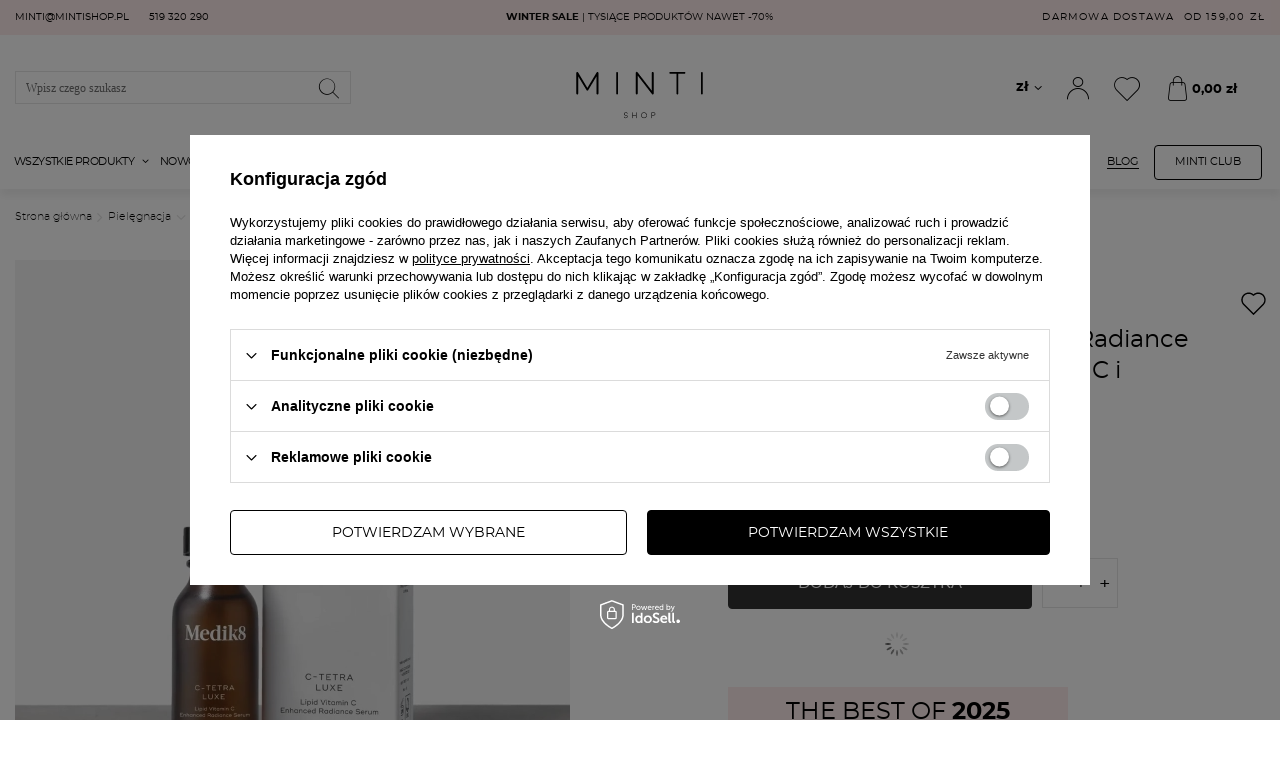

--- FILE ---
content_type: text/html; charset=utf-8
request_url: https://mintishop.pl/product-pol-69098-Medik8-C-Tetra-LUXE-Lipid-Vitamin-C-Radiance-Intensywne-serum-z-witamina-C-i-antyoksydantami-30ml.html
body_size: 57902
content:
<!DOCTYPE html>
<html lang="pl" class="--freeShipping --vat --gross " ><head><meta name='viewport' content='user-scalable=no, initial-scale = 1.0, maximum-scale = 1.0, width=device-width, viewport-fit=cover'/> <link rel="preload" crossorigin="anonymous" as="font" href="/gfx/custom/fontello2.woff?v=5"><meta http-equiv="Content-Type" content="text/html; charset=utf-8"><meta http-equiv="X-UA-Compatible" content="IE=edge"><title>Medik8 C-Tetra LUXE Lipid Vitamin C Radiance Intensywne serum z witaminą C i antyoksydantami 30ml - sklep Minti Shop</title><meta name="description" content="Medik8 C-Tetra LUXE Lipid Vitamin C Radiance Intensywne serum z witaminą C i antyoksydantami 30ml  ✅ Kup teraz w Minti Shop ✅ Sklep z kosmetykami. Szeroki wybór produktów i atrakcyjne ceny!"><link rel="icon" href="/gfx/pol/favicon.ico"><meta name="theme-color" content="#333333"><meta name="msapplication-navbutton-color" content="#333333"><meta name="apple-mobile-web-app-status-bar-style" content="#333333"><script>
			     var shippingFree ={ toShippingFree: 159.00,toShippingFreeFormatted: '159,00 zł',shippingLimitFree: 159.00,shippingLimitFreeFormatted: '159,00 zł'};
                    var basket ={basketValue: 0.00,basketValueFormatted: '0,00 zł'};
			  </script><script>
				  
                   
                    
const checkShippingFree = async function(){
const response = await fetch('/ajax/get-deliveries.php?mode=product&products[35920][uniw][quantity]=1');
const data = await response.json();
let shipping = data.prepaid?.filter(item=>Number(item.limitfree)>0).sort((a,b)=>{
 if (Number(a.limitfree)<Number(b.limitfree)) {
    return -1;
  }
  if (Number(a.limitfree)>Number(b.limitfree)) {
    return 1;
  }

  // names must be equal
  return 0;   
});
shipping=shipping.length>0?shipping[0]:undefined;
if(typeof shipping !=='undefined'){
if(shippingFree.shippingLimitFree!=shipping.limitfree && basket.basketValue<shipping.limitfree){
    shippingFree={shippingLimitFreeFormatted:shipping.limitfree_formatted,shippingLimitFree:shipping.limitfree,toShippingFree:shipping.limitfree-basket.basketValue,toShippingFreeFormatted:format_price(shipping.limitfree-basket.basketValue,{  mask: app_shop.vars.currency_format,
                    currency:app_shop.vars.symbol,currency_space: app_shop.vars.currency_space,
                    currency_before_price: app_shop.vars.currency_before_value,})}
}}
app_shop.vars.allShippings = data.prepaid;
app_shop.vars.shippingLowestCost = shipping;
};


                </script><script>checkShippingFree();</script><script>var paymentRestrictions = { '236': [11754, 11755, 18243, 22285, 23497, 23507, 23549, 24167, 24168, 28879, 29225, 29226, 29227, 30756, 30783, 30789, 31584, 31646, 31849, 32139, 33925, 34615, 34617, 34653, 34654, 34655, 34656, 34657, 34658, 34659, 35235, 35313, 35497, 36332, 36333, 36341, 36342, 36343, 36345, 36346, 36347, 36360, 36361, 36364, 36513, 36514, 36732, 37002, 37862, 37968, 39526, 41616, 41617, 41618, 41629, 41647, 41702, 41705, 41716, 41729, 41730, 41731, 42001, 42002, 42077, 42186, 42221, 42964, 43344, 44991, 45261, 46334, 46493, 47222, 48018, 48190, 48449, 48454, 48468, 48500, 49845, 49960, 50260, 50262, 50399, 50401, 51077, 51079, 51080, 51081, 51215, 51412, 52354, 52390, 52391, 52392, 52410, 52413, 52414, 52415, 53020, 53262, 53345, 53346, 53349, 53350, 54336, 54580, 54581, 54582, 54583, 54584, 54585, 54586, 54587, 54626, 54648, 54747, 54748, 55150, 55274, 55417, 55458, 55567, 55590, 55878, 56039, 56220, 56231, 56332, 57668, 57669, 57906, 58125, 58131, 58142, 58150, 58216, 58335, 58823, 58824, 58829, 59314, 59355, 59393, 59395, 59400, 68155, 68398, 68440, 68462, 68463, 68464, 68602, 68605, 68610, 68612, 68642, 68773, 68969, 70253, 70259, 70260, 70421, 70448, 70594, 70597, 70890, 70892, 70980, 71052, 71053, 71054, 71322, 71324, 71326, 71327, 71331, 71444, 71477, 71538, 71539, 72011, 72012, 72073, 72074, 72075, 72076, 72199, 72206, 72207, 72357, 72816, 72862, 72898, 73041, 73378, 75333, 75596, 76485] };</script><link rel="stylesheet" type="text/css" href="/gfx/pol/projector_style.css.gzip?r=1769767820"><link rel="preload stylesheet" as="style" href="/gfx/pol/style.css.gzip?r=1769767819"><script>var app_shop={urls:{prefix:'data="/gfx/'.replace('data="', '')+'pol/',graphql:'/graphql/v1/'},vars:{priceType:'gross',priceTypeVat:true,productDeliveryTimeAndAvailabilityWithBasket:false,geoipCountryCode:'US',},txt:{priceTypeText:' brutto',},fn:{},fnrun:{},files:[],graphql:{}};const getCookieByName=(name)=>{const value=`; ${document.cookie}`;const parts = value.split(`; ${name}=`);if(parts.length === 2) return parts.pop().split(';').shift();return false;};if(getCookieByName('freeeshipping_clicked')){document.documentElement.classList.remove('--freeShipping');}if(getCookieByName('rabateCode_clicked')){document.documentElement.classList.remove('--rabateCode');}</script><meta name="robots" content="index,follow"><meta name="rating" content="general"><meta name="Author" content="Minti Shop na bazie IdoSell (www.idosell.com/shop).">
<!-- Begin LoginOptions html -->

<style>
#client_new_social .service_item[data-name="service_Apple"]:before, 
#cookie_login_social_more .service_item[data-name="service_Apple"]:before,
.oscop_contact .oscop_login__service[data-service="Apple"]:before {
    display: block;
    height: 2.6rem;
    content: url('/gfx/standards/apple.svg?r=1743165583');
}
.oscop_contact .oscop_login__service[data-service="Apple"]:before {
    height: auto;
    transform: scale(0.8);
}
#client_new_social .service_item[data-name="service_Apple"]:has(img.service_icon):before,
#cookie_login_social_more .service_item[data-name="service_Apple"]:has(img.service_icon):before,
.oscop_contact .oscop_login__service[data-service="Apple"]:has(img.service_icon):before {
    display: none;
}
</style>

<!-- End LoginOptions html -->

<!-- Open Graph -->
<meta property="og:type" content="website"><meta property="og:url" content="https://mintishop.pl/product-pol-69098-Medik8-C-Tetra-LUXE-Lipid-Vitamin-C-Radiance-Intensywne-serum-z-witamina-C-i-antyoksydantami-30ml.html
"><meta property="og:title" content="Medik8 C-Tetra LUXE Lipid Vitamin C Radiance Intensywne serum z witaminą C i antyoksydantami 30ml"><meta property="og:description" content="serum do twarzy "><meta property="og:site_name" content="Minti Shop"><meta property="og:locale" content="pl_PL"><meta property="og:image" content="https://mintishop.pl/hpeciai/6d72c1c34272a11b1fd923cb7aa5ded2/pol_pl_Medik8-C-Tetra-LUXE-Lipid-Vitamin-C-Radiance-Intensywne-serum-z-witamina-C-i-antyoksydantami-30ml-69098_1.webp"><meta property="og:image:width" content="555"><meta property="og:image:height" content="555"><link rel="manifest" href="https://mintishop.pl/data/include/pwa/1/manifest.json?t=3"><meta name="apple-mobile-web-app-capable" content="yes"><meta name="apple-mobile-web-app-status-bar-style" content="black"><meta name="apple-mobile-web-app-title" content="Minti Shop"><link rel="apple-touch-icon" href="/data/include/pwa/1/icon-128.png"><link rel="apple-touch-startup-image" href="/data/include/pwa/1/logo-512.png" /><meta name="msapplication-TileImage" content="/data/include/pwa/1/icon-144.png"><meta name="msapplication-TileColor" content="#2F3BA2"><meta name="msapplication-starturl" content="/"><script type="application/javascript">var _adblock = true;</script><script async src="/data/include/advertising.js"></script><script type="application/javascript">var statusPWA = {
                online: {
                    txt: "Połączono z internetem",
                    bg: "#5fa341"
                },
                offline: {
                    txt: "Brak połączenia z internetem",
                    bg: "#eb5467"
                }
            }</script><script async type="application/javascript" src="/ajax/js/pwa_online_bar.js?v=1&r=6"></script><script >
window.dataLayer = window.dataLayer || [];
window.gtag = function gtag() {
dataLayer.push(arguments);
}
gtag('consent', 'default', {
'ad_storage': 'denied',
'analytics_storage': 'denied',
'ad_personalization': 'denied',
'ad_user_data': 'denied',
'wait_for_update': 500
});

gtag('set', 'ads_data_redaction', true);
</script><script id="iaiscript_1" data-requirements="W10=" data-ga4_sel="ga4script">
window.iaiscript_1 = `<${'script'}  class='google_consent_mode_update'>
gtag('consent', 'update', {
'ad_storage': 'denied',
'analytics_storage': 'denied',
'ad_personalization': 'denied',
'ad_user_data': 'denied'
});
</${'script'}>`;
</script>
<!-- End Open Graph -->

<link rel="canonical" href="https://mintishop.pl/product-pol-69098-Medik8-C-Tetra-LUXE-Lipid-Vitamin-C-Radiance-Intensywne-serum-z-witamina-C-i-antyoksydantami-30ml.html" />

                <!-- Global site tag (gtag.js) -->
                <script  async src="https://www.googletagmanager.com/gtag/js?id=G-6E7JNWTQR9"></script>
                <script >
                    window.dataLayer = window.dataLayer || [];
                    window.gtag = function gtag(){dataLayer.push(arguments);}
                    gtag('js', new Date());
                    
                    gtag('config', 'G-6E7JNWTQR9');

                </script>
                            <!-- Google Tag Manager -->
                    <script >(function(w,d,s,l,i){w[l]=w[l]||[];w[l].push({'gtm.start':
                    new Date().getTime(),event:'gtm.js'});var f=d.getElementsByTagName(s)[0],
                    j=d.createElement(s),dl=l!='dataLayer'?'&l='+l:'';j.async=true;j.src=
                    'https://www.googletagmanager.com/gtm.js?id='+i+dl;f.parentNode.insertBefore(j,f);
                    })(window,document,'script','dataLayer','GTM-TF693W');</script>
            <!-- End Google Tag Manager -->
<!-- Begin CPA html or js -->


<!-- 1|85|35 -->
<script type="text/javascript" src="//dynamic.criteo.com/js/ld/ld.js?a=87546" async></script>
<script type="text/javascript">
    var dataLayer = dataLayer || [];
    dataLayer.push({  
        event: "crto_productpage",
        crto: {
            email: "",
            products: ["69098"]
        }
    });
</script>
<!-- 1|92|40 -->
<script>
  !function(e,t,c,s,n,p,r,a){e[s]||((p=e[s]=function(){p.process?p.process.apply(p,arguments):p.queue.push(arguments)}).queue=[],p.l=+new Date,(r=t.createElement(c)).async=!0,r.src=n,(a=t.getElementsByTagName(c)[0]).parentNode.insertBefore(r,a))}(window,document,'script','c2cPixel','https://cdngazeta.pl/pixel/ID-626024');
c2cPixel('event', 'ViewProduct', {
  id: '69098',
  name: 'Medik8 C-Tetra LUXE Lipid Vitamin C Radiance Intensywne serum z witaminą C i antyoksydantami 30ml',
  price: 284.75
});
</script>

<!-- End CPA html or js -->

<!-- Begin additional html or js -->


<!--409|1|130| modified: 2022-05-25 12:23:47-->
<script>let blogCategoryList = [{name: 'Makijaż',url: '/Makijaz-bloglist-pol-6.html', image: '/data/include/cms/blog/Slider/1_1.png'},{name: 'Pielęgnacja',url: '/Pielegnacja-bloglist-pol-7.html', image: '/data/include/cms/blog/Slider/2_1.png'},{name: 'Włosy',url: '/Wlosy-bloglist-pol-8.html', image: '/data/include/cms/blog/Slider/3_1.png'},{name: 'Trendy',url: '/pol_m_Bestsellery-12472.html', image: '/data/include/cms/blog/Slider/4_1.png'},{name: 'Wellbeing',url: '/Zdrowie-bloglist-pol-9.html', image: '/data/include/cms/blog/Slider/5_1.png'},{name: 'Makijaż',url: '/Makijaz-bloglist-pol-6.html', image: '/data/include/cms/blog/Slider/1_1.png'},{name: 'Pielęgnacja',url: '/Pielegnacja-bloglist-pol-7.html', image: '/data/include/cms/blog/Slider/2_1.png'},{name: 'Włosy',url: '/Wlosy-bloglist-pol-8.html', image: '/data/include/cms/blog/Slider/3_1.png'},{name: 'Trendy',url: '/pol_m_Bestsellery-12472.html', image: '/data/include/cms/blog/Slider/4_1.png'},{name: 'Wellbeing',url: '/Zdrowie-bloglist-pol-9.html', image: '/data/include/cms/blog/Slider/5_1.png'},{name: 'Makijaż',url: '/Makijaz-bloglist-pol-6.html', image: '/data/include/cms/blog/Slider/1_1.png'},{name: 'Pielęgnacja',url: '/Pielegnacja-bloglist-pol-7.html', image: '/data/include/cms/blog/Slider/2_1.png'},{name: 'Włosy',url: '/Wlosy-bloglist-pol-8.html', image: '/data/include/cms/blog/Slider/3_1.png'},{name: 'Trendy',url: '/pol_m_Bestsellery-12472.html', image: '/data/include/cms/blog/Slider/4_1.png'},{name: 'Wellbeing',url: '/Zdrowie-bloglist-pol-9.html', image: '/data/include/cms/blog/Slider/5_1.png'}];</script>
<!--425|1|130| modified: 2022-08-30 12:35:38-->
<script>var blogPopularItems = [
'https://mintishop.pl/Peeling-sprawdz-czy-o-zluszczaniu-wiesz-juz-wszystko-blog-pol-1647423013.html',
'https://mintishop.pl/Wszystko-co-musisz-wiedziec-o-stosowaniu-kwasow-w-pielegnacji-blog-pol-1633336963.html',
'https://mintishop.pl/Retinol-jak-wlaczyc-go-do-pielegnacji-blog-pol-1634292359.html',
'https://mintishop.pl/Top-10-kremow-do-twarzy-z-SPF-50-czy-znasz-te-bestsellerowe-produkty-blog-pol-1627636201.html',
'https://mintishop.pl/Te-trendy-w-makijazu-zdecydowanie-Cie-zaskocza-Sprawdz-czy-juz-o-nich-slyszalas-blog-pol-1660820609.html']</script>
<!--429|1|130| modified: 2022-03-10 12:57:55-->
<script>var blogRelatedProducts = [31913,35926,1407,50006,48060,26538];</script>
<!--463|1|137| modified: 2024-10-22 14:46:25-->
<script>var rebatesCodes = { 
'violetvibes':72334, 
'goodvibes':72334, 
'pinkvibes':72335,
'testqr':27248,
'prezent120':37420
 };</script>

<!-- End additional html or js -->
<script>(function(w,d,s,i,dl){w._ceneo = w._ceneo || function () {
w._ceneo.e = w._ceneo.e || []; w._ceneo.e.push(arguments); };
w._ceneo.e = w._ceneo.e || [];dl=dl===undefined?"dataLayer":dl;
const f = d.getElementsByTagName(s)[0], j = d.createElement(s); j.defer = true;
j.src = "https://ssl.ceneo.pl/ct/v5/script.js?accountGuid=" + i + "&t=" +
Date.now() + (dl ? "&dl=" + dl : ""); f.parentNode.insertBefore(j, f);
})(window, document, "script", "08d00176-6362-41b1-aa3a-9aed09c8b8e2");</script>
                <script>
                if (window.ApplePaySession && window.ApplePaySession.canMakePayments()) {
                    var applePayAvailabilityExpires = new Date();
                    applePayAvailabilityExpires.setTime(applePayAvailabilityExpires.getTime() + 2592000000); //30 days
                    document.cookie = 'applePayAvailability=yes; expires=' + applePayAvailabilityExpires.toUTCString() + '; path=/;secure;'
                    var scriptAppleJs = document.createElement('script');
                    scriptAppleJs.src = "/ajax/js/apple.js?v=3";
                    if (document.readyState === "interactive" || document.readyState === "complete") {
                          document.body.append(scriptAppleJs);
                    } else {
                        document.addEventListener("DOMContentLoaded", () => {
                            document.body.append(scriptAppleJs);
                        });  
                    }
                } else {
                    document.cookie = 'applePayAvailability=no; path=/;secure;'
                }
                </script>
                                <script>
                var listenerFn = function(event) {
                    if (event.origin !== "https://payment.idosell.com")
                        return;
                    
                    var isString = (typeof event.data === 'string' || event.data instanceof String);
                    if (!isString) return;
                    try {
                        var eventData = JSON.parse(event.data);
                    } catch (e) {
                        return;
                    }
                    if (!eventData) { return; }                                            
                    if (eventData.isError) { return; }
                    if (eventData.action != 'isReadyToPay') {return; }
                    
                    if (eventData.result.result && eventData.result.paymentMethodPresent) {
                        var googlePayAvailabilityExpires = new Date();
                        googlePayAvailabilityExpires.setTime(googlePayAvailabilityExpires.getTime() + 2592000000); //30 days
                        document.cookie = 'googlePayAvailability=yes; expires=' + googlePayAvailabilityExpires.toUTCString() + '; path=/;secure;'
                    } else {
                        document.cookie = 'googlePayAvailability=no; path=/;secure;'
                    }                                            
                }     
                if (!window.isAdded)
                {                                        
                    if (window.oldListener != null) {
                         window.removeEventListener('message', window.oldListener);
                    }                        
                    window.addEventListener('message', listenerFn);
                    window.oldListener = listenerFn;                                      
                       
                    const iframe = document.createElement('iframe');
                    iframe.src = "https://payment.idosell.com/assets/html/checkGooglePayAvailability.html?origin=https%3A%2F%2Fmintishop.pl";
                    iframe.style.display = 'none';                                            

                    if (document.readyState === "interactive" || document.readyState === "complete") {
                          if (!window.isAdded) {
                              window.isAdded = true;
                              document.body.append(iframe);
                          }
                    } else {
                        document.addEventListener("DOMContentLoaded", () => {
                            if (!window.isAdded) {
                              window.isAdded = true;
                              document.body.append(iframe);
                          }
                        });  
                    }  
                }
                </script>
                <script>
            var paypalScriptLoaded = null;
            var paypalScript = null;
            
            async function attachPaypalJs() {
                return new Promise((resolve, reject) => {
                    if (!paypalScript) {
                        paypalScript = document.createElement('script');
                        paypalScript.async = true;
                        paypalScript.setAttribute('data-namespace', "paypal_sdk");
                        paypalScript.setAttribute('data-partner-attribution-id', "IAIspzoo_Cart_PPCP");
                        paypalScript.addEventListener("load", () => {
                        paypalScriptLoaded = true;
                            resolve({status: true});
                        });
                        paypalScript.addEventListener("error", () => {
                            paypalScriptLoaded = true;
                            reject({status: false});
                         });
                        paypalScript.src = "https://www.paypal.com/sdk/js?client-id=AbxR9vIwE1hWdKtGu0gOkvPK2YRoyC9ulUhezbCUWnrjF8bjfwV-lfP2Rze7Bo8jiHIaC0KuaL64tlkD&components=buttons,funding-eligibility&currency=PLN&merchant-id=ECZV7SGLEMD4J&locale=pl_PL";
                        if (document.readyState === "interactive" || document.readyState === "complete") {
                            document.body.append(paypalScript);
                        } else {
                            document.addEventListener("DOMContentLoaded", () => {
                                document.body.append(paypalScript);
                            });  
                        }                                              
                    } else {
                        if (paypalScriptLoaded) {
                            resolve({status: true});
                        } else {
                            paypalScript.addEventListener("load", () => {
                                paypalScriptLoaded = true;
                                resolve({status: true});                            
                            });
                            paypalScript.addEventListener("error", () => {
                                paypalScriptLoaded = true;
                                reject({status: false});
                            });
                        }
                    }
                });
            }
            </script>
                <script>
                attachPaypalJs().then(() => {
                    let paypalEligiblePayments = [];
                    let payPalAvailabilityExpires = new Date();
                    payPalAvailabilityExpires.setTime(payPalAvailabilityExpires.getTime() + 86400000); //1 day
                    if (typeof(paypal_sdk) != "undefined") {
                        for (x in paypal_sdk.FUNDING) {
                            var buttonTmp = paypal_sdk.Buttons({
                                fundingSource: x.toLowerCase()
                            });
                            if (buttonTmp.isEligible()) {
                                paypalEligiblePayments.push(x);
                            }
                        }
                    }
                    if (paypalEligiblePayments.length > 0) {
                        document.cookie = 'payPalAvailability_PLN=' + paypalEligiblePayments.join(",") + '; expires=' + payPalAvailabilityExpires.toUTCString() + '; path=/; secure';
                        document.cookie = 'paypalMerchant=ECZV7SGLEMD4J; expires=' + payPalAvailabilityExpires.toUTCString() + '; path=/; secure';
                    } else {
                        document.cookie = 'payPalAvailability_PLN=-1; expires=' + payPalAvailabilityExpires.toUTCString() + '; path=/; secure';
                    }
                });
                </script><script src="/data/gzipFile/expressCheckout.js.gz"></script><script src="/inPost/inpostPayNew.js"></script><script type="text/javascript" src="/expressCheckout/smileCheckout.php?v=3"></script><style>express-checkout:not(:defined){-webkit-appearance:none;background:0 0;display:block !important;outline:0;width:100%;min-height:48px;position:relative}</style><link rel="preconnect" href="https://www.googletagmanager.com"><link rel="preconnect" href="https://gum.criteo.com"><link rel="preconnect" href="https://static.criteo.com"><link rel="preconnect" href="https://connect.facebook.net"><link rel="preload" as="image" href="https://static1.mintishop.pl/hpeciai/486625398ade73b9a1f62abc11362b08/pol_pm_Medik8-C-Tetra-LUXE-Lipid-Vitamin-C-Radiance-Intensywne-serum-z-witamina-C-i-antyoksydantami-30ml-69098_1.webp"><style>
							#photos_slider[data-skeleton] .photos__link:before {
								padding-top: calc(555/555* 100%);
							}
							@media (min-width: 979px) {.photos__slider[data-skeleton] .photos__figure:not(.--nav):first-child .photos__link {
								max-height: 555px;
							}}
						</style><link rel="preconnect" href="https://fonts.googleapis.com"><link rel="preconnect" href="https://fonts.gstatic.com" crossorigin="true"><link href="https://fonts.googleapis.com/css2?family=DM+Sans:ital,opsz,wght@0,9..40,100..1000;1,9..40,100..1000&amp;family=Playfair+Display:ital,wght@0,400..900;1,400..900&amp;display=swap" rel="stylesheet"></head><body>
<!-- Begin CPA html or js -->


<!-- 1|84|34 -->
<script>
ttq.track('ViewContent', {
    content_id: 69098,
    content_type: 'product',
    value: 284.75,
    currency: 'PLN',
});
$( "#projector_button_basket" ).click(function() {
ttq.track('AddToCart', {
    content_id: 69098,
    content_type: 'product',
    value: 284.75,
    currency: 'PLN',
});
});
</script>

<!-- End CPA html or js -->
<img id="organic" src="https://static5.mintishop.pl/hpeciai/6d72c1c34272a11b1fd923cb7aa5ded2/pol_pl_Medik8-C-Tetra-LUXE-Lipid-Vitamin-C-Radiance-Intensywne-serum-z-witamina-C-i-antyoksydantami-30ml-69098_1.webp" alt="Medik8 C-Tetra LUXE Lipid Vitamin C Radiance Intensywne serum z witaminą C i antyoksydantami 30ml"><div id="container" class="projector_page container max-width-1370"><header class="max-width-1370 commercial_banner"><script class="ajaxLoad">
                app_shop.vars.vat_registered = "true";
                app_shop.vars.currency_format = "###,##0.00";
                
                    app_shop.vars.currency_before_value = false;
                
                    app_shop.vars.currency_space = true;
                
                app_shop.vars.symbol = "zł";
                app_shop.vars.id= "PLN";
                app_shop.vars.baseurl = "http://mintishop.pl/";
                app_shop.vars.sslurl= "https://mintishop.pl/";
                app_shop.vars.curr_url= "%2Fproduct-pol-69098-Medik8-C-Tetra-LUXE-Lipid-Vitamin-C-Radiance-Intensywne-serum-z-witamina-C-i-antyoksydantami-30ml.html";
                app_shop.vars.basketCost= 0.00;
                

                var currency_decimal_separator = ',';
                var currency_grouping_separator = ' ';

                
                    app_shop.vars.blacklist_extension = ["exe","com","swf","js","php"];
                
                    app_shop.vars.blacklist_mime = ["application/javascript","application/octet-stream","message/http","text/javascript","application/x-deb","application/x-javascript","application/x-shockwave-flash","application/x-msdownload"];
                
                    app_shop.urls.contact = "/contact-pol.html";
                </script><div id="viewType" style="display:none"></div><div id="freeShipping" class="freeShipping" style="--background-color:#fdebea;--border-color:;--font-color:;"><div class="freeShipping__contact"><a href="mailto:minti@mintishop.pl">minti@mintishop.pl</a><a href="tel:519320290">519 320 290</a></div><div class="freeShipping__additional"><ul class="przesun_pasek_d"><li class="showLi" id="bar168" style="--background-color:#fdebea;--border-color:;--font-color:;"> <a href="/pol_m_THE-BEST-OF-2025-31448.html"><strong>THE BEST OF 2025</strong> | Największe hity tego roku!</a></li><li class="showLi" id="bar167" style="--background-color:#fdebea;--border-color:;--font-color:;"> <a href="/pol_m_Winter-Sale-13434.html"><strong>WINTER SALE</strong> | Tysiące produktów nawet -70%</a></li></ul></div><div><div class="freeShipping__info">
					Darmowa dostawa
					<span class="freeShipping__val">
						od 
						<span>159,00 zł</span></span></div></div></div><div id="logo" class="d-flex align-items-center"><a href="/" target="_self"><img src="/data/gfx/mask/pol/logo_1_big.svg" alt="Minti Shop" width="149" height="55"></a></div><form action="https://mintishop.pl/search.php" method="get" id="menu_search" class="menu_search"><a href="#showSearchForm" class="menu_search__mobile" aria-label="Szukaj"></a><div class="menu_search__block"><div class="menu_search__item --input"><input class="menu_search__input" type="text" name="text" autocomplete="off" placeholder="Wpisz czego szukasz" aria-label="Wpisz czego szukasz"><button class="menu_search__submit" type="submit" aria-label="Szukaj"></button></div><div class="menu_search__item --results search_result"></div></div></form><a href="/Blog-Minti-Shop-bloglist-pol-3.html" style="display: none" id="m_blog" class="m_blog d-flex d-sm-none">
    Blog</a><div id="menu_settings" class="align-items-center justify-content-center justify-content-lg-end"><div class="open_trigger"><span class="d-none d-md-inline-block flag_txt">zł</span><div class="menu_settings_wrapper d-md-none"><div class="menu_settings_inline"><div class="menu_settings_header">
								Język i waluta: 
							</div><div class="menu_settings_content"><span class="menu_settings_flag flag flag_pol"></span><strong class="menu_settings_value"><span class="menu_settings_language">pl</span><span> | </span><span class="menu_settings_currency">zł</span></strong></div></div><div class="menu_settings_inline"><div class="menu_settings_header">
								Dostawa do: 
							</div><div class="menu_settings_content"><strong class="menu_settings_value">Polska</strong></div></div></div><i class="icon-angle-down d-none d-md-inline-block"></i></div><form action="https://mintishop.pl/settings.php" method="post"><ul><li><div class="form-group"><label for="menu_settings_curr">Waluta</label><div class="select-after"><select class="form-control" name="curr" id="menu_settings_curr"><option value="PLN" selected>zł</option><option value="EUR">€ (1 zł = 0.24€)
															</option><option value="GBP">£ (1 zł = 0.21£)
															</option><option value="USD">$ (1 zł = 0.29$)
															</option><option value="SEK">Sk (1 zł = 2.56Sk)
															</option><option value="RON">RON (1 zł = 1.23RON)
															</option><option value="CZK">Kč (1 zł = 5.90Kč)
															</option></select></div></div><div class="form-group"><label for="menu_settings_country">Dostawa do</label><div class="select-after"><select class="form-control" name="country" id="menu_settings_country"><option value="1143020015">Australia</option><option value="1143020016">Austria</option><option value="1143020022">Belgia</option><option value="1143020029">Bośnia i Hercegowina</option><option value="1143020031">Brazylia</option><option value="1143020033">Bułgaria</option><option value="1143020038">Chorwacja</option><option value="1143020040">Cypr</option><option value="1143020041">Czechy</option><option value="1143020042">Dania</option><option value="1143020051">Estonia</option><option value="1143020056">Finlandia</option><option value="1143020057">Francja</option><option value="1143020062">Grecja</option><option value="1143020075">Hiszpania</option><option value="1143020076">Holandia</option><option value="1143020083">Irlandia</option><option value="1143020084">Islandia</option><option value="1143020085">Izrael</option><option value="1143020115">Liechtenstein</option><option value="1143020116">Litwa</option><option value="1143020118">Łotwa</option><option value="1143020117">Luksembourg</option><option value="1143020143">Niemcy</option><option value="1143020149">Norwegia</option><option selected value="1143020003">Polska</option><option value="1143020163">Portugalia</option><option value="1143020169">Rumunia</option><option value="1170044700">Serbia</option><option value="1143020182">Słowacja</option><option value="1143020183">Słowenia</option><option value="1143020192">Szwajcaria</option><option value="1143020193">Szwecja</option><option value="1143020205">Turcja</option><option value="1143020217">Węgry</option><option value="1143020218">Wielka Brytania</option><option value="1143020220">Włochy</option></select></div></div></li><li class="buttons"><button class="btn --solid --large" type="submit">
								Zastosuj zmiany
							</button></li></ul></form><div id="menu_additional"><a class="account_link" href="https://mintishop.pl/login.php" title="Zaloguj się"></a><div class="shopping_list_top" data-empty="true"><a href="https://mintishop.pl/pl/shoppinglist/" class="wishlist_link slt_link" title="Listy zakupowe"><span class="badge badge-info"></span></a><div class="slt_lists"><ul class="slt_lists__nav"><li class="slt_lists__nav_item" data-list_skeleton="true" data-list_id="true" data-shared="true"><a class="slt_lists__nav_link" data-list_href="true" href="#"><span class="slt_lists__nav_name" data-list_name="true"></span><span class="slt_lists__count" data-list_count="true">0</span></a></li></ul><span class="slt_lists__empty">Dodaj do nich produkty, które lubisz i chcesz kupić później.</span></div></div></div></div><div class="login_top_mobile" data-empty="false"><a class="account_link_mobile" href="https://mintishop.pl/login.php" title="Zaloguj się"></a></div><div class="shopping_list_top_mobile" data-empty="true"><a href="https://mintishop.pl/pl/shoppinglist/" class="sltm_link" title="Listy zakupowe"><span class="badge badge-info"></span></a></div><div class="sl_choose sl_dialog"><div class="sl_choose__wrapper sl_dialog__wrapper"><div class="sl_choose__item --top sl_dialog_close mb-2"><strong class="sl_choose__label">Zapisz na liście zakupowej</strong></div><div class="sl_choose__item --lists" data-empty="true"><div class="sl_choose__list f-group --radio m-0 d-md-flex align-items-md-center justify-content-md-between" data-list_skeleton="true" data-list_id="true" data-shared="true"><input type="radio" name="add" class="sl_choose__input f-control" id="slChooseRadioSelect" data-list_position="true"><label for="slChooseRadioSelect" class="sl_choose__group_label f-label py-4" data-list_position="true"><span class="sl_choose__sub d-flex align-items-center"><span class="sl_choose__name" data-list_name="true"></span><span class="sl_choose__count" data-list_count="true">0</span></span></label><button type="button" class="sl_choose__button --desktop btn --solid">Zapisz</button></div></div><div class="sl_choose__item --create sl_create mt-4"><a href="#new" class="sl_create__link  align-items-center">Stwórz nową listę zakupową</a><form class="sl_create__form align-items-center"><div class="sl_create__group f-group --small mb-0"><input type="text" class="sl_create__input f-control" required="required"><label class="sl_create__label f-label">Nazwa nowej listy</label></div><button type="submit" class="sl_create__button btn --solid ml-2 ml-md-3">Utwórz listę</button></form></div><div class="sl_choose__item --mobile mt-4 d-flex justify-content-center d-md-none"><button class="sl_choose__button --mobile btn --solid --large">Zapisz</button></div></div></div><div id="menu_basket" class="topBasket"><span class="total_rebate_without_shipping d-none">0</span><a class="topBasket__sub" href="/basketedit.php"><span class="badge badge-info"></span><strong class="topBasket__price" style="display: none;" data-total_value="0,00 zł">0,00 zł</strong></a><div class="topBasket__details --products" style="display: none;"><div class="topBasket__block_wrapper --products"><div class="topBasket__block --products"></div><div class="topBasket__block --free-shipping"><div class="benefit__img mr-2"><img src="/data/include/cms/mintiRedesign/benefitZone/box_2.svg" width="24px" height="24px" alt=""></div><div class="benefit__content --active"><span class="benefit__title"><span class="benefit__title_text">Do darmowej dostawy brakuje Ci </span></span><span class="benefit__text"><span class="shipping_free_limit">159,00 zł</span></span></div><div class="benefit__content --free-shipping"><span class="benefit__title"><span class="benefit__title_text">	Darmowa dostawa</span></span></div></div><div class="topBasket__block --oneclick topBasket_oneclick" data-lang="pol"><div class="topBasket_oneclick__label"><span class="topBasket_oneclick__text --fast">Szybkie zakupy <strong>1-Click</strong></span><span class="topBasket_oneclick__text --registration"> (bez rejestracji)</span></div><div class="topBasket_oneclick__items"><span class="topBasket_oneclick__item --googlePay" title="Google Pay"><img class="topBasket_oneclick__icon" src="/panel/gfx/payment_forms/237.png" alt="Google Pay"></span></div></div></div><div class="topBasket__details --shipping" style="display: none;"><strong class="topBasket__name">Wartość zamówienia</strong><strong class="topBasket__price" style="display: none;">0,00 zł</strong><span class="topBasket__name --shipping">Koszt przesyłki</span><span class="topBasket__shipping_cost">od <span id="shipppingCost"></span></span><a href="/basketedit.php" class="mt-4 mx-auto btn --solid --medium" aria-label="Przejdź do koszyka">
					  Przejdź do koszyka</a></div></div><script>
						app_shop.vars.cache_html = true;
					</script></div><nav id="menu_categories" class="wide"><button type="button" class="navbar-toggler" aria-label="Otwórz menu"></button><div class="navbar-collapse" id="menu_navbar"><ul class="navbar-nav --skeleton"><li class="nav-item nav-products"><span class="nav-link">
			      Wszystkie produkty
			      
			      </span><ul class="navbar-subnav"><li class="nav-close" style="--close_color: #000000;"><i class="icon-minti-close"></i></li><li class="nav-item nav-mobile"><a  href="/pol_m_Makijaz-12551.html" target="_self" title="Makijaż" class="nav-link" ><span>Makijaż</span><span class="expand"><i class="icon-plus"></i></span></a><ul class="navbar-subsubnav"><li class="nav-item empty"><a  href="/pol_m_Makijaz_Bestsellery-13195.html" target="_self" title="Bestsellery ❤" class="nav-link" ><span>Bestsellery ❤</span></a></li><li class="nav-item empty"><a  href="/pol_m_Makijaz_Mini-produkty-do-makijazu-29931.html" target="_self" title="Mini produkty do makijażu" class="nav-link" ><span>Mini produkty do makijażu</span></a></li><li class="nav-item empty"><a  href="/pol_m_Makijaz_Make-up-Basic-Set-15355.html" target="_self" title="Make-up Basic Set" class="nav-link" ><span>Make-up Basic Set</span></a></li><li class="nav-item empty"><a  href="/pol_m_Makijaz_Dla-wizazystki-26796.html" target="_self" title="Dla wizażystki" class="nav-link" ><span>Dla wizażystki</span></a></li><li class="nav-item"><a  href="/pol_m_Makijaz_Twarz-12555.html" target="_self" title="Twarz" class="nav-link" ><span>Twarz</span><span class="expand"><i class="icon-plus"></i></span></a><ul class="navbar-subsubsubnav more"><li class="nav-item"><a  href="/pol_m_Makijaz_Twarz_Bazy-12562.html" target="_self" title="Bazy" class="nav-link" ><span>Bazy</span></a></li><li class="nav-item"><a  href="/pol_m_Makijaz_Twarz_Podklady-i-kremy-koloryzujace-12557.html" target="_self" title="Podkłady i kremy koloryzujące" class="nav-link" ><span>Podkłady i kremy koloryzujące</span></a></li><li class="nav-item"><a  href="/pol_m_Makijaz_Twarz_Korektory-12563.html" target="_self" title="Korektory" class="nav-link" ><span>Korektory</span></a></li><li class="nav-item"><a  href="/pol_m_Makijaz_Twarz_Pudry-12559.html" target="_self" title="Pudry" class="nav-link" ><span>Pudry</span></a></li><li class="nav-item"><a  href="/pol_m_Makijaz_Twarz_Bronzery-i-pudry-brazujace-12558.html" target="_self" title="Bronzery i pudry brązujące" class="nav-link" ><span>Bronzery i pudry brązujące</span></a></li><li class="nav-item"><a  href="/pol_m_Makijaz_Twarz_Roze-12564.html" target="_self" title="Róże" class="nav-link" ><span>Róże</span></a></li><li class="nav-item"><a  href="/pol_m_Makijaz_Twarz_Rozswietlacze-12561.html" target="_self" title="Rozświetlacze" class="nav-link" ><span>Rozświetlacze</span></a></li><li class="nav-item"><a  href="/pol_m_Makijaz_Twarz_Utrwalacze-makijazu-12566.html" target="_self" title="Utrwalacze makijażu" class="nav-link" ><span>Utrwalacze makijażu</span></a></li><li class="nav-item"><a  href="/pol_m_Makijaz_Twarz_Charakteryzacja-12567.html" target="_self" title="Charakteryzacja" class="nav-link" ><span>Charakteryzacja</span></a></li><li class="nav-item --extend"><a href="" class="nav-link" txt_alt="- Zwiń">+ zobacz więcej</a></li><li class="nav-close"><i class="icon-minti-close"></i></li></ul></li><li class="nav-item"><a  href="/pol_m_Makijaz_Brwi-12553.html" target="_self" title="Brwi" class="nav-link" ><span>Brwi</span><span class="expand"><i class="icon-plus"></i></span></a><ul class="navbar-subsubsubnav more"><li class="nav-item"><a  href="/pol_m_Makijaz_Brwi_Pisaki-do-brwi-13776.html" target="_self" title="Pisaki do brwi " class="nav-link" ><span>Pisaki do brwi </span></a></li><li class="nav-item"><a  href="/pol_m_Makijaz_Brwi_Kredki-do-brwi-13823.html" target="_self" title="Kredki do brwi " class="nav-link" ><span>Kredki do brwi </span></a></li><li class="nav-item"><a  href="/pol_m_Makijaz_Brwi_Tusze-do-brwi-14786.html" target="_self" title="Tusze do brwi " class="nav-link" ><span>Tusze do brwi </span></a></li><li class="nav-item"><a  href="/pol_m_Makijaz_Brwi_Palety-cieni-do-brwi-14728.html" target="_self" title="Palety cieni do brwi" class="nav-link" ><span>Palety cieni do brwi</span></a></li><li class="nav-item"><a  href="/pol_m_Makijaz_Brwi_Cienie-do-brwi-13824.html" target="_self" title="Cienie do brwi " class="nav-link" ><span>Cienie do brwi </span></a></li><li class="nav-item"><a  href="/pol_m_Makijaz_Brwi_Pomady-do-brwi-13825.html" target="_self" title="Pomady do brwi " class="nav-link" ><span>Pomady do brwi </span></a></li><li class="nav-item"><a  href="/pol_m_Makijaz_Brwi_Zele-do-stylizacji-brwi-13827.html" target="_self" title="Żele do stylizacji brwi " class="nav-link" ><span>Żele do stylizacji brwi </span></a></li><li class="nav-item"><a  href="/pol_m_Makijaz_Brwi_Mydla-do-stylizacji-brwi-13833.html" target="_self" title="Mydła do stylizacji brwi " class="nav-link" ><span>Mydła do stylizacji brwi </span></a></li><li class="nav-item"><a  href="/pol_m_Makijaz_Brwi_Woski-do-stylizacji-brwi-13834.html" target="_self" title="Woski do stylizacji brwi " class="nav-link" ><span>Woski do stylizacji brwi </span></a></li><li class="nav-item"><a  href="/pol_m_Makijaz_Brwi_Zestawy-i-palety-12577.html" target="_self" title="Zestawy i palety" class="nav-link" ><span>Zestawy i palety</span></a></li><li class="nav-item"><a  href="/pol_m_Makijaz_Brwi_Nozyki-do-brwi-12624.html" target="_self" title="Nożyki do brwi" class="nav-link" ><span>Nożyki do brwi</span></a></li><li class="nav-item"><a  href="/pol_m_Makijaz_Brwi_Szablony-do-brwi-13828.html" target="_self" title="Szablony do brwi" class="nav-link" ><span>Szablony do brwi</span></a></li><li class="nav-item"><a  href="/pol_m_Makijaz_Brwi_Markery-do-brwi-14886.html" target="_self" title="Markery do brwi" class="nav-link" ><span>Markery do brwi</span></a></li><li class="nav-item --extend"><a href="" class="nav-link" txt_alt="- Zwiń">+ zobacz więcej</a></li><li class="nav-close"><i class="icon-minti-close"></i></li></ul></li><li class="nav-item"><a  href="/pol_m_Makijaz_Oczy-12552.html" target="_self" title="Oczy" class="nav-link" ><span>Oczy</span><span class="expand"><i class="icon-plus"></i></span></a><ul class="navbar-subsubsubnav more"><li class="nav-item"><a  href="/pol_m_Makijaz_Oczy_Palety-cieni-12570.html" target="_self" title="Palety cieni" class="nav-link" ><span>Palety cieni</span></a></li><li class="nav-item"><a  href="/pol_m_Makijaz_Oczy_Cienie-do-powiek-12568.html" target="_self" title="Cienie do powiek" class="nav-link" ><span>Cienie do powiek</span></a></li><li class="nav-item"><a  href="/pol_m_Makijaz_Oczy_Bazy-pod-cienie-12573.html" target="_self" title="Bazy pod cienie" class="nav-link" ><span>Bazy pod cienie</span></a></li><li class="nav-item"><a  href="/pol_m_Makijaz_Oczy_Kredki-do-oczu-12571.html" target="_self" title="Kredki do oczu" class="nav-link" ><span>Kredki do oczu</span></a></li><li class="nav-item"><a  href="/pol_m_Makijaz_Oczy_Eyelinery-12572.html" target="_self" title="Eyelinery" class="nav-link" ><span>Eyelinery</span></a></li><li class="nav-item"><a  href="/pol_m_Makijaz_Oczy_Tusze-do-rzes-12569.html" target="_self" title="Tusze do rzęs" class="nav-link" ><span>Tusze do rzęs</span></a></li><li class="nav-item"><a  href="/pol_m_Makijaz_Oczy_Sztuczne-rzesy-12574.html" target="_self" title="Sztuczne rzęsy" class="nav-link" ><span>Sztuczne rzęsy</span></a></li><li class="nav-item"><a  href="/pol_m_Makijaz_Oczy_Bazy-pod-tusz-do-rzes-31497.html" target="_self" title="Bazy pod tusz do rzęs" class="nav-link" ><span>Bazy pod tusz do rzęs</span></a></li><li class="nav-item --extend"><a href="" class="nav-link" txt_alt="- Zwiń">+ zobacz więcej</a></li><li class="nav-close"><i class="icon-minti-close"></i></li></ul></li><li class="nav-item"><a  href="/pol_m_Makijaz_Usta-12554.html" target="_self" title="Usta" class="nav-link" ><span>Usta</span><span class="expand"><i class="icon-plus"></i></span></a><ul class="navbar-subsubsubnav more"><li class="nav-item"><a  href="/pol_m_Makijaz_Usta_Pomadki-12581.html" target="_self" title="Pomadki" class="nav-link" ><span>Pomadki</span></a></li><li class="nav-item"><a  href="/pol_m_Makijaz_Usta_Konturowki-12578.html" target="_self" title="Konturówki" class="nav-link" ><span>Konturówki</span></a></li><li class="nav-item"><a  href="/pol_m_Makijaz_Usta_Blyszczyki-12582.html" target="_self" title="Błyszczyki" class="nav-link" ><span>Błyszczyki</span></a></li><li class="nav-item"><a  href="/pol_m_Makijaz_Usta_Smakowe-pomadki-12585.html" target="_self" title="Smakowe pomadki" class="nav-link" ><span>Smakowe pomadki</span></a></li><li class="nav-item"><a  href="/pol_m_Makijaz_Usta_Farbki-12586.html" target="_self" title="Farbki" class="nav-link" ><span>Farbki</span></a></li><li class="nav-item"><a  href="/pol_m_Makijaz_Usta_Olejki-do-ust-26391.html" target="_self" title="Olejki do ust" class="nav-link" ><span>Olejki do ust</span></a></li><li class="nav-item --extend"><a href="" class="nav-link" txt_alt="- Zwiń">+ zobacz więcej</a></li><li class="nav-close"><i class="icon-minti-close"></i></li></ul></li><li class="nav-item"><a  href="/pol_m_Makijaz_Trwala-stylizacja-oprawy-oczu-14389.html" target="_self" title="Trwała stylizacja oprawy oczu " class="nav-link" ><span>Trwała stylizacja oprawy oczu </span><span class="expand"><i class="icon-plus"></i></span></a><ul class="navbar-subsubsubnav"><li class="nav-item"><a  href="/pol_m_Makijaz_Trwala-stylizacja-oprawy-oczu-_Henna-do-rzes-i-brwi-14740.html" target="_self" title="Henna do rzęs i brwi " class="nav-link" ><span>Henna do rzęs i brwi </span></a></li><li class="nav-close"><i class="icon-minti-close"></i></li></ul></li><li class="nav-item"><a  href="/pol_m_Makijaz_Palety-i-zestawy-12715.html" target="_self" title="Palety i zestawy" class="nav-link" ><span>Palety i zestawy</span><span class="expand"><i class="icon-plus"></i></span></a><ul class="navbar-subsubsubnav"><li class="nav-item"><a  href="https://mintishop.pl/pol_m_Makijaz_Oczy_Palety-cieni-12570.html" target="_self" title="Palety cieni" class="nav-link" ><span>Palety cieni</span></a></li><li class="nav-item"><a  href="/pol_m_Makijaz_Palety-i-zestawy_Twarz_Produkty-do-konturowania-12560.html" target="_self" title="Twarz" class="nav-link" ><span>Twarz</span></a></li><li class="nav-close"><i class="icon-minti-close"></i></li></ul></li><li class="nav-item empty"><a  href="/pol_m_Makijaz_Koreanskie-kosmetyki-31481.html" target="_self" title="Koreańskie kosmetyki" class="nav-link" ><span>Koreańskie kosmetyki</span></a></li><li class="nav-item"><a  href="/pol_m_Makijaz_Kosmetyki-naturalne-12649.html" target="_self" title="Kosmetyki naturalne" class="nav-link" ><span>Kosmetyki naturalne</span><span class="expand"><i class="icon-plus"></i></span></a><ul class="navbar-subsubsubnav more"><li class="nav-item"><a  href="/pol_m_Makijaz_Kosmetyki-naturalne_Podklady-i-bazy-12650.html" target="_self" title="Podkłady " class="nav-link" ><span>Podkłady </span></a></li><li class="nav-item"><a  href="/pol_m_Makijaz_Kosmetyki-naturalne_Bazy-13835.html" target="_self" title="Bazy" class="nav-link" ><span>Bazy</span></a></li><li class="nav-item"><a  href="/pol_m_Makijaz_Kosmetyki-naturalne_Korektory-12656.html" target="_self" title="Korektory" class="nav-link" ><span>Korektory</span></a></li><li class="nav-item"><a  href="/pol_m_Makijaz_Kosmetyki-naturalne_Pudry-12653.html" target="_self" title="Pudry" class="nav-link" ><span>Pudry</span></a></li><li class="nav-item"><a  href="/pol_m_Makijaz_Kosmetyki-naturalne_Rozswietlacze-mineralne-13796.html" target="_self" title="Rozświetlacze mineralne " class="nav-link" ><span>Rozświetlacze mineralne </span></a></li><li class="nav-item"><a  href="/pol_m_Makijaz_Kosmetyki-naturalne_Bronzery-mineralne-13795.html" target="_self" title="Bronzery mineralne " class="nav-link" ><span>Bronzery mineralne </span></a></li><li class="nav-item"><a  href="/pol_m_Makijaz_Kosmetyki-naturalne_Roze-mineralne-13794.html" target="_self" title="Róże mineralne " class="nav-link" ><span>Róże mineralne </span></a></li><li class="nav-item"><a  href="/pol_m_Makijaz_Kosmetyki-naturalne_Cienie-do-powiek-12651.html" target="_self" title="Cienie do powiek" class="nav-link" ><span>Cienie do powiek</span></a></li><li class="nav-item"><a  href="/pol_m_Makijaz_Kosmetyki-naturalne_Tusze-do-rzes-30440.html" target="_self" title="Tusze do rzęs" class="nav-link" ><span>Tusze do rzęs</span></a></li><li class="nav-item"><a  href="/pol_m_Makijaz_Kosmetyki-naturalne_Eyelinery-12654.html" target="_self" title="Eyelinery i kredki do oczu" class="nav-link" ><span>Eyelinery i kredki do oczu</span></a></li><li class="nav-item"><a  href="/pol_m_Makijaz_Kosmetyki-naturalne_Naturalne-blyszczyki-13797.html" target="_self" title="Naturalne błyszczyki " class="nav-link" ><span>Naturalne błyszczyki </span></a></li><li class="nav-item"><a  href="/pol_m_Makijaz_Kosmetyki-naturalne_Naturalne-konturowki-13836.html" target="_self" title="Naturalne konturówki " class="nav-link" ><span>Naturalne konturówki </span></a></li><li class="nav-item"><a  href="/pol_m_Makijaz_Kosmetyki-naturalne_Pedzle-i-akcesoria-12657.html" target="_self" title="Pędzle i akcesoria" class="nav-link" ><span>Pędzle i akcesoria</span></a></li><li class="nav-item --extend"><a href="" class="nav-link" txt_alt="- Zwiń">+ zobacz więcej</a></li><li class="nav-close"><i class="icon-minti-close"></i></li></ul></li><li class="nav-item empty"><a  href="/pol_m_Makijaz_Cialo-12556.html" target="_self" title="Makijaż ciała" class="nav-link" ><span>Makijaż ciała</span></a></li><li class="nav-item empty"><a  href="/pol_m_Makijaz_Odzywki-do-rzes-i-brwi-12584.html" target="_self" title="Odżywki do rzęs i brwi " class="nav-link" ><span>Odżywki do rzęs i brwi </span></a></li><li class="nav-item menu-banner"><div class="nav-link nav-gfx" ><a title="Stwórz swój niepowtarzalny makeup z Eveline Cosmetics" href="/firm-pol-1470325772-Eveline.html"><img class="gfx_lvl_2 b-lazy" src="/gfx/standards/loader.gif?r=1769767635" width="auto" height="auto" alt="Stwórz swój niepowtarzalny makeup z Eveline Cosmetics" title="Stwórz swój niepowtarzalny makeup z Eveline Cosmetics" data-src="/data/gfx/pol/navigation/1_1_i_13578.gif"></a><a class="menu_title" href="/firm-pol-1470325772-Eveline.html">Stwórz swój niepowtarzalny makeup z Eveline Cosmetics</a><a class="btn" title="Stwórz swój niepowtarzalny makeup z Eveline Cosmetics" href="/firm-pol-1470325772-Eveline.html">Sprawdź</a></div></li><li class="nav-close"><i class="icon-minti-close"></i></li></ul></li><li class="nav-item active nav-mobile"><a  href="/pol_m_Pielegnacja-12493.html" target="_self" title="Pielęgnacja" class="nav-link active" ><span>Pielęgnacja</span><span class="expand"><i class="icon-plus"></i></span></a><ul class="navbar-subsubnav"><li class="nav-item empty"><a  href="/pol_m_Pielegnacja_Bestsellery-13197.html" target="_self" title="Bestsellery ❤" class="nav-link" ><span>Bestsellery ❤</span></a></li><li class="nav-item empty"><a  href="/pol_m_Trendy-_Mini-produkty_Mini-produkty-do-pielegnacji-14586.html" target="_self" title="Mini produkty do pielęgnacji" class="nav-link" ><span>Mini produkty do pielęgnacji</span></a></li><li class="nav-item empty"><a  href="/pol_m_Pielegnacja_Dermokosmetyki-30204.html" target="_self" title="Dermokosmetyki" class="nav-link" ><span>Dermokosmetyki</span></a></li><li class="nav-item"><a  href="/pol_m_Pielegnacja_Pielegnacja-koreanska-12494.html" target="_self" title="Pielęgnacja koreańska" class="nav-link" ><span>Pielęgnacja koreańska</span><span class="expand"><i class="icon-plus"></i></span></a><ul class="navbar-subsubsubnav more"><li class="nav-item"><a  href="/pol_m_Pielegnacja_Pielegnacja-koreanska_Demakijaz-i-oczyszczanie-12497.html" target="_self" title="Demakijaż i oczyszczanie " class="nav-link" ><span>Demakijaż i oczyszczanie </span></a></li><li class="nav-item"><a  href="/pol_m_Pielegnacja_Pielegnacja-koreanska_Peelingi-12503.html" target="_self" title="Peelingi" class="nav-link" ><span>Peelingi</span></a></li><li class="nav-item"><a  href="/pol_m_Pielegnacja_Pielegnacja-koreanska_Toniki-12498.html" target="_self" title="Toniki" class="nav-link" ><span>Toniki</span></a></li><li class="nav-item"><a  href="/pol_m_Pielegnacja_Pielegnacja-koreanska_Serum-12500.html" target="_self" title="Serum" class="nav-link" ><span>Serum</span></a></li><li class="nav-item"><a  href="/pol_m_Pielegnacja_Pielegnacja-koreanska_Kremy-do-twarzy-12501.html" target="_self" title="Kremy do twarzy" class="nav-link" ><span>Kremy do twarzy</span></a></li><li class="nav-item"><a  href="/pol_m_Pielegnacja_Pielegnacja-koreanska_Maski-i-maski-w-placie-12502.html" target="_self" title="Maski i maski w płacie" class="nav-link" ><span>Maski i maski w płacie</span></a></li><li class="nav-item"><a  href="/pol_m_Pielegnacja_Pielegnacja-koreanska_Pielegnacja-ciala-31479.html" target="_self" title="Pielęgnacja ciała" class="nav-link" ><span>Pielęgnacja ciała</span></a></li><li class="nav-item"><a  href="/pol_m_Pielegnacja_Pielegnacja-koreanska_Pielegnacja-ust-31449.html" target="_self" title="Pielęgnacja ust" class="nav-link" ><span>Pielęgnacja ust</span></a></li><li class="nav-item"><a  href="/pol_m_Pielegnacja_Pielegnacja-koreanska_Pielegnacja-skory-i-ciala-31488.html" target="_self" title="Pielęgnacja skóry i ciała" class="nav-link" ><span>Pielęgnacja skóry i ciała</span></a></li><li class="nav-item"><a  href="/pol_m_Pielegnacja_Pielegnacja-koreanska_Platki-pod-oczy-30890.html" target="_self" title="Płatki pod oczy" class="nav-link" ><span>Płatki pod oczy</span></a></li><li class="nav-item"><a  href="/pol_m_Pielegnacja_Pielegnacja-koreanska_Platki-do-twarzy-30886.html" target="_self" title="Płatki do twarzy" class="nav-link" ><span>Płatki do twarzy</span></a></li><li class="nav-item"><a  href="/pol_m_Pielegnacja_Pielegnacja-koreanska_Plasterki-na-wypryski-30888.html" target="_self" title="Plasterki na wypryski" class="nav-link" ><span>Plasterki na wypryski</span></a></li><li class="nav-item"><a  href="/pol_m_Pielegnacja_Pielegnacja-koreanska_Ochrona-przeciwsloneczna-12504.html" target="_self" title="Ochrona przeciwsłoneczna" class="nav-link" ><span>Ochrona przeciwsłoneczna</span></a></li><li class="nav-item"><a  href="/pol_m_Pielegnacja-koreanska_Kremy-BB-12495.html" target="_self" title="Kremy BB" class="nav-link" ><span>Kremy BB</span></a></li><li class="nav-item"><a  href="/pol_m_Pielegnacja_Pielegnacja-koreanska_Kosmetyki-pod-oczy-14963.html" target="_self" title="Kosmetyki pod oczy" class="nav-link" ><span>Kosmetyki pod oczy</span></a></li><li class="nav-item"><a  href="/pol_m_Pielegnacja_Pielegnacja-koreanska_Urzadzenia-do-pielegnacji-30887.html" target="_self" title="Urządzenia do pielęgnacji" class="nav-link" ><span>Urządzenia do pielęgnacji</span></a></li><li class="nav-item"><a  href="/pol_m_Pielegnacja_Pielegnacja-koreanska_Wlosy-i-skora-glowy-31447.html" target="_self" title="Włosy i skóra głowy" class="nav-link" ><span>Włosy i skóra głowy</span></a></li><li class="nav-item"><a  href="/pol_m_Pielegnacja_Pielegnacja-koreanska_Zestawy-30889.html" target="_self" title="Zestawy" class="nav-link" ><span>Zestawy</span></a></li><li class="nav-item"><a  href="/pol_m_Pielegnacja_Pielegnacja-koreanska_Nowosci-K-Beauty-31504.html" target="_self" title="Nowości K-Beauty" class="nav-link" ><span>Nowości K-Beauty</span></a></li><li class="nav-item --extend"><a href="" class="nav-link" txt_alt="- Zwiń">+ zobacz więcej</a></li><li class="nav-close"><i class="icon-minti-close"></i></li></ul></li><li class="nav-item"><a  href="/pol_m_Pielegnacja_Pielegnacja-twarzy-12587.html" target="_self" title="Pielęgnacja twarzy" class="nav-link" ><span>Pielęgnacja twarzy</span><span class="expand"><i class="icon-plus"></i></span></a><ul class="navbar-subsubsubnav more"><li class="nav-item"><a  href="/pol_m_Pielegnacja_Pielegnacja-twarzy_Demakijaz-i-oczyszczanie-12588.html" target="_self" title="Demakijaż i oczyszczanie" class="nav-link" ><span>Demakijaż i oczyszczanie</span></a></li><li class="nav-item"><a  href="/pol_m_Pielegnacja_Pielegnacja-twarzy_Akcesoria-do-oczyszczania-twarzy-12661.html" target="_self" title="Akcesoria do oczyszczania twarzy" class="nav-link" ><span>Akcesoria do oczyszczania twarzy</span></a></li><li class="nav-item"><a  href="/pol_m_Pielegnacja_Pielegnacja-twarzy_Peelingi-12671.html" target="_self" title="Peelingi" class="nav-link" ><span>Peelingi</span></a></li><li class="nav-item"><a  href="/pol_m_Pielegnacja_Pielegnacja-twarzy_Toniki-12669.html" target="_self" title="Toniki" class="nav-link" ><span>Toniki</span></a></li><li class="nav-item"><a  href="/pol_m_Pielegnacja_Pielegnacja-twarzy_Hydrolaty-13977.html" target="_self" title="Hydrolaty" class="nav-link" ><span>Hydrolaty</span></a></li><li class="nav-item"><a  href="/pol_m_Pielegnacja_Pielegnacja-twarzy_Serum-12670.html" target="_self" title="Serum" class="nav-link" ><span>Serum</span></a></li><li class="nav-item"><a  href="/pol_m_Pielegnacja_Pielegnacja-twarzy_Kremy-do-twarzy-12667.html" target="_self" title="Kremy do twarzy" class="nav-link" ><span>Kremy do twarzy</span></a></li><li class="nav-item"><a  href="/pol_m_Pielegnacja_Pielegnacja-twarzy_Olejki-do-twarzy-13862.html" target="_self" title="Olejki do twarzy " class="nav-link" ><span>Olejki do twarzy </span></a></li><li class="nav-item"><a  href="/pol_m_Pielegnacja_Pielegnacja-twarzy_Kremy-pod-oczy-12668.html" target="_self" title="Kremy pod oczy" class="nav-link" ><span>Kremy pod oczy</span></a></li><li class="nav-item"><a  href="/pol_m_Pielegnacja_Pielegnacja-twarzy_Platki-pod-oczy-14384.html" target="_self" title="Płatki pod oczy " class="nav-link" ><span>Płatki pod oczy </span></a></li><li class="nav-item"><a  href="/pol_m_Pielegnacja_Pielegnacja-twarzy_Maski-12679.html" target="_self" title="Maski" class="nav-link" ><span>Maski</span></a></li><li class="nav-item"><a  href="/pol_m_Pielegnacja_Pielegnacja-twarzy_Glinki-12591.html" target="_self" title="Glinki" class="nav-link" ><span>Glinki</span></a></li><li class="nav-item"><a  href="/pol_m_Pielegnacja_Pielegnacja-twarzy_Kosmetyki-punktowe-14383.html" target="_self" title="Kosmetyki punktowe " class="nav-link" ><span>Kosmetyki punktowe </span></a></li><li class="nav-item"><a  href="/pol_m_Pielegnacja_Pielegnacja-twarzy_Kwasy-12685.html" target="_self" title="Kwasy" class="nav-link" ><span>Kwasy</span></a></li><li class="nav-item"><a  href="/pol_m_Pielegnacja_Pielegnacja-twarzy_Rollery-do-masazu-13064.html" target="_self" title="Rollery do masażu" class="nav-link" ><span>Rollery do masażu</span></a></li><li class="nav-item"><a  href="/pol_m_Pielegnacja_Pielegnacja-twarzy_Zestawy-12672.html" target="_self" title="Zestawy" class="nav-link" ><span>Zestawy</span></a></li><li class="nav-item"><a  href="/pol_m_Pielegnacja_Pielegnacja-twarzy_Zabiegi-16550.html" target="_self" title="Zabiegi" class="nav-link" ><span>Zabiegi</span></a></li><li class="nav-item"><a  href="/pol_m_Pielegnacja_Pielegnacja-twarzy_Pielegnacja-mlodej-cery-30972.html" target="_self" title="Pielęgnacja młodej cery" class="nav-link" ><span>Pielęgnacja młodej cery</span></a></li><li class="nav-item --extend"><a href="" class="nav-link" txt_alt="- Zwiń">+ zobacz więcej</a></li><li class="nav-close"><i class="icon-minti-close"></i></li></ul></li><li class="nav-item"><a  href="/pol_m_Pielegnacja_Skladniki-aktywne-14303.html" target="_self" title="Składniki aktywne " class="nav-link" ><span>Składniki aktywne </span><span class="expand"><i class="icon-plus"></i></span></a><ul class="navbar-subsubsubnav more"><li class="nav-item"><a  href="/pol_m_Pielegnacja_Skladniki-aktywne-_PDRN-30905.html" target="_self" title="PDRN" class="nav-link" ><span>PDRN</span></a></li><li class="nav-item"><a  href="/pol_m_Pielegnacja_Skladniki-aktywne-_Witamina-C-14304.html" target="_self" title="Witamina C" class="nav-link" ><span>Witamina C</span></a></li><li class="nav-item"><a  href="/pol_m_Pielegnacja_Skladniki-aktywne-_Witamina-B12-29978.html" target="_self" title="Witamina B12" class="nav-link" ><span>Witamina B12</span></a></li><li class="nav-item"><a  href="/pol_m_Pielegnacja_Skladniki-aktywne-_Niacynamid-14305.html" target="_self" title="Niacynamid " class="nav-link" ><span>Niacynamid </span></a></li><li class="nav-item"><a  href="/pol_m_Pielegnacja_Skladniki-aktywne-_Retinol-14306.html" target="_self" title="Retinol " class="nav-link" ><span>Retinol </span></a></li><li class="nav-item"><a  href="/pol_m_Pielegnacja_Skladniki-aktywne-_Bakuchiol-14307.html" target="_self" title="Bakuchiol " class="nav-link" ><span>Bakuchiol </span></a></li><li class="nav-item"><a  href="/pol_m_Pielegnacja_Skladniki-aktywne-_Ceramidy-14309.html" target="_self" title="Ceramidy " class="nav-link" ><span>Ceramidy </span></a></li><li class="nav-item"><a  href="/pol_m_Pielegnacja_Skladniki-aktywne-_Kwas-hialuronowy-14310.html" target="_self" title="Kwas hialuronowy " class="nav-link" ><span>Kwas hialuronowy </span></a></li><li class="nav-item"><a  href="/pol_m_Pielegnacja_Skladniki-aktywne-_Peptydy-14316.html" target="_self" title="Peptydy" class="nav-link" ><span>Peptydy</span></a></li><li class="nav-item"><a  href="/pol_m_Pielegnacja_Skladniki-aktywne-_Peptydy-miedziowe-17265.html" target="_self" title="Peptydy miedziowe" class="nav-link" ><span>Peptydy miedziowe</span></a></li><li class="nav-item"><a  href="/pol_m_Pielegnacja_Skladniki-aktywne-_Resweratrol-14315.html" target="_self" title="Resweratrol " class="nav-link" ><span>Resweratrol </span></a></li><li class="nav-item"><a  href="/pol_m_Pielegnacja_Skladniki-aktywne-_Kolagen-14317.html" target="_self" title="Kolagen " class="nav-link" ><span>Kolagen </span></a></li><li class="nav-item"><a  href="/pol_m_Pielegnacja_Skladniki-aktywne-_Sluz-slimaka-14482.html" target="_self" title="Śluz ślimaka" class="nav-link" ><span>Śluz ślimaka</span></a></li><li class="nav-item"><a  href="/pol_m_Pielegnacja_Skladniki-aktywne-_Kwasy-AHA-14933.html" target="_self" title="Kwasy AHA" class="nav-link" ><span>Kwasy AHA</span></a></li><li class="nav-item"><a  href="/pol_m_Pielegnacja_Skladniki-aktywne-_Kwas-salicylowy-14938.html" target="_self" title="Kwas salicylowy" class="nav-link" ><span>Kwas salicylowy</span></a></li><li class="nav-item"><a  href="/pol_m_Pielegnacja_Skladniki-aktywne-_Wakrota-azjatycka-CICA-15173.html" target="_self" title="Wąkrota azjatycka (CICA)" class="nav-link" ><span>Wąkrota azjatycka (CICA)</span></a></li><li class="nav-item"><a  href="/pol_m_Pielegnacja_Skladniki-aktywne-_Retinal-15840.html" target="_self" title="Retinal" class="nav-link" ><span>Retinal</span></a></li><li class="nav-item --extend"><a href="" class="nav-link" txt_alt="- Zwiń">+ zobacz więcej</a></li><li class="nav-close"><i class="icon-minti-close"></i></li></ul></li><li class="nav-item"><a  href="/pol_m_Pielegnacja_Ochrona-przeciwsloneczna-13613.html" target="_self" title="Ochrona przeciwsłoneczna" class="nav-link" ><span>Ochrona przeciwsłoneczna</span><span class="expand"><i class="icon-plus"></i></span></a><ul class="navbar-subsubsubnav more"><li class="nav-item"><a  href="/pol_m_Pielegnacja_Ochrona-przeciwsloneczna_Bestsellery-13614.html" target="_self" title="Bestsellery" class="nav-link" ><span>Bestsellery</span></a></li><li class="nav-item"><a  href="/pol_m_Pielegnacja_Ochrona-przeciwsloneczna_Spf-50-13841.html" target="_self" title="Spf 50" class="nav-link" ><span>Spf 50</span></a></li><li class="nav-item"><a  href="/pol_m_Pielegnacja_Ochrona-przeciwsloneczna_Spf-30-13842.html" target="_self" title="Spf 30" class="nav-link" ><span>Spf 30</span></a></li><li class="nav-item"><a  href="/pol_m_Pielegnacja_Ochrona-przeciwsloneczna_Kremy-z-filtrem-do-twarzy-13616.html" target="_self" title="Kremy z filtrem do twarzy" class="nav-link" ><span>Kremy z filtrem do twarzy</span></a></li><li class="nav-item"><a  href="/pol_m_Pielegnacja_Ochrona-przeciwsloneczna_Kremy-z-filtrem-do-ciala-13617.html" target="_self" title="Kremy z filtrem do ciała" class="nav-link" ><span>Kremy z filtrem do ciała</span></a></li><li class="nav-item"><a  href="/pol_m_Pielegnacja_Ochrona-przeciwsloneczna_Filtry-dla-dzieci-13622.html" target="_self" title="Filtry dla dzieci" class="nav-link" ><span>Filtry dla dzieci</span></a></li><li class="nav-item"><a  href="/pol_m_Pielegnacja_Ochrona-przeciwsloneczna_Filtry-mineralne-13620.html" target="_self" title="Filtry mineralne" class="nav-link" ><span>Filtry mineralne</span></a></li><li class="nav-item"><a  href="/pol_m_Pielegnacja_Ochrona-przeciwsloneczna_Filtry-w-sprayu-13624.html" target="_self" title="Filtry w sprayu" class="nav-link" ><span>Filtry w sprayu</span></a></li><li class="nav-item"><a  href="/pol_m_Pielegnacja_Ochrona-przeciwsloneczna_Filtry-w-sztyfcie-13638.html" target="_self" title="Filtry w sztyfcie" class="nav-link" ><span>Filtry w sztyfcie</span></a></li><li class="nav-item"><a  href="/pol_m_Pielegnacja_Ochrona-przeciwsloneczna_Pielegnacja-po-opalaniu-13623.html" target="_self" title="Pielęgnacja po opalaniu" class="nav-link" ><span>Pielęgnacja po opalaniu</span></a></li><li class="nav-item --extend"><a href="" class="nav-link" txt_alt="- Zwiń">+ zobacz więcej</a></li><li class="nav-close"><i class="icon-minti-close"></i></li></ul></li><li class="nav-item"><a  href="/pol_m_Pielegnacja_Higiena-intymna-13005.html" target="_self" title="Higiena intymna" class="nav-link" ><span>Higiena intymna</span><span class="expand"><i class="icon-plus"></i></span></a><ul class="navbar-subsubsubnav more"><li class="nav-item"><a  href="/pol_m_Pielegnacja_Higiena-intymna_Plyny-do-higieny-intymnej-13884.html" target="_self" title="Płyny do higieny intymnej " class="nav-link" ><span>Płyny do higieny intymnej </span></a></li><li class="nav-item"><a  href="/pol_m_Pielegnacja_Higiena-intymna_Chusteczki-do-higieny-intymnej-13887.html" target="_self" title="Chusteczki do higieny intymnej " class="nav-link" ><span>Chusteczki do higieny intymnej </span></a></li><li class="nav-item"><a  href="/pol_m_Pielegnacja_Higiena-intymna_Podpaski-13889.html" target="_self" title="Podpaski " class="nav-link" ><span>Podpaski </span></a></li><li class="nav-item"><a  href="/pol_m_Pielegnacja_Higiena-intymna_Tampony-13890.html" target="_self" title="Tampony " class="nav-link" ><span>Tampony </span></a></li><li class="nav-item"><a  href="/pol_m_Pielegnacja_Higiena-intymna_Kubeczki-menstruacyjne-13892.html" target="_self" title="Kubeczki menstruacyjne " class="nav-link" ><span>Kubeczki menstruacyjne </span></a></li><li class="nav-item"><a  href="/pol_m_Pielegnacja_Higiena-intymna_Olejki-do-higieny-intymnej-26956.html" target="_self" title="Olejki do higieny intymnej" class="nav-link" ><span>Olejki do higieny intymnej</span></a></li><li class="nav-item --extend"><a href="" class="nav-link" txt_alt="- Zwiń">+ zobacz więcej</a></li><li class="nav-close"><i class="icon-minti-close"></i></li></ul></li><li class="nav-item"><a  href="/pol_m_Pielegnacja_Mama-i-Dziecko-12934.html" target="_self" title="Mama i Dziecko" class="nav-link" ><span>Mama i Dziecko</span><span class="expand"><i class="icon-plus"></i></span></a><ul class="navbar-subsubsubnav"><li class="nav-item"><a  href="/pol_m_Pielegnacja_Mama-i-Dziecko_Pielegnacja-w-ciazy-12935.html" target="_self" title="Pielęgnacja w ciąży" class="nav-link" ><span>Pielęgnacja w ciąży</span></a></li><li class="nav-item"><a  href="/pol_m_Pielegnacja_Mama-i-Dziecko_Pielegnacja-dziecka-12936.html" target="_self" title="Pielęgnacja dziecka" class="nav-link" ><span>Pielęgnacja dziecka</span></a></li><li class="nav-close"><i class="icon-minti-close"></i></li></ul></li><li class="nav-item"><a  href="/pol_m_Pielegnacja_Pielegnacja-ust-14385.html" target="_self" title="Pielęgnacja ust " class="nav-link" ><span>Pielęgnacja ust </span><span class="expand"><i class="icon-plus"></i></span></a><ul class="navbar-subsubsubnav"><li class="nav-item"><a  href="/pol_m_Pielegnacja_Pielegnacja-ust-_Pomadki-ochronne-17305.html" target="_self" title="Pomadki ochronne" class="nav-link" ><span>Pomadki ochronne</span></a></li><li class="nav-item"><a  href="/pol_m_Pielegnacja_Pielegnacja-ust-_Balsamy-do-ust-14386.html" target="_self" title="Balsamy do ust  " class="nav-link" ><span>Balsamy do ust  </span></a></li><li class="nav-item"><a  href="/pol_m_Pielegnacja_Pielegnacja-ust-_Peelingi-do-ust-14387.html" target="_self" title="Peelingi do ust " class="nav-link" ><span>Peelingi do ust </span></a></li><li class="nav-item"><a  href="/pol_m_Pielegnacja_Pielegnacja-ust-_Maski-do-ust-14388.html" target="_self" title="Maski do ust " class="nav-link" ><span>Maski do ust </span></a></li><li class="nav-item"><a  href="/pol_m_Pielegnacja_Pielegnacja-ust-_Olejki-do-ust-26392.html" target="_self" title="Olejki do ust" class="nav-link" ><span>Olejki do ust</span></a></li><li class="nav-close"><i class="icon-minti-close"></i></li></ul></li><li class="nav-item active"><a  href="/pol_m_Pielegnacja_Pielegnacja-dopasowana-do-potrzeb-13138.html" target="_self" title="Pielęgnacja dopasowana do potrzeb" class="nav-link active" ><span>Pielęgnacja dopasowana do potrzeb</span><span class="expand"><i class="icon-plus"></i></span></a><ul class="navbar-subsubsubnav more"><li class="nav-item"><a  href="/pol_m_Pielegnacja_Pielegnacja-dopasowana-do-potrzeb_Skora-sucha-i-odwodniona-13139.html" target="_self" title="Skóra sucha i odwodniona" class="nav-link" ><span>Skóra sucha i odwodniona</span></a></li><li class="nav-item"><a  href="/pol_m_Pielegnacja_Pielegnacja-dopasowana-do-potrzeb_Skora-normalna-23360.html" target="_self" title="Skóra normalna" class="nav-link" ><span>Skóra normalna</span></a></li><li class="nav-item"><a  href="/pol_m_Pielegnacja_Pielegnacja-dopasowana-do-potrzeb_Skora-mieszana-13140.html" target="_self" title="Skóra mieszana" class="nav-link" ><span>Skóra mieszana</span></a></li><li class="nav-item"><a  href="/pol_m_Pielegnacja_Pielegnacja-dopasowana-do-potrzeb_Skora-wrazliwa-13146.html" target="_self" title="Skóra wrażliwa" class="nav-link" ><span>Skóra wrażliwa</span></a></li><li class="nav-item"><a  href="/pol_m_Pielegnacja_Pielegnacja-dopasowana-do-potrzeb_Skora-naczynkowa-13147.html" target="_self" title="Skóra naczynkowa" class="nav-link" ><span>Skóra naczynkowa</span></a></li><li class="nav-item"><a  href="/pol_m_Pielegnacja_Pielegnacja-dopasowana-do-potrzeb_Skora-tlusta-13141.html" target="_self" title="Skóra tłusta" class="nav-link" ><span>Skóra tłusta</span></a></li><li class="nav-item"><a  href="/pol_m_Pielegnacja_Pielegnacja-dopasowana-do-potrzeb_Rozszerzone-pory-13149.html" target="_self" title="Rozszerzone pory" class="nav-link" ><span>Rozszerzone pory</span></a></li><li class="nav-item"><a  href="/pol_m_Pielegnacja_Pielegnacja-dopasowana-do-potrzeb_Skora-tradzikowa-13142.html" target="_self" title="Skóra trądzikowa" class="nav-link" ><span>Skóra trądzikowa</span></a></li><li class="nav-item"><a  href="/pol_m_Pielegnacja_Pielegnacja-dopasowana-do-potrzeb_Skora-z-przebarwieniami-13148.html" target="_self" title="Skóra z przebarwieniami" class="nav-link" ><span>Skóra z przebarwieniami</span></a></li><li class="nav-item active"><a  href="/pol_m_Pielegnacja_Pielegnacja-dopasowana-do-potrzeb_Skora-dojrzala-13144.html" target="_self" title="Skóra dojrzała" class="nav-link active" ><span>Skóra dojrzała</span></a></li><li class="nav-item --extend"><a href="" class="nav-link" txt_alt="- Zwiń">+ zobacz więcej</a></li><li class="nav-close"><i class="icon-minti-close"></i></li></ul></li><li class="nav-item"><a  href="/pol_m_Pielegnacja_Kosmetyki-naturalne-12506.html" target="_self" title="Kosmetyki naturalne" class="nav-link" ><span>Kosmetyki naturalne</span><span class="expand"><i class="icon-plus"></i></span></a><ul class="navbar-subsubsubnav more"><li class="nav-item"><a  href="/pol_m_Pielegnacja_Kosmetyki-naturalne_Kosmetyki-w-szklanych-opakowaniach-13469.html" target="_self" title="Kosmetyki w szklanych opakowaniach" class="nav-link" ><span>Kosmetyki w szklanych opakowaniach</span></a></li><li class="nav-item"><a  href="/pol_m_Pielegnacja_Kosmetyki-naturalne_Kosmetyki-naturalne-dla-dzieci-14820.html" target="_self" title="Kosmetyki naturalne dla dzieci" class="nav-link" ><span>Kosmetyki naturalne dla dzieci</span></a></li><li class="nav-item"><a  href="/pol_m_Pielegnacja_Kosmetyki-naturalne_Pielegnacja-twarzy-12507.html" target="_self" title="Pielęgnacja twarzy" class="nav-link" ><span>Pielęgnacja twarzy</span></a></li><li class="nav-item"><a  href="/pol_m_Pielegnacja_Kosmetyki-naturalne_Pielegnacja-ciala-12509.html" target="_self" title="Pielęgnacja ciała" class="nav-link" ><span>Pielęgnacja ciała</span></a></li><li class="nav-item"><a  href="/pol_m_Pielegnacja_Kosmetyki-naturalne_Polskie-kosmetyki-13308.html" target="_self" title="Polskie kosmetyki" class="nav-link" ><span>Polskie kosmetyki</span></a></li><li class="nav-item"><a  href="/pol_m_Pielegnacja_Kosmetyki-naturalne_Produkty-do-kapieli-12592.html" target="_self" title="Produkty do kąpieli" class="nav-link" ><span>Produkty do kąpieli</span></a></li><li class="nav-item"><a  href="/pol_m_Pielegnacja_Kosmetyki-naturalne_Produkty-do-wlosow-12518.html" target="_self" title="Produkty do włosów" class="nav-link" ><span>Produkty do włosów</span></a></li><li class="nav-item"><a  href="/pol_m_Pielegnacja_Kosmetyki-naturalne_Mydla-12512.html" target="_self" title="Mydła" class="nav-link" ><span>Mydła</span></a></li><li class="nav-item"><a  href="/pol_m_Pielegnacja_Kosmetyki-naturalne_Zestawy-12516.html" target="_self" title="Zestawy" class="nav-link" ><span>Zestawy</span></a></li><li class="nav-item"><a  href="/pol_m_Kosmetyki-naturalne-12506.html" target="_self" title="Kosmetyki naturalne||Sprawdź" class="nav-link nav-gfx" ><img class="gfx_lvl_3 b-lazy" src="/gfx/standards/loader.gif?r=1769767635" alt="Kosmetyki naturalne||Sprawdź" title="Kosmetyki naturalne||Sprawdź" data-src="/data/gfx/pol/navigation/1_1_i_13590.webp"><span class="gfx_lvl_3 d-none">Kosmetyki naturalne||Sprawdź</span></a></li><li class="nav-item --extend"><a href="" class="nav-link" txt_alt="- Zwiń">+ zobacz więcej</a></li><li class="nav-close"><i class="icon-minti-close"></i></li></ul></li><li class="nav-item"><a  href="/pol_m_Pielegnacja_Pielegnacja-ciala-12663.html" target="_self" title="Pielęgnacja ciała" class="nav-link" ><span>Pielęgnacja ciała</span><span class="expand"><i class="icon-plus"></i></span></a><ul class="navbar-subsubsubnav more"><li class="nav-item"><a  href="/pol_m_Pielegnacja_Pielegnacja-ciala_Summer-SPA-15372.html" target="_self" title="Summer SPA" class="nav-link" ><span>Summer SPA</span></a></li><li class="nav-item"><a  href="/pol_m_Pielegnacja_Pielegnacja-ciala_Peelingi-12687.html" target="_self" title="Peelingi" class="nav-link" ><span>Peelingi</span></a></li><li class="nav-item"><a  href="/pol_m_Pielegnacja_Pielegnacja-ciala_Pielegnacja-dloni-26954.html" target="_self" title="Pielęgnacja dłoni" class="nav-link" ><span>Pielęgnacja dłoni</span></a></li><li class="nav-item"><a  href="/pol_m_Pielegnacja_Pielegnacja-ciala_Pielegnacja-stop-26955.html" target="_self" title="Pielęgnacja stóp" class="nav-link" ><span>Pielęgnacja stóp</span></a></li><li class="nav-item"><a  href="/pol_m_Pielegnacja_Pielegnacja-ciala_Depilacja-13177.html" target="_self" title="Depilacja " class="nav-link" ><span>Depilacja </span></a></li><li class="nav-item"><a  href="/pol_m_Pielegnacja_Pielegnacja-ciala_Akcesoria-do-pielegnacji-ciala-13224.html" target="_self" title="Akcesoria do pielęgnacji ciała" class="nav-link" ><span>Akcesoria do pielęgnacji ciała</span></a></li><li class="nav-item"><a  href="/pol_m_Pielegnacja_Pielegnacja-ciala_Kosmetyki-do-kapieli-12942.html" target="_self" title="Kosmetyki do kąpieli" class="nav-link" ><span>Kosmetyki do kąpieli</span></a></li><li class="nav-item"><a  href="/pol_m_Pielegnacja_Pielegnacja-ciala_Dezodoranty-i-antyperspiranty-13971.html" target="_self" title="Dezodoranty i antyperspiranty" class="nav-link" ><span>Dezodoranty i antyperspiranty</span></a></li><li class="nav-item"><a  href="/pol_m_Pielegnacja_Pielegnacja-ciala_Balsamy-do-ciala-14805.html" target="_self" title="Balsamy do ciała" class="nav-link" ><span>Balsamy do ciała</span></a></li><li class="nav-item"><a  href="/pol_m_Pielegnacja_Pielegnacja-ciala_Oleje-do-pielegnacji-12673.html" target="_self" title="Oleje do pielęgnacji" class="nav-link" ><span>Oleje do pielęgnacji</span></a></li><li class="nav-item"><a  href="/pol_m_Pielegnacja_Pielegnacja-ciala_Mgielki-do-ciala-13975.html" target="_self" title="Mgiełki do ciała " class="nav-link" ><span>Mgiełki do ciała </span></a></li><li class="nav-item"><a  href="/pol_m_Pielegnacja_Pielegnacja-ciala_Pielegnacja-biustu-16759.html" target="_self" title="Pielęgnacja biustu" class="nav-link" ><span>Pielęgnacja biustu</span></a></li><li class="nav-item"><a  href="/pol_m_Pielegnacja_Pielegnacja-ciala_Pielegnacja-tatuazu-15746.html" target="_self" title="Pielęgnacja tatuażu" class="nav-link" ><span>Pielęgnacja tatuażu</span></a></li><li class="nav-item --extend"><a href="" class="nav-link" txt_alt="- Zwiń">+ zobacz więcej</a></li><li class="nav-close"><i class="icon-minti-close"></i></li></ul></li><li class="nav-item"><a  href="/pol_m_Pielegnacja_Higiena-jamy-ustnej-13156.html" target="_self" title="Higiena jamy ustnej " class="nav-link" ><span>Higiena jamy ustnej </span><span class="expand"><i class="icon-plus"></i></span></a><ul class="navbar-subsubsubnav"><li class="nav-item"><a  href="/pol_m_Pielegnacja_Higiena-jamy-ustnej-_Pasty-do-zebow-13905.html" target="_self" title="Pasty do zębów " class="nav-link" ><span>Pasty do zębów </span></a></li><li class="nav-item"><a  href="/pol_m_Pielegnacja_Higiena-jamy-ustnej-_Szczoteczki-do-zebow-13906.html" target="_self" title="Szczoteczki do zębów " class="nav-link" ><span>Szczoteczki do zębów </span></a></li><li class="nav-item"><a  href="/pol_m_Pielegnacja_Higiena-jamy-ustnej-_Plyny-do-plukania-jamy-ustnej-13907.html" target="_self" title="Płyny do płukania jamy ustnej " class="nav-link" ><span>Płyny do płukania jamy ustnej </span></a></li><li class="nav-item"><a  href="/pol_m_Pielegnacja_Higiena-jamy-ustnej-_Akcesoria-13908.html" target="_self" title="Akcesoria " class="nav-link" ><span>Akcesoria </span></a></li><li class="nav-close"><i class="icon-minti-close"></i></li></ul></li><li class="nav-item"><a  href="/pol_m_Pielegnacja_Samoopalacze-13641.html" target="_self" title="Samoopalacze" class="nav-link" ><span>Samoopalacze</span><span class="expand"><i class="icon-plus"></i></span></a><ul class="navbar-subsubsubnav more"><li class="nav-item"><a  href="/pol_m_Pielegnacja_Samoopalacze_Samoopalacze-do-twarzy-13643.html" target="_self" title="Samoopalacze do twarzy" class="nav-link" ><span>Samoopalacze do twarzy</span></a></li><li class="nav-item"><a  href="/pol_m_Pielegnacja_Samoopalacze_Samoopalacze-do-ciala-13644.html" target="_self" title="Samoopalacze do ciała" class="nav-link" ><span>Samoopalacze do ciała</span></a></li><li class="nav-item"><a  href="/pol_m_Pielegnacja_Samoopalacze_Samoopalacze-w-piance-13648.html" target="_self" title="Samoopalacze w piance" class="nav-link" ><span>Samoopalacze w piance</span></a></li><li class="nav-item"><a  href="/pol_m_Pielegnacja_Samoopalacze_Rekawice-do-samoopalacza-14745.html" target="_self" title="Rękawice do samoopalacza" class="nav-link" ><span>Rękawice do samoopalacza</span></a></li><li class="nav-item"><a  href="/pol_m_Pielegnacja_Samoopalacze_Przyspieszacze-opalania-14049.html" target="_self" title="Przyspieszacze opalania" class="nav-link" ><span>Przyspieszacze opalania</span></a></li><li class="nav-item"><a  href="/pol_m_Pielegnacja_Samoopalacze_Kosmetyki-brazujace-14602.html" target="_self" title="Kosmetyki brązujące" class="nav-link" ><span>Kosmetyki brązujące</span></a></li><li class="nav-item --extend"><a href="" class="nav-link" txt_alt="- Zwiń">+ zobacz więcej</a></li><li class="nav-close"><i class="icon-minti-close"></i></li></ul></li><li class="nav-close"><i class="icon-minti-close"></i></li></ul></li><li class="nav-item nav-mobile"><a  href="/pol_m_Pedzle-i-akcesoria-12565.html" target="_self" title="Pędzle i akcesoria" class="nav-link" ><span>Pędzle i akcesoria</span><span class="expand"><i class="icon-plus"></i></span></a><ul class="navbar-subsubnav"><li class="nav-item empty"><a  href="/pol_m_Pedzle-i-akcesoria_Bestsellery-13196.html" target="_self" title="Bestsellery ❤" class="nav-link" ><span>Bestsellery ❤</span></a></li><li class="nav-item"><a  href="/pol_m_Pedzle-i-akcesoria_Pedzle-do-makijazu-12593.html" target="_self" title="Pędzle do makijażu" class="nav-link" ><span>Pędzle do makijażu</span><span class="expand"><i class="icon-plus"></i></span></a><ul class="navbar-subsubsubnav"><li class="nav-item"><a  href="/pol_m_Pedzle-i-akcesoria_Pedzle-do-makijazu_Zestawy-pedzli-12616.html" target="_self" title="Zestawy pędzli" class="nav-link" ><span>Zestawy pędzli</span></a></li><li class="nav-item"><a  href="/pol_m_Pedzle-i-akcesoria_Pedzle-do-makijazu_Pedzle-do-makijazu-twarzy-12596.html" target="_self" title="Pędzle do makijażu twarzy" class="nav-link" ><span>Pędzle do makijażu twarzy</span></a></li><li class="nav-item"><a  href="/pol_m_Pedzle-i-akcesoria_Pedzle-do-makijazu_Pedzle-do-makijazu-oczu-i-brwi-12597.html" target="_self" title="Pędzle do makijażu oczu i brwi" class="nav-link" ><span>Pędzle do makijażu oczu i brwi</span></a></li><li class="nav-item"><a  href="/pol_m_Pedzle-i-akcesoria_Pedzle-do-makijazu_Pedzle-do-makjazu-ust-12600.html" target="_self" title="Pędzle do makjażu ust" class="nav-link" ><span>Pędzle do makjażu ust</span></a></li><li class="nav-item"><a  href="/pol_m_Pedzle-i-akcesoria_Pedzle-do-makijazu_Pedzle-do-masek-i-kremow-12666.html" target="_self" title="Pędzle do masek i kremów" class="nav-link" ><span>Pędzle do masek i kremów</span></a></li><li class="nav-close"><i class="icon-minti-close"></i></li></ul></li><li class="nav-item"><a  href="/pol_m_Pedzle-i-akcesoria_BLEND-IT-13112.html" target="_self" title="BLEND IT" class="nav-link" ><span>BLEND IT</span><span class="expand"><i class="icon-plus"></i></span></a><ul class="navbar-subsubsubnav more"><li class="nav-item"><a  href="/pol_m_Pedzle-i-akcesoria_BLEND-IT_Kolekcja-Pink-Sunset-13113.html" target="_self" title="Kolekcja Pink Sunset" class="nav-link" ><span>Kolekcja Pink Sunset</span></a></li><li class="nav-item"><a  href="/pol_m_Pedzle-i-akcesoria_BLEND-IT_Kolekcja-Violet-Sunset-13181.html" target="_self" title="Kolekcja Violet Sunset" class="nav-link" ><span>Kolekcja Violet Sunset</span></a></li><li class="nav-item"><a  href="/pol_m_Pedzle-i-akcesoria_BLEND-IT_Kolekcja-Juicy-13114.html" target="_self" title="Kolekcja Juicy" class="nav-link" ><span>Kolekcja Juicy</span></a></li><li class="nav-item"><a  href="/pol_m_Pedzle-i-akcesoria_BLEND-IT_Kolekcja-Faux-Mink-13135.html" target="_self" title="Kolekcja Faux Mink" class="nav-link" ><span>Kolekcja Faux Mink</span></a></li><li class="nav-item"><a  href="/pol_m_Pedzle-i-akcesoria_BLEND-IT_Zestawy-pedzli-13115.html" target="_self" title="Zestawy pędzli" class="nav-link" ><span>Zestawy pędzli</span></a></li><li class="nav-item"><a  href="/pol_m_Pedzle-i-akcesoria_BLEND-IT_Palety-magnetyczne-13118.html" target="_self" title="Palety magnetyczne" class="nav-link" ><span>Palety magnetyczne</span></a></li><li class="nav-item"><a  href="/pol_m_Pedzle-i-akcesoria_Gabki-do-makijazu_BLEND-IT-12601.html" target="_self" title="Gąbki do makijażu" class="nav-link" ><span>Gąbki do makijażu</span></a></li><li class="nav-item"><a  href="/pol_m_Pedzle-i-akcesoria_BLEND-IT_Kolekcja-PRO-29766.html" target="_self" title="Kolekcja PRO" class="nav-link" ><span>Kolekcja PRO</span></a></li><li class="nav-item"><a  href="/pol_m_Pedzle-i-akcesoria_BLEND-IT_Kolekcja-DUO-29767.html" target="_self" title="Kolekcja DUO" class="nav-link" ><span>Kolekcja DUO</span></a></li><li class="nav-item --extend"><a href="" class="nav-link" txt_alt="- Zwiń">+ zobacz więcej</a></li><li class="nav-close"><i class="icon-minti-close"></i></li></ul></li><li class="nav-item"><a  href="/pol_m_Pedzle-i-akcesoria_M-Brush-by-Maxineczka-12594.html" target="_self" title="M Brush by Maxineczka" class="nav-link" ><span>M Brush by Maxineczka</span><span class="expand"><i class="icon-plus"></i></span></a><ul class="navbar-subsubsubnav more"><li class="nav-item"><a  href="/pol_m_Pedzle-i-akcesoria_M-Brush-by-Maxineczka_Zestawy-M-Brush-12711.html" target="_self" title="Zestawy M Brush" class="nav-link" ><span>Zestawy M Brush</span></a></li><li class="nav-item"><a  href="/pol_m_Pedzle-i-akcesoria_M-Brush-by-Maxineczka_White-Collection-29764.html" target="_self" title="White Collection" class="nav-link" ><span>White Collection</span></a></li><li class="nav-item"><a  href="/pol_m_Pedzle-i-akcesoria_M-Brush-by-Maxineczka_Pedzle-do-makijazu-oczu-12712.html" target="_self" title="Pędzle do makijażu oczu" class="nav-link" ><span>Pędzle do makijażu oczu</span></a></li><li class="nav-item"><a  href="/pol_m_Pedzle-i-akcesoria_M-Brush-by-Maxineczka_Pedzle-do-makijazu-twarzy-12713.html" target="_self" title="Pędzle do makijażu twarzy" class="nav-link" ><span>Pędzle do makijażu twarzy</span></a></li><li class="nav-item"><a  href="/pol_m_Pedzle-i-akcesoria_M-Brush-by-Maxineczka_Kolekcja-Burgundy-II-13187.html" target="_self" title="Kolekcja Burgundy II" class="nav-link" ><span>Kolekcja Burgundy II</span></a></li><li class="nav-item"><a  href="/pol_m_Pedzle-i-akcesoria_M-Brush-by-Maxineczka_Puszki-do-pudru-29765.html" target="_self" title="Puszki do pudru" class="nav-link" ><span>Puszki do pudru</span></a></li><li class="nav-item"><a  href="/pol_m_Pedzle-i-akcesoria_M-Brush-by-Maxineczka_Weekender-Bag-30338.html" target="_self" title="Weekender Bag" class="nav-link" ><span>Weekender Bag</span></a></li><li class="nav-item --extend"><a href="" class="nav-link" txt_alt="- Zwiń">+ zobacz więcej</a></li><li class="nav-close"><i class="icon-minti-close"></i></li></ul></li><li class="nav-item"><a  href="/pol_m_Pedzle-i-akcesoria_Akcesoria_Kosmetyczki-12660.html" target="_self" title="Kosmetyczki ❤" class="nav-link" ><span>Kosmetyczki ❤</span><span class="expand"><i class="icon-plus"></i></span></a><ul class="navbar-subsubsubnav more"><li class="nav-item"><a  href="/pol_m_Pedzle-i-akcesoria_Kosmetyczki-_MINTI-Collection-29989.html" target="_self" title="MINTI Collection " class="nav-link" ><span>MINTI Collection </span></a></li><li class="nav-item"><a  href="/pol_m_Pedzle-i-akcesoria_Kosmetyczki-_Kosmetyczki-podrozne-30128.html" target="_self" title="Kosmetyczki podróżne" class="nav-link" ><span>Kosmetyczki podróżne</span></a></li><li class="nav-item"><a  href="/pol_m_Pedzle-i-akcesoria_Kosmetyczki-_Kosmetyczki-kuferki-30129.html" target="_self" title="Kosmetyczki kuferki" class="nav-link" ><span>Kosmetyczki kuferki</span></a></li><li class="nav-item"><a  href="/pol_m_Pedzle-i-akcesoria_Kosmetyczki-_Przezroczyste-kosmetyczki-30130.html" target="_self" title="Przezroczyste kosmetyczki" class="nav-link" ><span>Przezroczyste kosmetyczki</span></a></li><li class="nav-item"><a  href="/pol_m_Pedzle-i-akcesoria_Kosmetyczki-_Kosmetyczki-do-torebki-30131.html" target="_self" title="Kosmetyczki do torebki" class="nav-link" ><span>Kosmetyczki do torebki</span></a></li><li class="nav-item"><a  href="/pol_m_Pedzle-i-akcesoria_Kosmetyczki-_Kosmetyczki-duze-30132.html" target="_self" title="Kosmetyczki duże" class="nav-link" ><span>Kosmetyczki duże</span></a></li><li class="nav-item"><a  href="/pol_m_Pedzle-i-akcesoria_Kosmetyczki-_Kosmetyczki-male-30133.html" target="_self" title="Kosmetyczki małe" class="nav-link" ><span>Kosmetyczki małe</span></a></li><li class="nav-item"><a  href="/pol_m_Pedzle-i-akcesoria_Kosmetyczki-_Kosmetyczki-meskie-30134.html" target="_self" title="Kosmetyczki męskie" class="nav-link" ><span>Kosmetyczki męskie</span></a></li><li class="nav-item --extend"><a href="" class="nav-link" txt_alt="- Zwiń">+ zobacz więcej</a></li><li class="nav-close"><i class="icon-minti-close"></i></li></ul></li><li class="nav-item"><a  href="/pol_m_Pedzle-i-akcesoria_Gabki-do-makijazu-12599.html" target="_self" title="Gąbki do makijażu" class="nav-link" ><span>Gąbki do makijażu</span><span class="expand"><i class="icon-plus"></i></span></a><ul class="navbar-subsubsubnav"><li class="nav-item"><a  href="/pol_m_Pedzle-i-akcesoria_Gabki-do-makijazu_BLEND-IT-12601.html" target="_self" title="BLEND IT" class="nav-link" ><span>BLEND IT</span></a></li><li class="nav-item"><a  href="/pol_m_Pedzle-i-akcesoria_Gabki-do-makijazu_Inne-12604.html" target="_self" title="Inne" class="nav-link" ><span>Inne</span></a></li><li class="nav-item"><a  href="/pol_m_Pedzle-i-akcesoria_Gabki-do-makijazu_Minti-Collection-16551.html" target="_self" title="Minti Collection " class="nav-link" ><span>Minti Collection </span></a></li><li class="nav-close"><i class="icon-minti-close"></i></li></ul></li><li class="nav-item"><a  href="/pol_m_Pedzle-i-akcesoria_Akcesoria-12595.html" target="_self" title="Akcesoria" class="nav-link" ><span>Akcesoria</span><span class="expand"><i class="icon-plus"></i></span></a><ul class="navbar-subsubsubnav more"><li class="nav-item"><a  href="/pol_m_Pedzle-i-akcesoria_Akcesoria_Produkty-do-czyszczenia-i-pielegnacji-pedzli-12605.html" target="_self" title="Produkty do czyszczenia i pielęgnacji pędzli" class="nav-link" ><span>Produkty do czyszczenia i pielęgnacji pędzli</span></a></li><li class="nav-item"><a  href="/pol_m_Pedzle-i-akcesoria_Akcesoria_Pesety-12606.html" target="_self" title="Pęsety" class="nav-link" ><span>Pęsety</span></a></li><li class="nav-item"><a  href="/pol_m_Pedzle-i-akcesoria_Akcesoria_Nozyczki-13687.html" target="_self" title="Nożyczki" class="nav-link" ><span>Nożyczki</span></a></li><li class="nav-item"><a  href="/pol_m_Pedzle-i-akcesoria_Akcesoria_Lusterka-12607.html" target="_self" title="Lusterka" class="nav-link" ><span>Lusterka</span></a></li><li class="nav-item"><a  href="/pol_m_Pedzle-i-akcesoria_Akcesoria_Puszki-12608.html" target="_self" title="Puszki" class="nav-link" ><span>Puszki</span></a></li><li class="nav-item"><a  href="/pol_m_Pedzle-i-akcesoria_Akcesoria_Aplikatory-jednorazowe-30907.html" target="_self" title="Aplikatory jednorazowe" class="nav-link" ><span>Aplikatory jednorazowe</span></a></li><li class="nav-item"><a  href="/pol_m_Pedzle-i-akcesoria_Akcesoria_Temperowki-12609.html" target="_self" title="Temperówki" class="nav-link" ><span>Temperówki</span></a></li><li class="nav-item"><a  href="/pol_m_Pedzle-i-akcesoria_Akcesoria_Bibulki-matujace-12610.html" target="_self" title="Bibułki matujące" class="nav-link" ><span>Bibułki matujące</span></a></li><li class="nav-item"><a  href="/pol_m_Pedzle-i-akcesoria_Akcesoria_Zalotki-12611.html" target="_self" title="Zalotki" class="nav-link" ><span>Zalotki</span></a></li><li class="nav-item"><a  href="/pol_m_Pedzle-i-akcesoria_Akcesoria_Palety-magnetyczne-12612.html" target="_self" title="Palety magnetyczne" class="nav-link" ><span>Palety magnetyczne</span></a></li><li class="nav-item"><a  href="/pol_m_Pedzle-i-akcesoria_Akcesoria_Etui-na-gabki-do-makijazu-i-inne-pojemniki-12662.html" target="_self" title="Etui na gąbki do makijażu i inne pojemniki" class="nav-link" ><span>Etui na gąbki do makijażu i inne pojemniki</span></a></li><li class="nav-item"><a  href="/pol_m_Pedzle-i-akcesoria_Akcesoria_Paletki-do-mieszania-komponentow-12665.html" target="_self" title="Paletki do mieszania komponentów" class="nav-link" ><span>Paletki do mieszania komponentów</span></a></li><li class="nav-item --extend"><a href="" class="nav-link" txt_alt="- Zwiń">+ zobacz więcej</a></li><li class="nav-close"><i class="icon-minti-close"></i></li></ul></li><li class="nav-item"><a  href="/pol_m_Pedzle-i-akcesoria_MINTI-Collection-29938.html" target="_self" title="MINTI Collection " class="nav-link" ><span>MINTI Collection </span><span class="expand"><i class="icon-plus"></i></span></a><ul class="navbar-subsubsubnav"><li class="nav-item"><a  href="/pol_m_Pedzle-i-akcesoria_MINTI-Collection-_Pedzle-30070.html" target="_self" title="Pędzle" class="nav-link" ><span>Pędzle</span></a></li><li class="nav-item"><a  href="/pol_m_Pedzle-i-akcesoria_MINTI-Collection-_Pedzle-do-twarzy-29939.html" target="_self" title="Pędzle do twarzy" class="nav-link" ><span>Pędzle do twarzy</span></a></li><li class="nav-item"><a  href="/pol_m_Pedzle-i-akcesoria_MINTI-Collection-_Pedzle-do-oczu-29940.html" target="_self" title="Pędzle do oczu" class="nav-link" ><span>Pędzle do oczu</span></a></li><li class="nav-item"><a  href="/pol_m_Pedzle-i-akcesoria_MINTI-Collection-_Kosmetyczki-29988.html" target="_self" title="Kosmetyczki" class="nav-link" ><span>Kosmetyczki</span></a></li><li class="nav-close"><i class="icon-minti-close"></i></li></ul></li><li class="nav-item menu-banner"><div class="nav-link nav-gfx" ><a title="Blenduj z BLEND IT!" href="/firm-pol-1444998361-BLEND-IT.html"><img class="gfx_lvl_2 b-lazy" src="/gfx/standards/loader.gif?r=1769767635" width="auto" height="auto" alt="Blenduj z BLEND IT!" title="Blenduj z BLEND IT!" data-src="/data/gfx/pol/navigation/1_1_i_13587.webp"></a><a class="menu_title" href="/firm-pol-1444998361-BLEND-IT.html">Blenduj z BLEND IT!</a><a class="btn" title="Blenduj z BLEND IT!" href="/firm-pol-1444998361-BLEND-IT.html">Sprawdź</a></div></li><li class="nav-close"><i class="icon-minti-close"></i></li></ul></li><li class="nav-item nav-mobile"><a  href="/pol_m_Wlosy-12524.html" target="_self" title="Włosy" class="nav-link" ><span>Włosy</span><span class="expand"><i class="icon-plus"></i></span></a><ul class="navbar-subsubnav"><li class="nav-item empty"><a  href="/pol_m_Wlosy_Bestsellery-13199.html" target="_self" title="Bestsellery ❤" class="nav-link" ><span>Bestsellery ❤</span></a></li><li class="nav-item empty"><a  href="/pol_m_Kampania-wlosy-16376.html" target="_self" title="Take it easy - prosta pielęgnacja włosów " class="nav-link" ><span>Take it easy - prosta pielęgnacja włosów </span></a></li><li class="nav-item"><a  href="/pol_m_Wlosy_Szampony-12525.html" target="_self" title="Szampony" class="nav-link" ><span>Szampony</span><span class="expand"><i class="icon-plus"></i></span></a><ul class="navbar-subsubsubnav more"><li class="nav-item"><a  href="/pol_m_Wlosy_Szampony_Wlosy-suche-i-zniszczone-12534.html" target="_self" title="Włosy suche i zniszczone" class="nav-link" ><span>Włosy suche i zniszczone</span></a></li><li class="nav-item"><a  href="/pol_m_Wlosy_Szampony_Wlosy-tluste-i-mieszane-12544.html" target="_self" title="Włosy tłuste i mieszane" class="nav-link" ><span>Włosy tłuste i mieszane</span></a></li><li class="nav-item"><a  href="/pol_m_Wlosy_Szampony_Wlosy-normalne-12545.html" target="_self" title="Włosy normalne" class="nav-link" ><span>Włosy normalne</span></a></li><li class="nav-item"><a  href="/pol_m_Wlosy_Szampony_Wlosy-krecone-12546.html" target="_self" title="Włosy kręcone" class="nav-link" ><span>Włosy kręcone</span></a></li><li class="nav-item"><a  href="/pol_m_Wlosy_Szampony_Wlosy-farbowane-12547.html" target="_self" title="Włosy farbowane" class="nav-link" ><span>Włosy farbowane</span></a></li><li class="nav-item"><a  href="/pol_m_Wlosy_Szampony_Wlosy-cienkie-i-bez-objetosci-12550.html" target="_self" title="Włosy cienkie i bez objętości" class="nav-link" ><span>Włosy cienkie i bez objętości</span></a></li><li class="nav-item"><a  href="/pol_m_Wlosy_Szampony_Szampony-przeciwlupiezowe-12548.html" target="_self" title="Szampony przeciwłupieżowe" class="nav-link" ><span>Szampony przeciwłupieżowe</span></a></li><li class="nav-item"><a  href="/pol_m_Wlosy_Szampony_Szampony-oczyszczajace-12549.html" target="_self" title="Szampony oczyszczające" class="nav-link" ><span>Szampony oczyszczające</span></a></li><li class="nav-item"><a  href="/pol_m_Wlosy_Szampony_Szampony-przeciw-wypadaniu-12627.html" target="_self" title="Szampony przeciw wypadaniu" class="nav-link" ><span>Szampony przeciw wypadaniu</span></a></li><li class="nav-item"><a  href="/pol_m_Wlosy_Szampony_Szampony-w-kostce-13368.html" target="_self" title="Szampony w kostce" class="nav-link" ><span>Szampony w kostce</span></a></li><li class="nav-item"><a  href="/pol_m_Wlosy_Szampony_Suche-szampony-12543.html" target="_self" title="Suche szampony" class="nav-link" ><span>Suche szampony</span></a></li><li class="nav-item"><a  href="/pol_m_Wlosy_Szampony_Szampony-nawilzajace-14784.html" target="_self" title="Szampony nawilżające" class="nav-link" ><span>Szampony nawilżające</span></a></li><li class="nav-item"><a  href="/pol_m_Wlosy_Szampony_Wlosy-blond-14824.html" target="_self" title="Włosy blond" class="nav-link" ><span>Włosy blond</span></a></li><li class="nav-item"><a  href="/pol_m_Wlosy_Szampony_Szampony-na-porost-14825.html" target="_self" title="Szampony na porost" class="nav-link" ><span>Szampony na porost</span></a></li><li class="nav-item"><a  href="/pol_m_Wlosy_Szampony_Szampony-pokrzywowe-14827.html" target="_self" title="Szampony pokrzywowe" class="nav-link" ><span>Szampony pokrzywowe</span></a></li><li class="nav-item"><a  href="/pol_m_Wlosy_Szampony_Lagodne-szampony-bez-SLS-i-SLES-16320.html" target="_self" title="Łagodne szampony bez SLS i SLES" class="nav-link" ><span>Łagodne szampony bez SLS i SLES</span></a></li><li class="nav-item"><a  href="/pol_m_Wlosy_Szampony_Mocniejsze-szampony-SCS-16321.html" target="_self" title="Mocniejsze szampony SCS" class="nav-link" ><span>Mocniejsze szampony SCS</span></a></li><li class="nav-item"><a  href="/pol_m_Wlosy_Szampony_Szampony-oczyszczajace-z-SLES-16322.html" target="_self" title="Szampony oczyszczające z SLES" class="nav-link" ><span>Szampony oczyszczające z SLES</span></a></li><li class="nav-item --extend"><a href="" class="nav-link" txt_alt="- Zwiń">+ zobacz więcej</a></li><li class="nav-close"><i class="icon-minti-close"></i></li></ul></li><li class="nav-item"><a  href="/pol_m_Wlosy_Odzywki-12526.html" target="_self" title="Odżywki" class="nav-link" ><span>Odżywki</span><span class="expand"><i class="icon-plus"></i></span></a><ul class="navbar-subsubsubnav more"><li class="nav-item"><a  href="/pol_m_Wlosy_Odzywki_Wlosy-suche-i-zniszczone-12643.html" target="_self" title="Włosy suche i zniszczone" class="nav-link" ><span>Włosy suche i zniszczone</span></a></li><li class="nav-item"><a  href="/pol_m_Wlosy_Odzywki_Wlosy-tluste-i-mieszane-12684.html" target="_self" title="Włosy tłuste i mieszane" class="nav-link" ><span>Włosy tłuste i mieszane</span></a></li><li class="nav-item"><a  href="/pol_m_Wlosy_Odzywki_Wlosy-normalne-12647.html" target="_self" title="Włosy normalne" class="nav-link" ><span>Włosy normalne</span></a></li><li class="nav-item"><a  href="/pol_m_Wlosy_Odzywki_Wlosy-krecone-12644.html" target="_self" title="Włosy kręcone" class="nav-link" ><span>Włosy kręcone</span></a></li><li class="nav-item"><a  href="/pol_m_Wlosy_Odzywki_Wlosy-farbowane-12645.html" target="_self" title="Włosy farbowane" class="nav-link" ><span>Włosy farbowane</span></a></li><li class="nav-item"><a  href="/pol_m_Wlosy_Odzywki_Wlosy-cienkie-i-bez-objetosci-12646.html" target="_self" title="Włosy cienkie i bez objętości" class="nav-link" ><span>Włosy cienkie i bez objętości</span></a></li><li class="nav-item"><a  href="/pol_m_Wlosy_Odzywki_Proteinowe-14929.html" target="_self" title="Proteinowe" class="nav-link" ><span>Proteinowe</span></a></li><li class="nav-item"><a  href="/pol_m_Wlosy_Odzywki_Odzywki-w-kostce-15375.html" target="_self" title="Odżywki w kostce" class="nav-link" ><span>Odżywki w kostce</span></a></li><li class="nav-item"><a  href="/pol_m_Wlosy_Odzywki_Emolientowe-16323.html" target="_self" title="Emolientowe" class="nav-link" ><span>Emolientowe</span></a></li><li class="nav-item"><a  href="/pol_m_Wlosy_Odzywki_Humektantowe-16324.html" target="_self" title="Humektantowe" class="nav-link" ><span>Humektantowe</span></a></li><li class="nav-item"><a  href="/pol_m_Wlosy_Odzywki_PEH-16325.html" target="_self" title="PEH" class="nav-link" ><span>PEH</span></a></li><li class="nav-item"><a  href="/pol_m_Wlosy_Odzywki_Odzywki-bez-splukiwania-16326.html" target="_self" title="Odżywki bez spłukiwania" class="nav-link" ><span>Odżywki bez spłukiwania</span></a></li><li class="nav-item"><a  href="/pol_m_Wlosy_Odzywki_Wlosy-blond-16327.html" target="_self" title="Włosy blond" class="nav-link" ><span>Włosy blond</span></a></li><li class="nav-item --extend"><a href="" class="nav-link" txt_alt="- Zwiń">+ zobacz więcej</a></li><li class="nav-close"><i class="icon-minti-close"></i></li></ul></li><li class="nav-item"><a  href="/pol_m_Wlosy_Maski-12527.html" target="_self" title="Maski" class="nav-link" ><span>Maski</span><span class="expand"><i class="icon-plus"></i></span></a><ul class="navbar-subsubsubnav more"><li class="nav-item"><a  href="/pol_m_Wlosy_Maski_Proteinowe-16328.html" target="_self" title="Proteinowe" class="nav-link" ><span>Proteinowe</span></a></li><li class="nav-item"><a  href="/pol_m_Wlosy_Maski_Emolientowe-16329.html" target="_self" title="Emolientowe" class="nav-link" ><span>Emolientowe</span></a></li><li class="nav-item"><a  href="/pol_m_Wlosy_Maski_Humektantowe-16330.html" target="_self" title="Humektantowe" class="nav-link" ><span>Humektantowe</span></a></li><li class="nav-item"><a  href="/pol_m_Wlosy_Maski_PEH-16331.html" target="_self" title="PEH" class="nav-link" ><span>PEH</span></a></li><li class="nav-item"><a  href="/pol_m_Wlosy_Maski_Regenerujace-i-odzywcze-16333.html" target="_self" title="Regenerujące i odżywcze" class="nav-link" ><span>Regenerujące i odżywcze</span></a></li><li class="nav-item"><a  href="/pol_m_Wlosy_Maski_Nawilzajace-16334.html" target="_self" title="Nawilżające" class="nav-link" ><span>Nawilżające</span></a></li><li class="nav-item"><a  href="/pol_m_Wlosy_Maski_Wygladzajace-16335.html" target="_self" title="Wygładzające " class="nav-link" ><span>Wygładzające </span></a></li><li class="nav-item"><a  href="/pol_m_Wlosy_Maski_Wzmacniajace-16336.html" target="_self" title="Wzmacniające" class="nav-link" ><span>Wzmacniające</span></a></li><li class="nav-item --extend"><a href="" class="nav-link" txt_alt="- Zwiń">+ zobacz więcej</a></li><li class="nav-close"><i class="icon-minti-close"></i></li></ul></li><li class="nav-item"><a  href="/pol_m_Wlosy_Oleje-12528.html" target="_self" title="Oleje" class="nav-link" ><span>Oleje</span><span class="expand"><i class="icon-plus"></i></span></a><ul class="navbar-subsubsubnav more"><li class="nav-item"><a  href="/pol_m_Wlosy_Oleje_Olejki-do-wlosow-14829.html" target="_self" title="Olejki do włosów" class="nav-link" ><span>Olejki do włosów</span></a></li><li class="nav-item"><a  href="/pol_m_Wlosy_Oleje_Serum-do-wlosow-14830.html" target="_self" title="Serum do włosów" class="nav-link" ><span>Serum do włosów</span></a></li><li class="nav-item"><a  href="/pol_m_Wlosy_Oleje_Do-wlosow-niskoporowatych-16337.html" target="_self" title="Do włosów niskoporowatych" class="nav-link" ><span>Do włosów niskoporowatych</span></a></li><li class="nav-item"><a  href="/pol_m_Wlosy_Oleje_Do-wlosow-srednioporowatych-16338.html" target="_self" title="Do włosów średnioporowatych" class="nav-link" ><span>Do włosów średnioporowatych</span></a></li><li class="nav-item"><a  href="/pol_m_Wlosy_Oleje_Do-wlosow-wysokoporowatych-16339.html" target="_self" title="Do włosów wysokoporowatych" class="nav-link" ><span>Do włosów wysokoporowatych</span></a></li><li class="nav-item"><a  href="/pol_m_Wlosy_Oleje_Mieszanki-olejow-16340.html" target="_self" title="Mieszanki olejów" class="nav-link" ><span>Mieszanki olejów</span></a></li><li class="nav-item --extend"><a href="" class="nav-link" txt_alt="- Zwiń">+ zobacz więcej</a></li><li class="nav-close"><i class="icon-minti-close"></i></li></ul></li><li class="nav-item"><a  href="/pol_m_Wlosy_Pielegnacja-skory-glowy-16342.html" target="_self" title="Pielęgnacja skóry głowy" class="nav-link" ><span>Pielęgnacja skóry głowy</span><span class="expand"><i class="icon-plus"></i></span></a><ul class="navbar-subsubsubnav"><li class="nav-item"><a  href="/pol_m_Wlosy_Pielegnacja-skory-glowy_Wcierki-16343.html" target="_self" title="Wcierki" class="nav-link" ><span>Wcierki</span></a></li><li class="nav-item"><a  href="/pol_m_Wlosy_Pielegnacja-skory-glowy_Peelingi-do-skory-glowy-16344.html" target="_self" title="Peelingi do skóry głowy" class="nav-link" ><span>Peelingi do skóry głowy</span></a></li><li class="nav-item"><a  href="/pol_m_Wlosy_Pielegnacja-skory-glowy_Serum-i-boostery-do-skory-glowy-16345.html" target="_self" title="Serum i boostery do skóry głowy" class="nav-link" ><span>Serum i boostery do skóry głowy</span></a></li><li class="nav-item"><a  href="/pol_m_Wlosy_Pielegnacja-skory-glowy_Maska-do-skory-glowy-17327.html" target="_self" title="Maska do skóry głowy" class="nav-link" ><span>Maska do skóry głowy</span></a></li><li class="nav-close"><i class="icon-minti-close"></i></li></ul></li><li class="nav-item"><a  href="/pol_m_Wlosy_Pielegnacja-a-porowatosc-16316.html" target="_self" title="Pielęgnacja a porowatość" class="nav-link" ><span>Pielęgnacja a porowatość</span><span class="expand"><i class="icon-plus"></i></span></a><ul class="navbar-subsubsubnav"><li class="nav-item"><a  href="/pol_m_Wlosy_Pielegnacja-a-porowatosc_Wlosy-niskoporowate-16317.html" target="_self" title="Włosy niskoporowate" class="nav-link" ><span>Włosy niskoporowate</span></a></li><li class="nav-item"><a  href="/pol_m_Wlosy_Pielegnacja-a-porowatosc_Wlosy-srednioporowate-16318.html" target="_self" title="Włosy średnioporowate" class="nav-link" ><span>Włosy średnioporowate</span></a></li><li class="nav-item"><a  href="/pol_m_Wlosy_Pielegnacja-a-porowatosc_Wlosy-wysokoporowate-16319.html" target="_self" title="Włosy wysokoporowate" class="nav-link" ><span>Włosy wysokoporowate</span></a></li><li class="nav-close"><i class="icon-minti-close"></i></li></ul></li><li class="nav-item empty"><a  href="/pol_m_Wlosy_Serum-na-koncowki-16341.html" target="_self" title="Serum na końcówki" class="nav-link" ><span>Serum na końcówki</span></a></li><li class="nav-item empty"><a  href="/pol_m_Wlosy_Kuracje-12682.html" target="_self" title="Kuracje" class="nav-link" ><span>Kuracje</span></a></li><li class="nav-item empty"><a  href="/pol_m_Wlosy_Plukanki-15151.html" target="_self" title="Płukanki" class="nav-link" ><span>Płukanki</span></a></li><li class="nav-item empty"><a  href="/pol_m_Wlosy_Koloryzacja-12681.html" target="_self" title="Koloryzacja" class="nav-link" ><span>Koloryzacja</span></a></li><li class="nav-item"><a  href="/pol_m_Wlosy_Stylizacja-12533.html" target="_self" title="Stylizacja" class="nav-link" ><span>Stylizacja</span><span class="expand"><i class="icon-plus"></i></span></a><ul class="navbar-subsubsubnav more"><li class="nav-item"><a  href="/pol_m_Wlosy_Stylizacja_Lakiery-do-wlosow-14832.html" target="_self" title="Lakiery do włosów" class="nav-link" ><span>Lakiery do włosów</span></a></li><li class="nav-item"><a  href="/pol_m_Wlosy_Stylizacja_Mgielki-i-spraye-16346.html" target="_self" title="Mgiełki i spraye" class="nav-link" ><span>Mgiełki i spraye</span></a></li><li class="nav-item"><a  href="/pol_m_Wlosy_Stylizacja_Pianki-do-wlosow-14833.html" target="_self" title="Pianki do włosów" class="nav-link" ><span>Pianki do włosów</span></a></li><li class="nav-item"><a  href="/pol_m_Wlosy_Stylizacja_Kremy-i-zele-12537.html" target="_self" title="Kremy i żele" class="nav-link" ><span>Kremy i żele</span></a></li><li class="nav-item"><a  href="/pol_m_Wlosy_Stylizacja_Nablyszczacze-do-wlosow-12539.html" target="_self" title="Nabłyszczacze do włosów" class="nav-link" ><span>Nabłyszczacze do włosów</span></a></li><li class="nav-item"><a  href="/pol_m_Wlosy_Stylizacja_Ochrona-koncowek-12538.html" target="_self" title="Ochrona końcówek " class="nav-link" ><span>Ochrona końcówek </span></a></li><li class="nav-item"><a  href="/pol_m_Wlosy_Stylizacja_Stylizacja-wlosow-kreconych-12540.html" target="_self" title="Stylizacja włosów kręconych" class="nav-link" ><span>Stylizacja włosów kręconych</span></a></li><li class="nav-item"><a  href="/pol_m_Wlosy_Stylizacja_Termoochrona-wlosow-12536.html" target="_self" title="Termoochrona włosów" class="nav-link" ><span>Termoochrona włosów</span></a></li><li class="nav-item"><a  href="/pol_m_Wlosy_Stylizacja_Gumy-14838.html" target="_self" title="Gumy" class="nav-link" ><span>Gumy</span></a></li><li class="nav-item"><a  href="/pol_m_Wlosy_Stylizacja_Wygladzanie-wlosow-12541.html" target="_self" title="Wygładzanie włosów" class="nav-link" ><span>Wygładzanie włosów</span></a></li><li class="nav-item"><a  href="/pol_m_Wlosy_Stylizacja_Produkty-zwiekszajace-objetosc-12680.html" target="_self" title="Produkty zwiększające objętość" class="nav-link" ><span>Produkty zwiększające objętość</span></a></li><li class="nav-item"><a  href="/pol_m_Wlosy_Stylizacja_Produkty-ulatwiajace-rozczesywanie-14621.html" target="_self" title="Produkty ułatwiające rozczesywanie" class="nav-link" ><span>Produkty ułatwiające rozczesywanie</span></a></li><li class="nav-item --extend"><a href="" class="nav-link" txt_alt="- Zwiń">+ zobacz więcej</a></li><li class="nav-close"><i class="icon-minti-close"></i></li></ul></li><li class="nav-item"><a  href="/pol_m_Wlosy_Akcesoria-12529.html" target="_self" title="Akcesoria" class="nav-link" ><span>Akcesoria</span><span class="expand"><i class="icon-plus"></i></span></a><ul class="navbar-subsubsubnav more"><li class="nav-item"><a  href="/pol_m_Wlosy_Akcesoria_Gumki-12530.html" target="_self" title="Gumki" class="nav-link" ><span>Gumki</span></a></li><li class="nav-item"><a  href="/pol_m_Wlosy_Akcesoria_Szczotki-12531.html" target="_self" title="Szczotki" class="nav-link" ><span>Szczotki</span></a></li><li class="nav-item"><a  href="/pol_m_Wlosy_Akcesoria_Masazery-do-skory-glowy-23306.html" target="_self" title="Masażery do skóry głowy" class="nav-link" ><span>Masażery do skóry głowy</span></a></li><li class="nav-item"><a  href="/pol_m_Wlosy_Akcesoria_Spinki-i-wsuwki-14622.html" target="_self" title="Spinki i wsuwki " class="nav-link" ><span>Spinki i wsuwki </span></a></li><li class="nav-item"><a  href="/pol_m_Wlosy_Akcesoria_Opaski-14849.html" target="_self" title="Opaski" class="nav-link" ><span>Opaski</span></a></li><li class="nav-item"><a  href="/pol_m_Wlosy_Akcesoria_Turbany-i-reczniki-14848.html" target="_self" title="Turbany i ręczniki" class="nav-link" ><span>Turbany i ręczniki</span></a></li><li class="nav-item"><a  href="/pol_m_Wlosy_Akcesoria_Walki-do-wlosow-14953.html" target="_self" title="Wałki do włosów" class="nav-link" ><span>Wałki do włosów</span></a></li><li class="nav-item"><a  href="/pol_m_Wlosy_Akcesoria_Grzebienie-14954.html" target="_self" title="Grzebienie" class="nav-link" ><span>Grzebienie</span></a></li><li class="nav-item"><a  href="/pol_m_Wlosy_Akcesoria_Czepki-31439.html" target="_self" title="Czepki" class="nav-link" ><span>Czepki</span></a></li><li class="nav-item --extend"><a href="" class="nav-link" txt_alt="- Zwiń">+ zobacz więcej</a></li><li class="nav-close"><i class="icon-minti-close"></i></li></ul></li><li class="nav-item empty"><a  href="/pol_m_Wlosy_Zestawy-12641.html" target="_self" title="Zestawy" class="nav-link" ><span>Zestawy</span></a></li><li class="nav-item empty"><a  href="/pol_m_Wlosy_Kosmetyki-do-wlosow-blond-14115.html" target="_self" title="Kosmetyki do włosów blond " class="nav-link" ><span>Kosmetyki do włosów blond </span></a></li><li class="nav-item empty"><a  href="/pol_m_Wlosy_Kosmetyki-do-wlosow-siwych-14116.html" target="_self" title="Kosmetyki do włosów siwych" class="nav-link" ><span>Kosmetyki do włosów siwych</span></a></li><li class="nav-item menu-banner"><div class="nav-link nav-gfx" ><a title="" href="/pol_m_Wlosy-12524.html"><img class="gfx_lvl_2 b-lazy" src="/gfx/standards/loader.gif?r=1769767635" width="auto" height="auto" alt="" title="" data-src="/data/gfx/pol/navigation/1_1_i_13591.webp"></a><a class="menu_title" href="/pol_m_Wlosy-12524.html"></a></div></li><li class="nav-close"><i class="icon-minti-close"></i></li></ul></li><li class="nav-item nav-mobile"><a  href="/pol_m_Paznokcie-12617.html" target="_self" title="Paznokcie" class="nav-link" ><span>Paznokcie</span><span class="expand"><i class="icon-plus"></i></span></a><ul class="navbar-subsubnav"><li class="nav-item empty"><a  href="/pol_m_Paznokcie_Bestsellery-13200.html" target="_self" title="Bestsellery ❤" class="nav-link" ><span>Bestsellery ❤</span></a></li><li class="nav-item"><a  href="/pol_m_Paznokcie_Lakiery-hybrydowe-12618.html" target="_self" title="Lakiery hybrydowe" class="nav-link" ><span>Lakiery hybrydowe</span><span class="expand"><i class="icon-plus"></i></span></a><ul class="navbar-subsubsubnav more"><li class="nav-item"><a  href="/pol_m_Paznokcie_Lakiery-hybrydowe_Semilac-31048.html" target="_self" title="Semilac" class="nav-link" ><span>Semilac</span></a></li><li class="nav-item"><a  href="/pol_m_Paznokcie_Lakiery-hybrydowe_Claresa-16980.html" target="_self" title="Claresa" class="nav-link" ><span>Claresa</span></a></li><li class="nav-item"><a  href="/pol_m_Paznokcie_Lakiery-hybrydowe_Neonail-12623.html" target="_self" title="Neonail" class="nav-link" ><span>Neonail</span></a></li><li class="nav-item"><a  href="/pol_m_Paznokcie_Lakiery-hybrydowe_Inne-12678.html" target="_self" title="Inne" class="nav-link" ><span>Inne</span></a></li><li class="nav-item"><a  href="/pol_m_Paznokcie_Lakiery-hybrydowe_Topy-i-bazy-12625.html" target="_self" title="Topy i bazy" class="nav-link" ><span>Topy i bazy</span></a></li><li class="nav-item"><a  href="/pol_m_Paznokcie_Lakiery-hybrydowe_Lakiery-budujace-12632.html" target="_self" title="Lakiery budujące" class="nav-link" ><span>Lakiery budujące</span></a></li><li class="nav-item --extend"><a href="" class="nav-link" txt_alt="- Zwiń">+ zobacz więcej</a></li><li class="nav-close"><i class="icon-minti-close"></i></li></ul></li><li class="nav-item empty"><a  href="/pol_m_Paznokcie_Lakier-hybrydowy-w-naklejce-20113.html" target="_self" title="Lakier hybrydowy w naklejce" class="nav-link" ><span>Lakier hybrydowy w naklejce</span></a></li><li class="nav-item empty"><a  href="/pol_m_Paznokcie_Naturalne-lakiery-do-paznokci-30841.html" target="_self" title="Naturalne lakiery do paznokci" class="nav-link" ><span>Naturalne lakiery do paznokci</span></a></li><li class="nav-item empty"><a  href="/pol_m_Paznokcie_Lakiery-do-paznokci-12619.html" target="_self" title="Lakiery do paznokci" class="nav-link" ><span>Lakiery do paznokci</span></a></li><li class="nav-item"><a  href="/pol_m_Paznokcie_Efekty-specjalne-i-ozdoby-12620.html" target="_self" title="Efekty specjalne i ozdoby" class="nav-link" ><span>Efekty specjalne i ozdoby</span><span class="expand"><i class="icon-plus"></i></span></a><ul class="navbar-subsubsubnav"><li class="nav-item"><a  href="/pol_m_Paznokcie_Efekty-specjalne-i-ozdoby_Zele-do-zdobien-13955.html" target="_self" title="Żele do zdobień " class="nav-link" ><span>Żele do zdobień </span></a></li><li class="nav-item"><a  href="/pol_m_Paznokcie_Efekty-specjalne-i-ozdoby_Folie-transferowe-13957.html" target="_self" title="Folie transferowe " class="nav-link" ><span>Folie transferowe </span></a></li><li class="nav-item"><a  href="/pol_m_Paznokcie_Efekty-specjalne-i-ozdoby_Pylki-do-paznokci-13958.html" target="_self" title="Pyłki do paznokci " class="nav-link" ><span>Pyłki do paznokci </span></a></li><li class="nav-item"><a  href="/pol_m_Paznokcie_Efekty-specjalne-i-ozdoby_Cyrkonie-13960.html" target="_self" title="Cyrkonie" class="nav-link" ><span>Cyrkonie</span></a></li><li class="nav-item"><a  href="/pol_m_Paznokcie_Efekty-specjalne-i-ozdoby_Naklejki-do-paznokci-14852.html" target="_self" title="Naklejki do paznokci" class="nav-link" ><span>Naklejki do paznokci</span></a></li><li class="nav-close"><i class="icon-minti-close"></i></li></ul></li><li class="nav-item empty"><a  href="/pol_m_Paznokcie_Urzadzenia-12639.html" target="_self" title="Urządzenia" class="nav-link" ><span>Urządzenia</span></a></li><li class="nav-item"><a  href="/pol_m_Paznokcie_Zestawy-12621.html" target="_self" title="Zestawy" class="nav-link" ><span>Zestawy</span><span class="expand"><i class="icon-plus"></i></span></a><ul class="navbar-subsubsubnav"><li class="nav-item"><a  href="/pol_m_Paznokcie_Zestawy_Zestawy-do-hybryd-14854.html" target="_self" title="Zestawy do hybryd" class="nav-link" ><span>Zestawy do hybryd</span></a></li><li class="nav-close"><i class="icon-minti-close"></i></li></ul></li><li class="nav-item"><a  href="/pol_m_Paznokcie_Plyny-i-preparaty-12626.html" target="_self" title="Płyny i preparaty" class="nav-link" ><span>Płyny i preparaty</span><span class="expand"><i class="icon-plus"></i></span></a><ul class="navbar-subsubsubnav more"><li class="nav-item"><a  href="/pol_m_Paznokcie_Plyny-i-preparaty_Zmywacze-do-paznokci-13964.html" target="_self" title="Zmywacze do paznokci " class="nav-link" ><span>Zmywacze do paznokci </span></a></li><li class="nav-item"><a  href="/pol_m_Paznokcie_Plyny-i-preparaty_Cleanery-do-paznokci-13965.html" target="_self" title="Cleanery do paznokci " class="nav-link" ><span>Cleanery do paznokci </span></a></li><li class="nav-item"><a  href="/pol_m_Paznokcie_Plyny-i-preparaty_Primery-do-paznokci-13967.html" target="_self" title="Primery do paznokci " class="nav-link" ><span>Primery do paznokci </span></a></li><li class="nav-item"><a  href="/pol_m_Paznokcie_Plyny-i-preparaty_Osuszacze-do-paznokci-13968.html" target="_self" title="Osuszacze do paznokci " class="nav-link" ><span>Osuszacze do paznokci </span></a></li><li class="nav-item"><a  href="/pol_m_Paznokcie_Plyny-i-preparaty_Acetony-do-paznokci-14101.html" target="_self" title="Acetony do paznokci " class="nav-link" ><span>Acetony do paznokci </span></a></li><li class="nav-item"><a  href="/pol_m_Paznokcie_Plyny-i-preparaty_Kleje-16444.html" target="_self" title="Kleje" class="nav-link" ><span>Kleje</span></a></li><li class="nav-item --extend"><a href="" class="nav-link" txt_alt="- Zwiń">+ zobacz więcej</a></li><li class="nav-close"><i class="icon-minti-close"></i></li></ul></li><li class="nav-item"><a  href="/pol_m_Paznokcie_Akcesoria-12629.html" target="_self" title="Akcesoria" class="nav-link" ><span>Akcesoria</span><span class="expand"><i class="icon-plus"></i></span></a><ul class="navbar-subsubsubnav more"><li class="nav-item"><a  href="/pol_m_Paznokcie_Akcesoria_Akcesoria-do-zdobien-13961.html" target="_self" title="Akcesoria do zdobień " class="nav-link" ><span>Akcesoria do zdobień </span></a></li><li class="nav-item"><a  href="/pol_m_Paznokcie_Akcesoria_Bloki-polerskie-12631.html" target="_self" title="Bloki polerskie" class="nav-link" ><span>Bloki polerskie</span></a></li><li class="nav-item"><a  href="/pol_m_Paznokcie_Akcesoria_Cazki-13962.html" target="_self" title="Cążki" class="nav-link" ><span>Cążki</span></a></li><li class="nav-item"><a  href="/pol_m_Paznokcie_Akcesoria_Formy-do-paznokci-12634.html" target="_self" title="Formy do paznokci" class="nav-link" ><span>Formy do paznokci</span></a></li><li class="nav-item"><a  href="/pol_m_Paznokcie_Akcesoria_Kopytka-12633.html" target="_self" title="Kopytka" class="nav-link" ><span>Kopytka</span></a></li><li class="nav-item"><a  href="/pol_m_Paznokcie_Akcesoria_Pilniki-12630.html" target="_self" title="Pilniki" class="nav-link" ><span>Pilniki</span></a></li><li class="nav-item"><a  href="/pol_m_Paznokcie_Akcesoria_Radelka-13963.html" target="_self" title="Radełka " class="nav-link" ><span>Radełka </span></a></li><li class="nav-item"><a  href="/pol_m_Paznokcie_Akcesoria_Usuwanie-manicure-hybrydowego-12637.html" target="_self" title="Usuwanie manicure hybrydowego" class="nav-link" ><span>Usuwanie manicure hybrydowego</span></a></li><li class="nav-item"><a  href="/pol_m_Paznokcie_Akcesoria_Waciki-12635.html" target="_self" title="Waciki" class="nav-link" ><span>Waciki</span></a></li><li class="nav-item"><a  href="/pol_m_Paznokcie_Akcesoria_Inne-12638.html" target="_self" title="Inne" class="nav-link" ><span>Inne</span></a></li><li class="nav-item"><a  href="/pol_m_Paznokcie_Akcesoria_Tipsy-31046.html" target="_self" title="Tipsy" class="nav-link" ><span>Tipsy</span></a></li><li class="nav-item --extend"><a href="" class="nav-link" txt_alt="- Zwiń">+ zobacz więcej</a></li><li class="nav-close"><i class="icon-minti-close"></i></li></ul></li><li class="nav-item"><a  href="/pol_m_Paznokcie_Pielegnacja-skorek-12628.html" target="_self" title="Pielęgnacja skórek" class="nav-link" ><span>Pielęgnacja skórek</span><span class="expand"><i class="icon-plus"></i></span></a><ul class="navbar-subsubsubnav"><li class="nav-item"><a  href="/pol_m_Paznokcie_Pielegnacja-skorek_Olejek-do-skorek-14860.html" target="_self" title="Olejek do skórek" class="nav-link" ><span>Olejek do skórek</span></a></li><li class="nav-item"><a  href="/pol_m_Paznokcie_Pielegnacja-skorek_Zel-do-usuwania-skorek-14956.html" target="_self" title="Żel do usuwania skórek" class="nav-link" ><span>Żel do usuwania skórek</span></a></li><li class="nav-item"><a  href="/pol_m_Paznokcie_Pielegnacja-skorek_Eliksir-do-skorek-14959.html" target="_self" title="Eliksir do skórek" class="nav-link" ><span>Eliksir do skórek</span></a></li><li class="nav-close"><i class="icon-minti-close"></i></li></ul></li><li class="nav-item empty"><a  href="/pol_m_Paznokcie_Kremy-do-rak-12640.html" target="_self" title="Kremy do rąk" class="nav-link" ><span>Kremy do rąk</span></a></li><li class="nav-item empty"><a  href="/pol_m_Paznokcie_Odzywki-do-paznokci-12648.html" target="_self" title="Odżywki do paznokci " class="nav-link" ><span>Odżywki do paznokci </span></a></li><li class="nav-item empty"><a  href="/pol_m_Paznokcie_Utwardzacze-lakieru-14102.html" target="_self" title="Utwardzacze lakieru " class="nav-link" ><span>Utwardzacze lakieru </span></a></li><li class="nav-item"><a  href="/pol_m_Paznokcie_Zel-i-akryl-12677.html" target="_self" title="Żel i akryl" class="nav-link" ><span>Żel i akryl</span><span class="expand"><i class="icon-plus"></i></span></a><ul class="navbar-subsubsubnav"><li class="nav-item"><a  href="/pol_m_Paznokcie_Zel-i-akryl_Zele-do-paznokci-14861.html" target="_self" title="Żele do paznokci" class="nav-link" ><span>Żele do paznokci</span></a></li><li class="nav-item"><a  href="/pol_m_Paznokcie_Zel-i-akryl_Akryle-do-paznokci-14862.html" target="_self" title="Akryle do paznokci" class="nav-link" ><span>Akryle do paznokci</span></a></li><li class="nav-close"><i class="icon-minti-close"></i></li></ul></li><li class="nav-item empty"><a  href="/pol_m_Paznokcie_Lakiery-zelowe-14851.html" target="_self" title="Lakiery żelowe" class="nav-link" ><span>Lakiery żelowe</span></a></li><li class="nav-item menu-banner"><div class="nav-link nav-gfx" ><a title="" href="/pol_m_Paznokcie-12617.html"><img class="gfx_lvl_2 b-lazy" src="/gfx/standards/loader.gif?r=1769767635" width="auto" height="auto" alt="" title="" data-src="/data/gfx/pol/navigation/1_1_i_13592.webp"></a><a class="menu_title" href="/pol_m_Paznokcie-12617.html"></a></div></li><li class="nav-close"><i class="icon-minti-close"></i></li></ul></li><li class="nav-item nav-mobile"><a  href="/pol_m_Prezenty_Zestawy-prezentowe-13010.html" target="_self" title="Zestawy prezentowe" class="nav-link" ><span>Zestawy prezentowe</span></a></li><li class="nav-item nav-mobile"><a  href="/pol_m_Suplementy-16204.html" target="_self" title="Suplementy" class="nav-link" ><span>Suplementy</span><span class="expand"><i class="icon-plus"></i></span></a><ul class="navbar-subsubnav"><li class="nav-item empty"><a  href="/pol_m_Suplementy_Bestsellery-16285.html" target="_self" title="Bestsellery" class="nav-link" ><span>Bestsellery</span></a></li><li class="nav-item"><a  href="/pol_m_Suplementy_Suplementy-Wellbeing-16205.html" target="_self" title="Suplementy &amp;amp; Wellbeing" class="nav-link" ><span>Suplementy &amp; Wellbeing</span><span class="expand"><i class="icon-plus"></i></span></a><ul class="navbar-subsubsubnav more"><li class="nav-item"><a  href="/pol_m_Suplementy_Suplementy-Wellbeing_Cialo-wlosy-paznokcie-16222.html" target="_self" title="Ciało, włosy, paznokcie" class="nav-link" ><span>Ciało, włosy, paznokcie</span></a></li><li class="nav-item"><a  href="/pol_m_Suplementy_Suplementy-Wellbeing_Odpornosc-16217.html" target="_self" title="Odporność" class="nav-link" ><span>Odporność</span></a></li><li class="nav-item"><a  href="/pol_m_Suplementy_Suplementy-Wellbeing_Relaks-16253.html" target="_self" title="Relaks" class="nav-link" ><span>Relaks</span></a></li><li class="nav-item"><a  href="/pol_m_Suplementy_Suplementy-Wellbeing_Zdrowy-sen-16269.html" target="_self" title="Zdrowy sen" class="nav-link" ><span>Zdrowy sen</span></a></li><li class="nav-item"><a  href="/pol_m_Suplementy_Suplementy-Wellbeing_Dieta-i-odchudzenie-16213.html" target="_self" title="Dieta i odchudzenie" class="nav-link" ><span>Dieta i odchudzenie</span></a></li><li class="nav-item"><a  href="/pol_m_Suplementy_Suplementy-Wellbeing_Adaptogeny-16209.html" target="_self" title="Adaptogeny" class="nav-link" ><span>Adaptogeny</span></a></li><li class="nav-item"><a  href="/pol_m_Suplementy_Suplementy-Wellbeing_Antyoksydanty-16211.html" target="_self" title="Antyoksydanty" class="nav-link" ><span>Antyoksydanty</span></a></li><li class="nav-item"><a  href="/pol_m_Suplementy_Suplementy-Wellbeing_Aromaterapia-16265.html" target="_self" title="Aromaterapia" class="nav-link" ><span>Aromaterapia</span></a></li><li class="nav-item"><a  href="/pol_m_Suplementy_Suplementy-Wellbeing_Detoks-16212.html" target="_self" title="Detoks" class="nav-link" ><span>Detoks</span></a></li><li class="nav-item"><a  href="/pol_m_Suplementy_Suplementy-Wellbeing_Energia-16215.html" target="_self" title="Energia" class="nav-link" ><span>Energia</span></a></li><li class="nav-item"><a  href="/pol_m_Suplementy_Suplementy-Wellbeing_Koncentracja-16760.html" target="_self" title="Koncentracja" class="nav-link" ><span>Koncentracja</span></a></li><li class="nav-item"><a  href="/pol_m_Suplementy_Suplementy-Wellbeing_Menopauza-16286.html" target="_self" title="Menopauza" class="nav-link" ><span>Menopauza</span></a></li><li class="nav-item"><a  href="/pol_m_Suplementy_Suplementy-Wellbeing_Ochrona-stawow-i-kosci-16216.html" target="_self" title="Ochrona stawów i kości" class="nav-link" ><span>Ochrona stawów i kości</span></a></li><li class="nav-item"><a  href="/pol_m_Suplementy_Suplementy-Wellbeing_Trawienie-16219.html" target="_self" title="Trawienie" class="nav-link" ><span>Trawienie</span></a></li><li class="nav-item"><a  href="/pol_m_Suplementy_Suplementy-Wellbeing_Zdrowe-tluszcze-16221.html" target="_self" title="Zdrowe tłuszcze" class="nav-link" ><span>Zdrowe tłuszcze</span></a></li><li class="nav-item"><a  href="/pol_m_Suplementy_Suplementy-Wellbeing_Masaz-16282.html" target="_self" title="Masaż " class="nav-link" ><span>Masaż </span></a></li><li class="nav-item"><a  href="/pol_m_Suplementy_Suplementy-Wellbeing_Witaminy-i-mineraly-16220.html" target="_self" title="Witaminy i minerały" class="nav-link" ><span>Witaminy i minerały</span></a></li><li class="nav-item"><a  href="/pol_m_Suplementy_Suplementy-Wellbeing_Uklad-krazenia-16591.html" target="_self" title="Układ krążenia" class="nav-link" ><span>Układ krążenia</span></a></li><li class="nav-item --extend"><a href="" class="nav-link" txt_alt="- Zwiń">+ zobacz więcej</a></li><li class="nav-close"><i class="icon-minti-close"></i></li></ul></li><li class="nav-item empty"><a  href="/pol_m_Suplementy_Suplementy-dla-dzieci-16214.html" target="_self" title="Suplementy dla dzieci" class="nav-link" ><span>Suplementy dla dzieci</span></a></li><li class="nav-item empty"><a  href="/pol_m_Suplementy_Superfoods-16207.html" target="_self" title="Superfoods" class="nav-link" ><span>Superfoods</span></a></li><li class="nav-item empty"><a  href="/pol_m_Suplementy_Drink-and-food-16206.html" target="_self" title="Drink and food" class="nav-link" ><span>Drink and food</span></a></li><li class="nav-item empty"><a  href="/pol_m_Suplementy_Masci-i-kremy-do-zadan-specjalnych-16305.html" target="_self" title="Maści i kremy do zadań specjalnych" class="nav-link" ><span>Maści i kremy do zadań specjalnych</span></a></li><li class="nav-item menu-banner"><div class="nav-link nav-gfx" ><a title="Poznaj wyjątkowe herbaty od Brown House" href="/firm-pol-1584525907-Brown-House-Tea.html"><img class="gfx_lvl_2 b-lazy" src="/gfx/standards/loader.gif?r=1769767635" width="auto" height="auto" alt="Poznaj wyjątkowe herbaty od Brown House" title="Poznaj wyjątkowe herbaty od Brown House" data-src="/data/gfx/pol/navigation/1_1_i_16280.webp"></a><a class="menu_title" href="/firm-pol-1584525907-Brown-House-Tea.html">Poznaj wyjątkowe herbaty od Brown House</a><a class="btn" title="Poznaj wyjątkowe herbaty od Brown House" href="/firm-pol-1584525907-Brown-House-Tea.html">Sprawdź</a></div></li><li class="nav-close"><i class="icon-minti-close"></i></li></ul></li><li class="nav-item nav-mobile"><a  href="/pol_m_Dom-12940.html" target="_self" title="Dom" class="nav-link" ><span>Dom</span><span class="expand"><i class="icon-plus"></i></span></a><ul class="navbar-subsubnav"><li class="nav-item empty"><a  href="/pol_m_Dom_Bestsellery-13202.html" target="_self" title="Bestsellery ❤" class="nav-link" ><span>Bestsellery ❤</span></a></li><li class="nav-item"><a  href="/pol_m_Dom_Swiece-i-zapachy-13032.html" target="_self" title="Świece i zapachy" class="nav-link" ><span>Świece i zapachy</span><span class="expand"><i class="icon-plus"></i></span></a><ul class="navbar-subsubsubnav more"><li class="nav-item"><a  href="/pol_m_Dom_Swiece-i-zapachy_Dyfuzory-31489.html" target="_self" title="Dyfuzory" class="nav-link" ><span>Dyfuzory</span></a></li><li class="nav-item"><a  href="/pol_m_Dom_Swiece-i-zapachy_Woski-zapachowe-13035.html" target="_self" title="Woski zapachowe" class="nav-link" ><span>Woski zapachowe</span></a></li><li class="nav-item"><a  href="/pol_m_Dom_Swiece-i-zapachy_Tealight-13036.html" target="_self" title="Tealight" class="nav-link" ><span>Tealight</span></a></li><li class="nav-item"><a  href="/pol_m_Dom_Swiece-i-zapachy_Kominki-13034.html" target="_self" title="Kominki" class="nav-link" ><span>Kominki</span></a></li><li class="nav-item"><a  href="/pol_m_Dom_Swiece-i-zapachy_Male-swiece-13038.html" target="_self" title="Małe świece" class="nav-link" ><span>Małe świece</span></a></li><li class="nav-item"><a  href="/pol_m_Dom_Swiece-i-zapachy_Srednie-swiece-13039.html" target="_self" title="Średnie świece" class="nav-link" ><span>Średnie świece</span></a></li><li class="nav-item"><a  href="/pol_m_Dom_Swiece-i-zapachy_Duze-swiece-13040.html" target="_self" title="Duże świece" class="nav-link" ><span>Duże świece</span></a></li><li class="nav-item"><a  href="/pol_m_Dom_Swiece-i-zapachy_Zapachy-do-samochodu-13041.html" target="_self" title="Zapachy do samochodu" class="nav-link" ><span>Zapachy do samochodu</span></a></li><li class="nav-item"><a  href="/pol_m_Dom_Swiece-i-zapachy_Zestawy-13042.html" target="_self" title="Zestawy" class="nav-link" ><span>Zestawy</span></a></li><li class="nav-item"><a  href="/pol_m_Dom_Swiece-i-zapachy_Jesienne-aromaty-13365.html" target="_self" title="Jesienne aromaty" class="nav-link" ><span>Jesienne aromaty</span></a></li><li class="nav-item"><a  href="/pol_m_Dom_Swiece-i-zapachy_Swiateczne-zapachy-13366.html" target="_self" title="Świąteczne zapachy" class="nav-link" ><span>Świąteczne zapachy</span></a></li><li class="nav-item"><a  href="/pol_m_Dom_Swiece-i-zapachy_Swiece-w-sloiku-13933.html" target="_self" title="Świece w słoiku " class="nav-link" ><span>Świece w słoiku </span></a></li><li class="nav-item"><a  href="/pol_m_Dom_Swiece-i-zapachy_Swiece-do-masazu-13934.html" target="_self" title="Świece do masażu " class="nav-link" ><span>Świece do masażu </span></a></li><li class="nav-item --extend"><a href="" class="nav-link" txt_alt="- Zwiń">+ zobacz więcej</a></li><li class="nav-close"><i class="icon-minti-close"></i></li></ul></li><li class="nav-item empty"><a  href="/pol_m_Dom_Odswiezacze-powietrza-12951.html" target="_self" title="Odświeżacze powietrza" class="nav-link" ><span>Odświeżacze powietrza</span></a></li><li class="nav-item empty"><a  href="/pol_m_Dom_Aromaterapia-13976.html" target="_self" title="Aromaterapia" class="nav-link" ><span>Aromaterapia</span></a></li><li class="nav-item"><a  href="/pol_m_Dom_Pielegnacja-zwierzat-13363.html" target="_self" title="Pielęgnacja zwierząt" class="nav-link" ><span>Pielęgnacja zwierząt</span><span class="expand"><i class="icon-plus"></i></span></a><ul class="navbar-subsubsubnav"><li class="nav-item"><a  href="/pol_m_Dom_Pielegnacja-zwierzat_Szczoteczki-do-zebow-dla-psa-i-kota-20114.html" target="_self" title="Szczoteczki do zębów dla psa i kota" class="nav-link" ><span>Szczoteczki do zębów dla psa i kota</span></a></li><li class="nav-close"><i class="icon-minti-close"></i></li></ul></li><li class="nav-item empty"><a  href="/pol_m_Dom_Akcesoria-do-domu-14575.html" target="_self" title="Akcesoria do domu" class="nav-link" ><span>Akcesoria do domu</span></a></li><li class="nav-item"><a  href="/pol_m_Dom_Srodki-czystosci-13178.html" target="_self" title="Środki czystości" class="nav-link" ><span>Środki czystości</span><span class="expand"><i class="icon-plus"></i></span></a><ul class="navbar-subsubsubnav more"><li class="nav-item"><a  href="/pol_m_Dom_Srodki-czystosci_Plyny-do-kuchni-13944.html" target="_self" title="Płyny do kuchni " class="nav-link" ><span>Płyny do kuchni </span></a></li><li class="nav-item"><a  href="/pol_m_Dom_Srodki-czystosci_Plyny-do-naczyn-13938.html" target="_self" title="Płyny do naczyń " class="nav-link" ><span>Płyny do naczyń </span></a></li><li class="nav-item"><a  href="/pol_m_Dom_Srodki-czystosci_Plyny-do-lazienki-13943.html" target="_self" title="Płyny do łazienki " class="nav-link" ><span>Płyny do łazienki </span></a></li><li class="nav-item"><a  href="/pol_m_Dom_Srodki-czystosci_Plyny-do-prania-13941.html" target="_self" title="Płyny do prania " class="nav-link" ><span>Płyny do prania </span></a></li><li class="nav-item"><a  href="/pol_m_Dom_Srodki-czystosci_Odplamiacze-13940.html" target="_self" title="Odplamiacze " class="nav-link" ><span>Odplamiacze </span></a></li><li class="nav-item"><a  href="/pol_m_Dom_Srodki-czystosci_Plyny-do-podlog-13935.html" target="_self" title="Płyny do podłóg " class="nav-link" ><span>Płyny do podłóg </span></a></li><li class="nav-item"><a  href="/pol_m_Dom_Srodki-czystosci_Plyny-do-szyb-13937.html" target="_self" title="Płyny do szyb " class="nav-link" ><span>Płyny do szyb </span></a></li><li class="nav-item"><a  href="/pol_m_Dom_Srodki-czystosci_Plyny-uniwersalne-13936.html" target="_self" title="Płyny uniwersalne " class="nav-link" ><span>Płyny uniwersalne </span></a></li><li class="nav-item"><a  href="/pol_m_Dom_Srodki-czystosci_Preparaty-do-dezynfekcji-13922.html" target="_self" title="Preparaty do dezynfekcji " class="nav-link" ><span>Preparaty do dezynfekcji </span></a></li><li class="nav-item"><a  href="/pol_m_Dom_Srodki-czystosci_Odkamieniacze-15031.html" target="_self" title="Odkamieniacze" class="nav-link" ><span>Odkamieniacze</span></a></li><li class="nav-item"><a  href="/pol_m_Dom_Srodki-czystosci_Chusteczki-czyszczace-16430.html" target="_self" title="Chusteczki czyszczące " class="nav-link" ><span>Chusteczki czyszczące </span></a></li><li class="nav-item --extend"><a href="" class="nav-link" txt_alt="- Zwiń">+ zobacz więcej</a></li><li class="nav-close"><i class="icon-minti-close"></i></li></ul></li><li class="nav-item empty"><a  href="/pol_m_Dom_Termosy-23379.html" target="_self" title="Termosy" class="nav-link" ><span>Termosy</span></a></li><li class="nav-item empty"><a  href="/pol_m_Dom_Worki-na-pranie-23381.html" target="_self" title="Worki na pranie" class="nav-link" ><span>Worki na pranie</span></a></li><li class="nav-item empty"><a  href="/pol_m_Dom_Miarka-do-kawy-23383.html" target="_self" title="Miarka do kawy" class="nav-link" ><span>Miarka do kawy</span></a></li><li class="nav-item empty"><a  href="/pol_m_Dom_Szufelka-i-zmiotka-23386.html" target="_self" title="Szufelka i zmiotka" class="nav-link" ><span>Szufelka i zmiotka</span></a></li><li class="nav-item menu-banner"><div class="nav-link nav-gfx" ><a title="Poznaj świece od Hagi " href="https://mintishop.pl/pol_m_Dom_Swiece-i-zapachy-13032.html"><img class="gfx_lvl_2 b-lazy" src="/gfx/standards/loader.gif?r=1769767635" width="auto" height="auto" alt="Poznaj świece od Hagi " title="Poznaj świece od Hagi " data-src="/data/gfx/pol/navigation/1_1_i_30082.webp"></a><a class="menu_title" href="https://mintishop.pl/pol_m_Dom_Swiece-i-zapachy-13032.html">Poznaj świece od Hagi </a><a class="btn" title="Poznaj świece od Hagi " href="https://mintishop.pl/pol_m_Dom_Swiece-i-zapachy-13032.html"> Odkryj</a></div></li><li class="nav-close"><i class="icon-minti-close"></i></li></ul></li><li class="nav-item nav-mobile"><a  href="/pol_m_Men-12303.html" target="_self" title="Men" class="nav-link" ><span>Men</span><span class="expand"><i class="icon-plus"></i></span></a><ul class="navbar-subsubnav"><li class="nav-item empty"><a  href="/pol_m_Men_Bestsellery-13201.html" target="_self" title="Bestsellery ❤" class="nav-link" ><span>Bestsellery ❤</span></a></li><li class="nav-item"><a  href="/pol_m_Men_Broda-i-wasy-12304.html" target="_self" title="Broda i wąsy" class="nav-link" ><span>Broda i wąsy</span><span class="expand"><i class="icon-plus"></i></span></a><ul class="navbar-subsubsubnav more"><li class="nav-item"><a  href="/pol_m_Men_Broda-i-wasy_Olejki-do-brody-12476.html" target="_self" title="Olejki do brody" class="nav-link" ><span>Olejki do brody</span></a></li><li class="nav-item"><a  href="/pol_m_Men_Broda-i-wasy_Balsamy-do-brody-13947.html" target="_self" title="Balsamy do brody " class="nav-link" ><span>Balsamy do brody </span></a></li><li class="nav-item"><a  href="/pol_m_Men_Broda-i-wasy_Woski-do-brody-i-wasow-12477.html" target="_self" title="Woski do brody i wąsów" class="nav-link" ><span>Woski do brody i wąsów</span></a></li><li class="nav-item"><a  href="/pol_m_Men_Broda-i-wasy_Mydla-do-brody-14867.html" target="_self" title="Mydła do brody" class="nav-link" ><span>Mydła do brody</span></a></li><li class="nav-item"><a  href="/pol_m_Men_Broda-i-wasy_Szampony-do-brody-14868.html" target="_self" title="Szampony do brody" class="nav-link" ><span>Szampony do brody</span></a></li><li class="nav-item"><a  href="/pol_m_Men_Broda-i-wasy_Grzebienie-do-brody-12479.html" target="_self" title="Grzebienie do brody" class="nav-link" ><span>Grzebienie do brody</span></a></li><li class="nav-item"><a  href="/pol_m_Men_Broda-i-wasy_Szczotki-do-brody-14869.html" target="_self" title="Szczotki do brody" class="nav-link" ><span>Szczotki do brody</span></a></li><li class="nav-item"><a  href="/pol_m_Men_Broda-i-wasy_Kartacze-do-brody-14870.html" target="_self" title="Kartacze do brody" class="nav-link" ><span>Kartacze do brody</span></a></li><li class="nav-item"><a  href="/pol_m_Men_Broda-i-wasy_Odzywki-do-brody-14104.html" target="_self" title="Odżywki do brody" class="nav-link" ><span>Odżywki do brody</span></a></li><li class="nav-item"><a  href="/pol_m_Men_Broda-i-wasy_Kremy-do-brody-14866.html" target="_self" title="Kremy do brody" class="nav-link" ><span>Kremy do brody</span></a></li><li class="nav-item --extend"><a href="" class="nav-link" txt_alt="- Zwiń">+ zobacz więcej</a></li><li class="nav-close"><i class="icon-minti-close"></i></li></ul></li><li class="nav-item"><a  href="/pol_m_Men_Golenie-12475.html" target="_self" title="Golenie" class="nav-link" ><span>Golenie</span><span class="expand"><i class="icon-plus"></i></span></a><ul class="navbar-subsubsubnav more"><li class="nav-item"><a  href="/pol_m_Men_Golenie_Kremy-do-golenia-12480.html" target="_self" title="Kremy do golenia" class="nav-link" ><span>Kremy do golenia</span></a></li><li class="nav-item"><a  href="/pol_m_Men_Golenie_Pianki-do-golenia-13948.html" target="_self" title="Pianki do golenia" class="nav-link" ><span>Pianki do golenia</span></a></li><li class="nav-item"><a  href="/pol_m_Men_Golenie_Zele-do-golenia-13950.html" target="_self" title="Żele do golenia " class="nav-link" ><span>Żele do golenia </span></a></li><li class="nav-item"><a  href="/pol_m_Men_Golenie_Mydla-do-golenia-13949.html" target="_self" title="Mydła do golenia " class="nav-link" ><span>Mydła do golenia </span></a></li><li class="nav-item"><a  href="/pol_m_Men_Golenie_Balsamy-po-goleniu-12482.html" target="_self" title="Balsamy po goleniu" class="nav-link" ><span>Balsamy po goleniu</span></a></li><li class="nav-item"><a  href="/pol_m_Men_Golenie_Wody-po-goleniu-14105.html" target="_self" title="Wody po goleniu " class="nav-link" ><span>Wody po goleniu </span></a></li><li class="nav-item"><a  href="/pol_m_Men_Golenie_Brzytwy-do-golenia-12483.html" target="_self" title="Brzytwy do golenia " class="nav-link" ><span>Brzytwy do golenia </span></a></li><li class="nav-item"><a  href="/pol_m_Men_Golenie_Maszynki-do-golenia-13951.html" target="_self" title="Maszynki do golenia " class="nav-link" ><span>Maszynki do golenia </span></a></li><li class="nav-item"><a  href="/pol_m_Men_Golenie_Pedzle-do-golenia-12484.html" target="_self" title="Pędzle do golenia" class="nav-link" ><span>Pędzle do golenia</span></a></li><li class="nav-item"><a  href="/pol_m_Men_Golenie_Zele-po-goleniu-14639.html" target="_self" title="Żele po goleniu " class="nav-link" ><span>Żele po goleniu </span></a></li><li class="nav-item --extend"><a href="" class="nav-link" txt_alt="- Zwiń">+ zobacz więcej</a></li><li class="nav-close"><i class="icon-minti-close"></i></li></ul></li><li class="nav-item"><a  href="/pol_m_Men_Pielegnacja-twarzy-i-ciala-12474.html" target="_self" title="Pielęgnacja twarzy i ciała" class="nav-link" ><span>Pielęgnacja twarzy i ciała</span><span class="expand"><i class="icon-plus"></i></span></a><ul class="navbar-subsubsubnav more"><li class="nav-item"><a  href="/pol_m_Men_Pielegnacja-twarzy-i-ciala_Mydla-do-ciala-14872.html" target="_self" title="Mydła do ciała" class="nav-link" ><span>Mydła do ciała</span></a></li><li class="nav-item"><a  href="/pol_m_Men_Pielegnacja-twarzy-i-ciala_Zele-do-ciala-14871.html" target="_self" title="Żele do ciała" class="nav-link" ><span>Żele do ciała</span></a></li><li class="nav-item"><a  href="/pol_m_Men_Pielegnacja-twarzy-i-ciala_Zele-do-mycia-twarzy-14897.html" target="_self" title="Żele do mycia twarzy" class="nav-link" ><span>Żele do mycia twarzy</span></a></li><li class="nav-item"><a  href="/pol_m_Men_Pielegnacja-twarzy-i-ciala_Kremy-do-twarzy-12486.html" target="_self" title="Kremy do twarzy" class="nav-link" ><span>Kremy do twarzy</span></a></li><li class="nav-item"><a  href="/pol_m_Men_Pielegnacja-twarzy-i-ciala_Wody-kolonskie-12487.html" target="_self" title="Wody kolońskie" class="nav-link" ><span>Wody kolońskie</span></a></li><li class="nav-item"><a  href="/pol_m_Men_Pielegnacja-twarzy-i-ciala_Szczoteczki-do-zebow-12488.html" target="_self" title="Szczoteczki do zębów" class="nav-link" ><span>Szczoteczki do zębów</span></a></li><li class="nav-item"><a  href="/pol_m_Men_Pielegnacja-twarzy-i-ciala_Akcesoria-13240.html" target="_self" title="Akcesoria" class="nav-link" ><span>Akcesoria</span></a></li><li class="nav-item"><a  href="/pol_m_Men_Pielegnacja-twarzy-i-ciala_Dezodoranty-i-antyperspiranty-14638.html" target="_self" title="Dezodoranty i antyperspiranty" class="nav-link" ><span>Dezodoranty i antyperspiranty</span></a></li><li class="nav-item"><a  href="/pol_m_Men_Pielegnacja-twarzy-i-ciala_Balsamy-do-ciala-14873.html" target="_self" title="Balsamy do ciała" class="nav-link" ><span>Balsamy do ciała</span></a></li><li class="nav-item"><a  href="/pol_m_Men_Pielegnacja-twarzy-i-ciala_Kremy-do-rak-14874.html" target="_self" title="Kremy do rąk" class="nav-link" ><span>Kremy do rąk</span></a></li><li class="nav-item"><a  href="/pol_m_Men_Pielegnacja-twarzy-i-ciala_Peelingi-14714.html" target="_self" title="Peelingi" class="nav-link" ><span>Peelingi</span></a></li><li class="nav-item"><a  href="/pol_m_Men_Pielegnacja-twarzy-i-ciala_Produkty-do-kapieli-dla-mezczyzn-14880.html" target="_self" title="Produkty do kąpieli dla mężczyzn" class="nav-link" ><span>Produkty do kąpieli dla mężczyzn</span></a></li><li class="nav-item"><a  href="/pol_m_Men_Pielegnacja-twarzy-i-ciala_Sole-do-kapieli-15049.html" target="_self" title="Sole do kąpieli" class="nav-link" ><span>Sole do kąpieli</span></a></li><li class="nav-item --extend"><a href="" class="nav-link" txt_alt="- Zwiń">+ zobacz więcej</a></li><li class="nav-close"><i class="icon-minti-close"></i></li></ul></li><li class="nav-item"><a  href="/pol_m_Men_Wlosy-12305.html" target="_self" title="Włosy" class="nav-link" ><span>Włosy</span><span class="expand"><i class="icon-plus"></i></span></a><ul class="navbar-subsubsubnav"><li class="nav-item"><a  href="/pol_m_Men_Wlosy_Pomady-i-pasty-do-wlosow-12489.html" target="_self" title="Pomady i pasty do włosów" class="nav-link" ><span>Pomady i pasty do włosów</span></a></li><li class="nav-item"><a  href="/pol_m_Men_Wlosy_Szampony-do-wlosow-14876.html" target="_self" title="Szampony do włosów" class="nav-link" ><span>Szampony do włosów</span></a></li><li class="nav-item"><a  href="/pol_m_Men_Wlosy_Odzywki-do-wlosow-14877.html" target="_self" title="Odżywki do włosów" class="nav-link" ><span>Odżywki do włosów</span></a></li><li class="nav-item"><a  href="/pol_m_Men_Wlosy_Spraye-do-wlosow-14960.html" target="_self" title="Spraye do włosów" class="nav-link" ><span>Spraye do włosów</span></a></li><li class="nav-item"><a  href="/pol_m_Men_Wlosy_Kuracje-do-wlosow-14961.html" target="_self" title="Kuracje do włosów" class="nav-link" ><span>Kuracje do włosów</span></a></li><li class="nav-close"><i class="icon-minti-close"></i></li></ul></li><li class="nav-item"><a  href="/pol_m_Men_Prezerwatywy-i-zele-intymne-15019.html" target="_self" title="Prezerwatywy i żele intymne" class="nav-link" ><span>Prezerwatywy i żele intymne</span><span class="expand"><i class="icon-plus"></i></span></a><ul class="navbar-subsubsubnav"><li class="nav-item"><a  href="/pol_m_Men_Prezerwatywy-i-zele-intymne_Prezerwatywy-15020.html" target="_self" title="Prezerwatywy" class="nav-link" ><span>Prezerwatywy</span></a></li><li class="nav-item"><a  href="/pol_m_Men_Prezerwatywy-i-zele-intymne_Zele-intymne-15021.html" target="_self" title="Żele intymne" class="nav-link" ><span>Żele intymne</span></a></li><li class="nav-close"><i class="icon-minti-close"></i></li></ul></li><li class="nav-item empty"><a  href="/pol_m_Men_Zestawy-12492.html" target="_self" title="Zestawy" class="nav-link" ><span>Zestawy</span></a></li><li class="nav-item menu-banner"><div class="nav-link nav-gfx" ><a title="Męska pielęgnacja " href="/pol_m_Men-12303.html"><img class="gfx_lvl_2 b-lazy" src="/gfx/standards/loader.gif?r=1769767635" width="auto" height="auto" alt="Męska pielęgnacja " title="Męska pielęgnacja " data-src="/data/gfx/pol/navigation/1_1_i_30093.webp"></a><a class="menu_title" href="/pol_m_Men-12303.html">Męska pielęgnacja </a><a class="btn" title="Męska pielęgnacja " href="/pol_m_Men-12303.html"> Sprawdź</a></div></li><li class="nav-close"><i class="icon-minti-close"></i></li></ul></li><li class="nav-item nav-mobile"><a  href="/pol_m_Perfumy-13691.html" target="_self" title="Perfumy" class="nav-link" ><span>Perfumy</span><span class="expand"><i class="icon-plus"></i></span></a><ul class="navbar-subsubnav"><li class="nav-item empty"><a  href="/pol_m_Perfumy_Bestsellery-14504.html" target="_self" title="Bestsellery ❤" class="nav-link" ><span>Bestsellery ❤</span></a></li><li class="nav-item empty"><a  href="/pol_m_Perfumy_Perfumy-arabskie-30436.html" target="_self" title="Perfumy arabskie" class="nav-link" ><span>Perfumy arabskie</span></a></li><li class="nav-item"><span title="Rodzaj" class="nav-link" ><span>Rodzaj</span><span class="expand"><i class="icon-plus"></i></span></span><ul class="navbar-subsubsubnav"><li class="nav-item"><a  href="/pol_m_Perfumy_Rodzaj_Woda-perfumowana-13693.html" target="_self" title="Woda perfumowana" class="nav-link" ><span>Woda perfumowana</span></a></li><li class="nav-item"><a  href="/pol_m_Perfumy_Rodzaj_Woda-toaletowa-13694.html" target="_self" title="Woda toaletowa" class="nav-link" ><span>Woda toaletowa</span></a></li><li class="nav-item"><a  href="/pol_m_Perfumy_Rodzaj_Woda-po-goleniu-13696.html" target="_self" title="Woda po goleniu" class="nav-link" ><span>Woda po goleniu</span></a></li><li class="nav-item"><a  href="/pol_m_Perfumy_Rodzaj_Zestawy-13818.html" target="_self" title="Zestawy" class="nav-link" ><span>Zestawy</span></a></li><li class="nav-close"><i class="icon-minti-close"></i></li></ul></li><li class="nav-item"><span title="Płeć" class="nav-link" ><span>Płeć</span><span class="expand"><i class="icon-plus"></i></span></span><ul class="navbar-subsubsubnav"><li class="nav-item"><a  href="/pol_m_Perfumy_Plec_Dla-kobiet-13703.html" target="_self" title="Dla kobiet" class="nav-link" ><span>Dla kobiet</span></a></li><li class="nav-item"><a  href="/pol_m_Perfumy_Plec_Dla-mezczyzn-13704.html" target="_self" title="Dla mężczyzn" class="nav-link" ><span>Dla mężczyzn</span></a></li><li class="nav-item"><a  href="/pol_m_Perfumy_Plec_Unisex-13705.html" target="_self" title="Unisex" class="nav-link" ><span>Unisex</span></a></li><li class="nav-close"><i class="icon-minti-close"></i></li></ul></li><li class="nav-item"><span title="Marki" class="nav-link" ><span>Marki</span><span class="expand"><i class="icon-plus"></i></span></span><ul class="navbar-subsubsubnav more"><li class="nav-item"><a  href="/firm-pol-1587376313-Calvin-Klein.html" target="_self" title="Calvin Klein" class="nav-link" ><span>Calvin Klein</span></a></li><li class="nav-item"><a  href="/firm-pol-1590153820-Versace.html" target="_self" title="Versace" class="nav-link" ><span>Versace</span></a></li><li class="nav-item"><a  href="/firm-pol-1590153723-Hugo-Boss.html" target="_self" title="Hugo Boss" class="nav-link" ><span>Hugo Boss</span></a></li><li class="nav-item"><a  href="/firm-pol-1590155041-Chanel.html" target="_self" title="Chanel" class="nav-link" ><span>Chanel</span></a></li><li class="nav-item"><a  href="/firm-pol-1590153742-Chloe.html" target="_self" title="Chloe" class="nav-link" ><span>Chloe</span></a></li><li class="nav-item"><a  href="/firm-pol-1590153482-Gucci.html" target="_self" title="Gucci" class="nav-link" ><span>Gucci</span></a></li><li class="nav-item"><a  href="/firm-pol-1590153967-Dior.html" target="_self" title="Dior" class="nav-link" ><span>Dior</span></a></li><li class="nav-item"><a  href="/firm-pol-1590153314-Burberry.html" target="_self" title="Burberry" class="nav-link" ><span>Burberry</span></a></li><li class="nav-item"><a  href="/firm-pol-1590153778-Carolina-Herrera.html" target="_self" title="Carolina Herrera" class="nav-link" ><span>Carolina Herrera</span></a></li><li class="nav-item"><a  href="/firm-pol-1590153762-Givenchy.html" target="_self" title="Givenchy" class="nav-link" ><span>Givenchy</span></a></li><li class="nav-item"><a  href="/firm-pol-1593759894-Dolce-Gabbana.html" target="_self" title="Dolce &amp;amp; Gabbana" class="nav-link" ><span>Dolce &amp; Gabbana</span></a></li><li class="nav-item"><a  href="/firm-pol-1590153937-Kenzo.html" target="_self" title="Kenzo" class="nav-link" ><span>Kenzo</span></a></li><li class="nav-item"><a  href="/firm-pol-1590153018-Giorgio-Armani.html" target="_self" title="Giorgio Armani" class="nav-link" ><span>Giorgio Armani</span></a></li><li class="nav-item"><a  href="/firm-pol-1590153620-Jimmy-Choo.html" target="_self" title="Jimmy Choo" class="nav-link" ><span>Jimmy Choo</span></a></li><li class="nav-item"><a  href="/firm-pol-1590153360-Ferrari.html" target="_self" title="Ferrari" class="nav-link" ><span>Ferrari</span></a></li><li class="nav-item"><a  href="/firm-pol-1590153547-Moschino.html" target="_self" title="Moschino" class="nav-link" ><span>Moschino</span></a></li><li class="nav-item"><a  href="/firm-pol-1593759928-Bruno-Banani.html" target="_self" title="Bruno Banani" class="nav-link" ><span>Bruno Banani</span></a></li><li class="nav-item --extend"><a href="" class="nav-link" txt_alt="- Zwiń">+ zobacz więcej</a></li><li class="nav-close"><i class="icon-minti-close"></i></li></ul></li><li class="nav-item empty"><a  href="/pol_m_Perfumy_Zapachy-samochodowe-15028.html" target="_self" title="Zapachy samochodowe" class="nav-link" ><span>Zapachy samochodowe</span></a></li><li class="nav-item menu-banner"><div class="nav-link nav-gfx" ><a title="Odkryj świat zapachów " href="/pol_m_Zapachy-13691.html"><img class="gfx_lvl_2 b-lazy" src="/gfx/standards/loader.gif?r=1769767635" width="auto" height="auto" alt="Odkryj świat zapachów " title="Odkryj świat zapachów " data-src="/data/gfx/pol/navigation/1_1_i_13755.webp"></a><a class="menu_title" href="/pol_m_Zapachy-13691.html">Odkryj świat zapachów </a><a class="btn" title="Odkryj świat zapachów " href="/pol_m_Zapachy-13691.html"> Sprawdź</a></div></li><li class="nav-close"><i class="icon-minti-close"></i></li></ul></li><li class="nav-item nav-item-main"><ul class="navbar-subsubnav"><li class="nav-item empty"><a  href="/pol_m_THE-BEST-OF-2025-31448.html" target="_self" title="THE BEST OF 2025" class="nav-link nav-gfx" ><img class="gfx_lvl_2 b-lazy" width="110px" height="110px" src="/gfx/standards/loader.gif?r=1769767635" alt="THE BEST OF 2025" title="THE BEST OF 2025" data-src="/data/gfx/pol/navigation/1_5_i_29704.png"><span class="gfx_lvl_2">THE BEST OF 2025</span></a></li><li class="nav-item empty"><a  href="/pol_m_Pielegnacja_Pielegnacja-koreanska-12494.html?filter_prod[%E2%80%A6]43148798%5D=&amp;filter_traits%5B1343148865%5D=&amp;filter_promotion=y" target="_self" title="K-Beauty w supercenach" class="nav-link nav-gfx" ><img class="gfx_lvl_2 b-lazy" width="110px" height="110px" src="/gfx/standards/loader.gif?r=1769767635" alt="K-Beauty w supercenach" title="K-Beauty w supercenach" data-src="/data/gfx/pol/navigation/1_5_i_31010.png"><span class="gfx_lvl_2">K-Beauty w supercenach</span></a></li><li class="nav-item empty"><a  href="/pol_m_Makijaz-12551.html?filter_promotion=y" target="_self" title="Makijaż do -70%" class="nav-link nav-gfx" ><img class="gfx_lvl_2 b-lazy" width="110px" height="110px" src="/gfx/standards/loader.gif?r=1769767635" alt="Makijaż do -70%" title="Makijaż do -70%" data-src="/data/gfx/pol/navigation/1_5_i_31006.png"><span class="gfx_lvl_2">Makijaż do -70%</span></a></li><li class="nav-item empty"><a  href="/pol_m_Pielegnacja-12493.html" target="_self" title="Pielęgnacja do -50%" class="nav-link nav-gfx" ><img class="gfx_lvl_2 b-lazy" width="110px" height="110px" src="/gfx/standards/loader.gif?r=1769767635" alt="Pielęgnacja do -50%" title="Pielęgnacja do -50%" data-src="/data/gfx/pol/navigation/1_5_i_31189.png"><span class="gfx_lvl_2">Pielęgnacja do -50%</span></a></li><li class="nav-item empty"><a  href="/pol_m_Suplementy-16204.html" target="_self" title="Suplementy" class="nav-link nav-gfx" ><img class="gfx_lvl_2 b-lazy" width="110px" height="110px" src="/gfx/standards/loader.gif?r=1769767635" alt="Suplementy" title="Suplementy" data-src="/data/gfx/pol/navigation/1_5_i_15967.png"><span class="gfx_lvl_2">Suplementy</span></a></li><li class="nav-item empty"><a  href="/pol_m_Paznokcie-12617.html?filter_promotion=y" target="_self" title="Manicure do -50%" class="nav-link nav-gfx" ><img class="gfx_lvl_2 b-lazy" width="110px" height="110px" src="/gfx/standards/loader.gif?r=1769767635" alt="Manicure do -50%" title="Manicure do -50%" data-src="/data/gfx/pol/navigation/1_5_i_31009.png"><span class="gfx_lvl_2">Manicure do -50%</span></a></li><li class="nav-item empty"><a  href="/pol_m_Promocje_Outlet-13986.html" target="_self" title="Outlet" class="nav-link nav-gfx" ><img class="gfx_lvl_2 b-lazy" width="110px" height="110px" src="/gfx/standards/loader.gif?r=1769767635" alt="Outlet" title="Outlet" data-src="/data/gfx/pol/navigation/1_5_i_31007.png"><span class="gfx_lvl_2">Outlet</span></a></li><li class="nav-item empty"><a  href="/pol_m_Prezenty_Zestawy-prezentowe-13010.html" target="_self" title="Zestawy prezentowe" class="nav-link nav-gfx" ><img class="gfx_lvl_2 b-lazy" width="110px" height="110px" src="/gfx/standards/loader.gif?r=1769767635" alt="Zestawy prezentowe" title="Zestawy prezentowe" data-src="/data/gfx/pol/navigation/1_5_i_31164.png"><span class="gfx_lvl_2">Zestawy prezentowe</span></a></li><li class="nav-item empty"><a  href="/pol_m_Promocje_Krotkie-daty-31083.html" target="_self" title="Krótkie daty" class="nav-link nav-gfx" ><img class="gfx_lvl_2 b-lazy" width="110px" height="110px" src="/gfx/standards/loader.gif?r=1769767635" alt="Krótkie daty" title="Krótkie daty" data-src="/data/gfx/pol/navigation/1_5_i_31008.png"><span class="gfx_lvl_2">Krótkie daty</span></a></li><li class="nav-item empty"><a  href="/firm-pol-1663681186-MINTI-Collection.html" target="_self" title="MINTI Collection" class="nav-link nav-gfx" ><img class="gfx_lvl_2 b-lazy" width="110px" height="110px" src="/gfx/standards/loader.gif?r=1769767635" alt="MINTI Collection" title="MINTI Collection" data-src="/data/gfx/pol/navigation/1_5_i_30005.png"><span class="gfx_lvl_2">MINTI Collection</span></a></li></ul></li></ul><ul class="navbar-subnav has-banner" style="--banner_background: #ffffff;"><li class="nav-item"><a href="/pol_m_Winter-Sale-13434.html" title="Kalendarz_adwentowy"><img src="/gfx/standards/loader.gif?r=1769767635" class="b-lazy" alt="Kalendarz_adwentowy" data-src="/data/gfx/pol/navigation/1_1_i_30455.webp"></a></li></ul></li><li class="nav-item"><a  href="/pol_m_Nowosci-12473.html" target="_self" title="Nowości" class="nav-link" >Nowości</a><ul class="navbar-subnav"><li class="nav-close"><li class="nav-item products d-none d-md-flex" data-products="104825,105209,104931,104137"><div class="product" data-product_id="104825"></div><div class="product" data-product_id="105209"></div><div class="product" data-product_id="104931"></div><div class="product" data-product_id="104137"></div></li><li class="nav-item menu-banner"><div class="nav-link nav-gfx" ><a title="Poznaj nowości MINTI Collection i wybierz produkty dla siebie." href="/firm-pol-1663681186-MINTI-Collection.html"><img class="gfx_lvl_2 b-lazy" src="/gfx/standards/loader.gif?r=1769767635" width="auto" height="auto" alt="Poznaj nowości MINTI Collection i wybierz produkty dla siebie." title="Poznaj nowości MINTI Collection i wybierz produkty dla siebie." data-src="/data/gfx/pol/navigation/1_1_i_13583.jpg"></a><a class="menu_title" href="/firm-pol-1663681186-MINTI-Collection.html">Poznaj nowości MINTI Collection i wybierz produkty dla siebie.</a><a class="btn" title="Poznaj nowości MINTI Collection i wybierz produkty dla siebie." href="/firm-pol-1663681186-MINTI-Collection.html">Sprawdź</a></div></li></ul></li><li class="nav-item"><a  href="/pol_m_Bestsellery-12472.html" target="_self" title="Bestsellery" class="nav-link" >Bestsellery</a><ul class="navbar-subnav"><li class="nav-close"><li class="nav-item products d-none d-md-flex" data-products="74307,71750,72218,31509"><div class="product" data-product_id="74307"></div><div class="product" data-product_id="71750"></div><div class="product" data-product_id="72218"></div><div class="product" data-product_id="31509"></div></li><li class="nav-item menu-banner"><div class="nav-link nav-gfx" ><a title="Odkryj bestsellery, które podbiły serca." href="/pol_m_Bestsellery-12472.html"><img class="gfx_lvl_2 b-lazy" src="/gfx/standards/loader.gif?r=1769767635" width="auto" height="auto" alt="Odkryj bestsellery, które podbiły serca." title="Odkryj bestsellery, które podbiły serca." data-src="/data/gfx/pol/navigation/1_1_i_13582.jpg"></a><a class="menu_title" href="/pol_m_Bestsellery-12472.html">Odkryj bestsellery, które podbiły serca.</a><a class="btn" title="Odkryj bestsellery, które podbiły serca." href="/pol_m_Bestsellery-12472.html">Sprawdź</a></div></li></ul></li><li class="nav-item"><a  href="/pol_m_Pielegnacja_Pielegnacja-koreanska-12494.html" target="_self" title="K-Beauty" class="nav-link" >K-Beauty</a></li><li class="nav-item"><a  href="/-spromo-pol.html" target="_self" title="Promocje" class="nav-link" >Promocje<span class="expand"><i class="icon-plus"></i></span></a><ul class="navbar-subnav"><li class="nav-close"><li class="nav-item empty"><a  href="/pol_m_Promocje_Outlet-do-70-31078.html" target="_self" title="Outlet do -70%" class="nav-link" >Outlet do -70%</a></li><li class="nav-item empty"><a  href="/pol_m_Promocje_Ostatnia-szansa-13986.html" target="_self" title="Ostatnia szansa!" class="nav-link" >Ostatnia szansa!</a></li><li class="nav-item empty"><a  href="/pol_m_Promocje_Krotkie-daty-31083.html" target="_self" title="Krótkie daty" class="nav-link" >Krótkie daty</a></li><li class="nav-item empty"><a  href="https://mintishop.pl/Promocje-spromo-pol.html?filter_node%5B1%5D=12551&amp;filter_node1_input=&amp;filter_producer=&amp;filter_producer_input=&amp;filter_traits%5B1343261117%5D=&amp;filter_price=&amp;filter_price_input=&amp;filt" target="_self" title="Makijaż do -50%!" class="nav-link" >Makijaż do -50%!</a></li><li class="nav-item menu-banner"><div class="nav-link nav-gfx" ><a title="Lakiery Manucurist w promocji " href="/firm-pol-1747048504-Manucurist.html"><img class="gfx_lvl_2 b-lazy" src="/gfx/standards/loader.gif?r=1769767635" width="auto" height="auto" alt="Lakiery Manucurist w promocji " title="Lakiery Manucurist w promocji " data-src="/data/gfx/pol/navigation/1_1_i_14629.jpg"></a><a class="menu_title" href="/firm-pol-1747048504-Manucurist.html">Lakiery Manucurist w promocji </a><a class="btn" title="Lakiery Manucurist w promocji " href="/firm-pol-1747048504-Manucurist.html"> Sprawdź</a></div></li><li class="nav-item menu-banner"><div class="nav-link nav-gfx" ><a title="K-Beauty w supercenach" href="/pol_m_Pielegnacja_Pielegnacja-koreanska-12494.html"><img class="gfx_lvl_2 b-lazy" src="/gfx/standards/loader.gif?r=1769767635" width="auto" height="auto" alt="K-Beauty w supercenach" title="K-Beauty w supercenach" data-src="/data/gfx/pol/navigation/1_1_i_15676.webp"></a><a class="menu_title" href="/pol_m_Pielegnacja_Pielegnacja-koreanska-12494.html">K-Beauty w supercenach</a><a class="btn" title="K-Beauty w supercenach" href="/pol_m_Pielegnacja_Pielegnacja-koreanska-12494.html">Sprawdź</a></div></li></ul></li><li class="nav-item"><a  href="/pol_m_Trendy-13210.html" target="_self" title="Trendy " class="nav-link" >Trendy <span class="expand"><i class="icon-plus"></i></span></a><ul class="navbar-subnav"><li class="nav-close"><li class="nav-item"><a  href="/pol_m_Trendy-_Makijaz-13211.html" target="_self" title="Makijaż" class="nav-link" >Makijaż<span class="expand"><i class="icon-plus"></i></span></a><ul class="navbar-subsubnav more"><li class="nav-item"><a  href="/pol_m_Trendy-_Makijaz_Makijaz-w-chlodnych-odcieniach-16975.html" target="_self" title="Makijaż w chłodnych odcieniach" class="nav-link" >Makijaż w chłodnych odcieniach</a></li><li class="nav-item"><a  href="/pol_m_Trendy-_Makijaz_Nude-konturowki-do-ust-30395.html" target="_self" title="Nude konturówki do ust" class="nav-link" >Nude konturówki do ust</a></li><li class="nav-item"><a  href="/pol_m_Trendy-_Makijaz_Makijaz-pielegnacyjny-30460.html" target="_self" title="Makijaż pielęgnacyjny" class="nav-link" >Makijaż pielęgnacyjny</a></li><li class="nav-item"><a  href="/pol_m_Trendy-_Makijaz_Toppery-do-oczu-30393.html" target="_self" title="Toppery do oczu" class="nav-link" >Toppery do oczu</a></li><li class="nav-item"><a  href="/pol_m_Trendy-_Makijaz_Koreanski-makijaz-30391.html" target="_self" title="Koreański makijaż" class="nav-link" >Koreański makijaż</a></li><li class="nav-item"><a  href="/pol_m_Trendy-_Makijaz_Koloryzujace-balsamy-do-ust-30394.html" target="_self" title="Koloryzujące balsamy do ust" class="nav-link" >Koloryzujące balsamy do ust</a></li><li class="nav-item"><a  href="/pol_m_Trendy-_Makijaz_Brazowe-rzesy-30403.html" target="_self" title="Brązowe rzęsy" class="nav-link" >Brązowe rzęsy</a></li><li class="nav-item"><a  href="/pol_m_Trendy-_Makijaz_Konturowanie-na-mokro-30392.html" target="_self" title="Konturowanie na mokro" class="nav-link" >Konturowanie na mokro</a></li><li class="nav-item"><a  href="/pol_m_Trendy-_Makijaz_Statment-blush-16971.html" target="_self" title="Statment blush" class="nav-link" >Statment blush</a></li><li class="nav-item"><a  href="/pol_m_Trendy-_Makijaz_Latte-makeup-16970.html" target="_self" title="Latte makeup" class="nav-link" >Latte makeup</a></li><li class="nav-item"><a  href="/pol_m_Trendy-_Makijaz_Tinty-do-ust-30674.html" target="_self" title="Tinty do ust" class="nav-link" >Tinty do ust</a></li><li class="nav-item --extend"><a href="" class="nav-link" txt_alt="- Zwiń">+ zobacz więcej</a></li></ul></li><li class="nav-item"><a  href="/pol_m_Trendy-_Pielegnacja-13212.html" target="_self" title="Pielęgnacja" class="nav-link" >Pielęgnacja<span class="expand"><i class="icon-plus"></i></span></a><ul class="navbar-subsubnav more"><li class="nav-item"><a  href="/pol_m_Trendy-_Pielegnacja_Milky-toner-Glass-skin-30396.html" target="_self" title="Milky toner/Glass skin" class="nav-link" >Milky toner/Glass skin</a></li><li class="nav-item"><a  href="/pol_m_Trendy-_Pielegnacja_Akcesoria-Hi-Tech-30457.html" target="_self" title="Akcesoria Hi-Tech" class="nav-link" >Akcesoria Hi-Tech</a></li><li class="nav-item"><a  href="/pol_m_Trendy-_Pielegnacja_Koreanska-pielegnacja-30400.html" target="_self" title="Koreańska pielęgnacja" class="nav-link" >Koreańska pielęgnacja</a></li><li class="nav-item"><a  href="/pol_m_Trendy-_Pielegnacja_Retinol-Retinal-30397.html" target="_self" title="Retinol/Retinal" class="nav-link" >Retinol/Retinal</a></li><li class="nav-item"><a  href="/pol_m_Trendy-_Pielegnacja_Neuropeptydy-30398.html" target="_self" title="Neuropeptydy" class="nav-link" >Neuropeptydy</a></li><li class="nav-item"><a  href="/pol_m_Trendy-_Pielegnacja_Bariera-hydrolipidowa-30399.html" target="_self" title="Bariera hydrolipidowa" class="nav-link" >Bariera hydrolipidowa</a></li><li class="nav-item"><a  href="/pol_m_Trendy-_Pielegnacja_Kwasy-17221.html" target="_self" title="Kwasy" class="nav-link" >Kwasy</a></li><li class="nav-item"><a  href="/pol_m_Trendy-_Pielegnacja_Pielegnacja-skory-glowy-30554.html" target="_self" title="Pielęgnacja skóry głowy" class="nav-link" >Pielęgnacja skóry głowy</a></li><li class="nav-item"><a  href="/pol_m_Trendy-_Pielegnacja_Skladniki-aktywne-30555.html" target="_self" title="Składniki aktywne" class="nav-link" >Składniki aktywne</a></li><li class="nav-item"><a  href="/pol_m_Trendy-_Pielegnacja_Suplementy-30558.html" target="_self" title="Suplementy" class="nav-link" >Suplementy</a></li><li class="nav-item"><a  href="/pol_m_Trendy-_Pielegnacja_Ochrona-przeciwsloneczna-30586.html" target="_self" title="Ochrona przeciwsłoneczna" class="nav-link" >Ochrona przeciwsłoneczna</a></li><li class="nav-item"><a  href="/pol_m_Trendy-_Pielegnacja_Mikroigly-30628.html" target="_self" title="Mikroigły" class="nav-link" >Mikroigły</a></li><li class="nav-item --extend"><a href="" class="nav-link" txt_alt="- Zwiń">+ zobacz więcej</a></li></ul></li><li class="nav-item"><a  href="/pol_m_Trendy-_Wlosy-30404.html" target="_self" title="Włosy" class="nav-link" >Włosy<span class="expand"><i class="icon-plus"></i></span></a><ul class="navbar-subsubnav"><li class="nav-item"><a  href="/pol_m_Trendy-_Wlosy_Ekstremalna-objetosc-30405.html" target="_self" title="Ekstremalna objętość" class="nav-link" >Ekstremalna objętość</a></li><li class="nav-item"><a  href="/pol_m_Trendy-_Wlosy_Pielegnacja-skory-glowy-30406.html" target="_self" title="Pielęgnacja skóry głowy" class="nav-link" >Pielęgnacja skóry głowy</a></li><li class="nav-item"><a  href="/pol_m_Trendy-_Wlosy_Wcierki-na-porost-wlosow-30407.html" target="_self" title="Wcierki na porost włosów" class="nav-link" >Wcierki na porost włosów</a></li><li class="nav-item"><a  href="/pol_m_Trendy-_Wlosy_Perfumy-do-wlosow-30437.html" target="_self" title="Perfumy do włosów" class="nav-link" >Perfumy do włosów</a></li></ul></li><li class="nav-item"><a  href="/pol_m_Trendy-_Perfumy-30461.html" target="_self" title="Perfumy" class="nav-link" >Perfumy<span class="expand"><i class="icon-plus"></i></span></a><ul class="navbar-subsubnav"><li class="nav-item"><a  href="/pol_m_Trendy-_Perfumy_Arabskie-perfumy-30401.html" target="_self" title="Arabskie perfumy" class="nav-link" >Arabskie perfumy</a></li><li class="nav-item"><a  href="/pol_m_Trendy-_Perfumy_Niszowe-zapachy-30402.html" target="_self" title="Niszowe zapachy" class="nav-link" >Niszowe zapachy</a></li><li class="nav-item"><a  href="/pol_m_Trendy-_Perfumy_Perfumy-do-wlosow-30462.html" target="_self" title="Perfumy do włosów" class="nav-link" >Perfumy do włosów</a></li><li class="nav-item"><a  href="/pol_m_Trendy-_Perfumy_Mgielki-do-ciala-30463.html" target="_self" title="Mgiełki do ciała" class="nav-link" >Mgiełki do ciała</a></li></ul></li><li class="nav-item empty"><a  href="/pol_m_Trendy-_Hity-TikToka-26524.html" target="_self" title="Hity TikToka" class="nav-link" >Hity TikToka</a></li><li class="nav-item empty"><a  href="/pol_m_Trendy-_Viralowe-akcesoria-30109.html" target="_self" title="Viralowe akcesoria" class="nav-link" >Viralowe akcesoria</a></li><li class="nav-item empty"><a  href="/pol_m_Trendy-_Kosmetyki-weganskie-13349.html" target="_self" title="Kosmetyki wegańskie" class="nav-link" >Kosmetyki wegańskie</a></li><li class="nav-item empty"><a  href="/pol_m_Trendy-_Makijaz-slubny-13710.html" target="_self" title="Makijaż ślubny" class="nav-link" >Makijaż ślubny</a></li><li class="nav-item empty"><a  href="/pol_m_Trendy-_Idealne-do-podroznej-kosmetyczki-15374.html" target="_self" title="Idealne do podróżnej kosmetyczki" class="nav-link" >Idealne do podróżnej kosmetyczki</a></li><li class="nav-item empty"><a  href="/pol_m_Trendy-_Kosmetyki-wielofunkcyjne-30969.html" target="_self" title="Kosmetyki wielofunkcyjne" class="nav-link" >Kosmetyki wielofunkcyjne</a></li><li class="nav-item menu-banner"><div class="nav-link nav-gfx" ><a title="HITY TIK TOKA" href="/pol_m_Trendy-_Hity-TikToka-26524.html"><img class="gfx_lvl_2 b-lazy" src="/gfx/standards/loader.gif?r=1769767635" width="auto" height="auto" alt="HITY TIK TOKA" title="HITY TIK TOKA" data-src="/data/gfx/pol/navigation/1_1_i_13585.webp"></a><a class="menu_title" href="/pol_m_Trendy-_Hity-TikToka-26524.html">HITY TIK TOKA</a><a class="btn" title="HITY TIK TOKA" href="/pol_m_Trendy-_Hity-TikToka-26524.html">Poznaj produkty</a></div></li><li class="nav-item menu-banner"><div class="nav-link nav-gfx" ><a title="Viralowe akcesoria" href="/pol_m_Trendy-_Viralowe-akcesoria-30109.html"><img class="gfx_lvl_2 b-lazy" src="/gfx/standards/loader.gif?r=1769767635" width="auto" height="auto" alt="Viralowe akcesoria" title="Viralowe akcesoria" data-src="/data/gfx/pol/navigation/1_1_i_13608.webp"></a><a class="menu_title" href="/pol_m_Trendy-_Viralowe-akcesoria-30109.html">Viralowe akcesoria</a><a class="btn" title="Viralowe akcesoria" href="/pol_m_Trendy-_Viralowe-akcesoria-30109.html">Musisz je znać!</a></div></li></ul></li><li id="menu_brand" class="nav-item">
                                                <a  href="/producers.php" target="_self" title="
                                        Marki
                                        " class="nav-link
                                    
                                        " >
                                    Marki<span class="expand"><i class="icon-plus"></i></span>
                                                </a>
                                            <ul class="navbar-subnav"><li class="nav-close"><li class="--img_wrapper col-12 col-md-3"><a href="/firm-pol-1450092376-M-Brush-by-Maxineczka.html"><img class="b-lazy" src="/gfx/standards/loader.gif?r=1769767635" data-src="/data/gfx/pol/navigation/1_1_i_13588.jpg" alt="Podaruj sobie odrobinę luksusu. "><span class="menu_title">Podaruj sobie odrobinę luksusu. </span><span class="btn-wrapper"><button class="btn"> Kup teraz</button></span></a></li><li id="--brand_wrapper" class="col-12 col-md-3"><span id="menu_brand-search_wrapper"><input type="text" name="brand-search" id="menu_brand-search" placeholder="Szukaj..."></span><ul id="menu_brand_list"></ul></li><li id="brand_info" class="col-12 col-md-4"><div id="menu_brand_top"><span class="title">Popularne marki</span><ul class="top_brand_wrapper"><li class="--brand-top"><a href="/firm-pol-1450092376-M-Brush-by-Maxineczka.html">M Brush</a></li><li class="--brand-top"><a href="/firm-pol-1557313241-Samarite.html">Samarité</a></li><li class="--brand-top"><a href="/firm-pol-1444998361-blend-it.html">BLEND IT</a></li><li class="--brand-top"><a href="/firm-pol-1445000880-Resibo.html">Resibo</a></li><li class="--brand-top"><a href="/firm-pol-1533039808-tolpa.html">tołpa.</a></li><li class="--brand-top"><a href="/firm-pol-1484912632-MIYA.html">MIYA</a></li><li class="--brand-top"><a href="/firm-pol-1448547413-Golden-Rose.html">Golden Rose</a></li><li class="--brand-top"><a href="/firm-pol-1485940596-Nacomi.html">Nacomi</a></li><li class="--brand-top"><a href="/firm-pol-1498210105-Anwen.html">Anwen</a></li><li class="--brand-top"><a href="/firm-pol-1470325772-Eveline-Cosmetics.html">Eveline Cosmetics</a></li><li class="--brand-top"><a href="/firm-pol-1602746510-Clavier.html">Clavier</a></li><li class="--brand-top"><a href="/firm-pol-1377543339-LOreal.html">L'Oreal</a></li><li class="--brand-top"><a href="/firm-pol-1605189442-BasicLab.html">BasicLab</a></li><li class="--brand-top"><a href="/firm-pol-1570616934-Veoli-Botanica.html">Veoli Botanica</a></li><li class="--brand-top"><a href="/firm-pol-1551352549-Paese.html">Paese</a></li><li class="--brand-top"><a href="/firm-pol-1395314155-Catrice.html">Catrice</a></li></ul></div><div id="menu_brand_letters"><span class="title">Szukaj alfabetycznie</span><div class="--button_letter_wrapper" data-brand-letters="4,A,A,A,A,A,A,A,A,A,A,A,A,A,A,A,A,A,A,A,A,A,A,A,A,A,A,A,A,A,A,A,A,a,A,A,A,A,A,A,A,A,A,B,B,B,B,B,B,B,B,B,B,B,B,B,B,B,B,B,B,b,B,B,B,B,B,B,B,B,B,B,B,B,B,B,B,B,B,B,B,B,B,B,B,B,B,B,B,B,B,B,B,B,B,B,B,B,B,B,B,B,B,C,C,C,C,C,C,C,C,C,C,C,C,C,C,C,C,C,C,C,C,C,C,C,C,C,C,C,C,C,C,d,D,D,D,D,D,D,D,D,D,D,D,D,D,D,D,D,D,D,D,D,D,D,D,D,D,D,d,D,E,E,E,E,E,E,e,E,E,E,E,E,E,E,E,E,E,F,F,F,F,F,F,F,F,F,F,F,D,F,F,F,F,F,F,F,G,G,G,G,G,G,G,G,G,G,G,G,G,G,G,G,G,G,H,H,H,H,H,H,H,H,H,H,H,H,H,H,H,H,H,H,h,H,H,H,H,H,I,I,I,I,I,I,I,I,I,I,I,i,I,I,I,i,J,J,J,J,J,J,J,J,J,J,J,J,J,J,J,J,J,J,K,K,K,K,K,K,K,K,K,K,K,K,K,K,K,K,K,K,K,L,L,L,L,L,L,L,L,L,L,L,L,L,L,L,L,L,L,L,L,L,L,L,L,L,L,L,L,L,L,L,L,L,L,L,L,L,L,L,L,M,M,M,M,M,M,M,M,m,M,M,M,M,M,M,M,M,M,M,M,M,M,M,M,M,M,M,M,M,M,M,M,M,M,M,M,M,M,M,M,M,M,M,M,M,M,M,M,M,M,M,M,M,M,M,M,M,M,M,m,N,N,N,N,N,N,N,N,N,N,N,N,N,N,N,N,N,N,N,N,N,N,N,N,N,N,N,N,N,O,O,O,O,O,O,O,O,O,O,O,O,O,P,P,P,P,P,P,P,P,P,P,P,P,P,P,P,P,P,P,P,P,P,P,P,P,P,P,P,Q,Q,R,R,R,R,R,R,R,R,R,R,R,R,R,R,R,R,R,S,S,S,S,S,S,S,S,S,S,S,S,S,S,S,S,S,S,S,S,S,S,S,S,S,S,S,S,S,S,S,S,S,S,s,S,S,S,S,S,S,S,S,S,S,S,S,S,S,S,S,S,S,S,S,S,S,S,T,T,T,T,T,T,T,T,T,T,T,T,T,T,T,T,t,T,T,T,T,T,T,T,T,T,U,U,U,U,U,V,V,V,V,V,V,V,V,V,V,W,W,W,W,W,W,W,W,W,W,X,X,Y,Y,y,Y,Y,Y,Y,Z,Z,Z,Z,Z,4"></div></div></li></ul></li><li id="menu_mobile_banner" class="nav-item d-md-none" style="background: #ffffff;"><a href="/pol_m_Winter-Sale-13434.html" title="Kalendarz_adwentowy"><img src="/gfx/standards/loader.gif?r=1769767635" class="b-lazy" alt="Kalendarz_adwentowy" data-src="/data/gfx/pol/navigation/1_1_i_30455.webp"></a></li><li class="nav-item mr-sm-auto samarite"><a  href="/firm-pol-1450092376-M-Brush.html" target="_self" title="M Brush" class="nav-link" >M Brush</a></li><li class="nav-item d-none d-sm-block"><a href="/Blog-Minti-Shop-bloglist-pol-3.html" style="display: none" id="m_blog" class="blog_menu_item d-flex">
    Blog</a></li><li class="nav-item d-none d-sm-block"><a href="/MINTI-Club-ccms-pol-260.html" style="display: none" id="m_club" class="mr-2 m_blog d-flex">
                MINTI Club
              </a></li></ul></div></nav><div id="breadcrumbs" class="breadcrumbs breadcrumbs_page max-width-1370"><div class="back_button"><button id="back_button" aria-label="Wróć"></button></div><div class="list_wrapper"><ol><li class="bc-main"><span><a href="/">Strona główna</a></span></li><li class="category bc-item-1 --more"><a class="category" href="/pol_m_Pielegnacja-12493.html">Pielęgnacja</a><ul class="breadcrumbs__sub"><li class="breadcrumbs__item"><a class="breadcrumbs__link --link" href="/pol_m_Pielegnacja_Bestsellery-13197.html">Bestsellery ❤</a></li><li class="breadcrumbs__item"><a class="breadcrumbs__link --link" href="/pol_m_Trendy-_Mini-produkty_Mini-produkty-do-pielegnacji-14586.html">Mini produkty do pielęgnacji</a></li><li class="breadcrumbs__item"><a class="breadcrumbs__link --link" href="/pol_m_Pielegnacja_Dermokosmetyki-30204.html">Dermokosmetyki</a></li><li class="breadcrumbs__item"><a class="breadcrumbs__link --link" href="/pol_m_Pielegnacja_Pielegnacja-koreanska-12494.html">Pielęgnacja koreańska</a></li><li class="breadcrumbs__item"><a class="breadcrumbs__link --link" href="/pol_m_Pielegnacja_Pielegnacja-twarzy-12587.html">Pielęgnacja twarzy</a></li><li class="breadcrumbs__item"><a class="breadcrumbs__link --link" href="/pol_m_Pielegnacja_Skladniki-aktywne-14303.html">Składniki aktywne </a></li><li class="breadcrumbs__item"><a class="breadcrumbs__link --link" href="/pol_m_Pielegnacja_Ochrona-przeciwsloneczna-13613.html">Ochrona przeciwsłoneczna</a></li><li class="breadcrumbs__item"><a class="breadcrumbs__link --link" href="/pol_m_Pielegnacja_Higiena-intymna-13005.html">Higiena intymna</a></li><li class="breadcrumbs__item"><a class="breadcrumbs__link --link" href="/pol_m_Pielegnacja_Mama-i-Dziecko-12934.html">Mama i Dziecko</a></li><li class="breadcrumbs__item"><a class="breadcrumbs__link --link" href="/pol_m_Pielegnacja_Pielegnacja-ust-14385.html">Pielęgnacja ust </a></li><li class="breadcrumbs__item"><a class="breadcrumbs__link --link" href="/pol_m_Pielegnacja_Pielegnacja-dopasowana-do-potrzeb-13138.html">Pielęgnacja dopasowana do potrzeb</a></li><li class="breadcrumbs__item"><a class="breadcrumbs__link --link" href="/pol_m_Pielegnacja_Kosmetyki-naturalne-12506.html">Kosmetyki naturalne</a></li><li class="breadcrumbs__item"><a class="breadcrumbs__link --link" href="/pol_m_Pielegnacja_Pielegnacja-ciala-12663.html">Pielęgnacja ciała</a></li><li class="breadcrumbs__item"><a class="breadcrumbs__link --link" href="/pol_m_Pielegnacja_Higiena-jamy-ustnej-13156.html">Higiena jamy ustnej </a></li><li class="breadcrumbs__item"><a class="breadcrumbs__link --link" href="/pol_m_Pielegnacja_Samoopalacze-13641.html">Samoopalacze</a></li></ul></li><li class="category bc-item-2 --more"><a class="category" href="/pol_m_Pielegnacja_Pielegnacja-dopasowana-do-potrzeb-13138.html">Pielęgnacja dopasowana do potrzeb</a><ul class="breadcrumbs__sub"><li class="breadcrumbs__item"><a class="breadcrumbs__link --link" href="/pol_m_Pielegnacja_Pielegnacja-dopasowana-do-potrzeb_Skora-sucha-i-odwodniona-13139.html">Skóra sucha i odwodniona</a></li><li class="breadcrumbs__item"><a class="breadcrumbs__link --link" href="/pol_m_Pielegnacja_Pielegnacja-dopasowana-do-potrzeb_Skora-normalna-23360.html">Skóra normalna</a></li><li class="breadcrumbs__item"><a class="breadcrumbs__link --link" href="/pol_m_Pielegnacja_Pielegnacja-dopasowana-do-potrzeb_Skora-mieszana-13140.html">Skóra mieszana</a></li><li class="breadcrumbs__item"><a class="breadcrumbs__link --link" href="/pol_m_Pielegnacja_Pielegnacja-dopasowana-do-potrzeb_Skora-wrazliwa-13146.html">Skóra wrażliwa</a></li><li class="breadcrumbs__item"><a class="breadcrumbs__link --link" href="/pol_m_Pielegnacja_Pielegnacja-dopasowana-do-potrzeb_Skora-naczynkowa-13147.html">Skóra naczynkowa</a></li><li class="breadcrumbs__item"><a class="breadcrumbs__link --link" href="/pol_m_Pielegnacja_Pielegnacja-dopasowana-do-potrzeb_Skora-tlusta-13141.html">Skóra tłusta</a></li><li class="breadcrumbs__item"><a class="breadcrumbs__link --link" href="/pol_m_Pielegnacja_Pielegnacja-dopasowana-do-potrzeb_Rozszerzone-pory-13149.html">Rozszerzone pory</a></li><li class="breadcrumbs__item"><a class="breadcrumbs__link --link" href="/pol_m_Pielegnacja_Pielegnacja-dopasowana-do-potrzeb_Skora-tradzikowa-13142.html">Skóra trądzikowa</a></li><li class="breadcrumbs__item"><a class="breadcrumbs__link --link" href="/pol_m_Pielegnacja_Pielegnacja-dopasowana-do-potrzeb_Skora-z-przebarwieniami-13148.html">Skóra z przebarwieniami</a></li><li class="breadcrumbs__item"><a class="breadcrumbs__link --link" href="/pol_m_Pielegnacja_Pielegnacja-dopasowana-do-potrzeb_Skora-dojrzala-13144.html">Skóra dojrzała</a></li></ul></li><li class="category bc-item-3 bc-active"><a class="category" href="/pol_m_Pielegnacja_Pielegnacja-dopasowana-do-potrzeb_Skora-dojrzala-13144.html">Skóra dojrzała</a></li><li class="bc-active bc-product-name"><span>Medik8 C-Tetra LUXE Lipid Vitamin C Radiance Intensywne serum z witaminą C i antyoksydantami 30ml</span></li></ol></div></div></header><div id="layout" class="row clearfix"><aside class="col-3"><section class="shopping_list_menu"><div class="shopping_list_menu__block --lists slm_lists" data-empty="true"><span class="slm_lists__label">Listy zakupowe</span><ul class="slm_lists__nav"><li class="slm_lists__nav_item" data-list_skeleton="true" data-list_id="true" data-shared="true"><a class="slm_lists__nav_link" data-list_href="true" href="#"><span class="slm_lists__nav_name" data-list_name="true"></span><span class="slm_lists__count" data-list_count="true">0</span></a></li><li class="slm_lists__nav_header"><span class="slm_lists__label">Listy zakupowe</span></li></ul><a href="#manage" class="slm_lists__manage d-none align-items-center d-md-flex">Zarządzaj listami</a></div><div class="shopping_list_menu__block --bought slm_bought"><a class="slm_bought__link d-flex" href="https://mintishop.pl/products-bought.php">
						Lista dotychczas zamówionych produktów
					</a></div><div class="shopping_list_menu__block --info slm_info"><strong class="slm_info__label d-block mb-3">Jak działa lista zakupowa?</strong><ul class="slm_info__list"><li class="slm_info__list_item d-flex mb-3">
							Po zalogowaniu możesz umieścić i przechowywać na liście zakupowej dowolną liczbę produktów nieskończenie długo.
						</li><li class="slm_info__list_item d-flex mb-3">
							Dodanie produktu do listy zakupowej nie oznacza automatycznie jego rezerwacji.
						</li><li class="slm_info__list_item d-flex mb-3">
							Dla niezalogowanych klientów lista zakupowa przechowywana jest do momentu wygaśnięcia sesji (około 24h).
						</li></ul></div></section><div id="mobileCategories" class="mobileCategories"><div class="mobileCategories__item --close"><a class="mobileCategories__link --close" href="#"><i class="icon-x"></i></a></div><div class="mobileCategories__item --menu"><a class="mobileCategories__link --active" href="#" data-ids="#menu_search,#menu_search,#menu_navbar,#menu_navbar3, #menu_blog">
                            Menu
                        </a></div><div class="mobileCategories__item --account"><a class="mobileCategories__link" href="#" data-ids="#menu_contact,#login_menu_block">
                            Konto
                        </a></div><div class="mobileCategories__item --settings"><a class="mobileCategories__link" href="#" data-ids="#menu_settings">
                                Ustawienia
                            </a></div></div><div class="setMobileGrid" data-item="#menu_navbar"></div><div class="setMobileGrid" data-item="#menu_navbar3" data-ismenu1="true"></div><div class="setMobileGrid" data-item="#menu_blog"></div><div class="login_menu_block d-lg-none" id="login_menu_block"><a class="sign_in_link" href="/login.php" title=""><i class="icon-user"></i><span>Zaloguj się</span></a><a class="registration_link" href="/client-new.php?register" title=""><i class="icon-lock"></i><span>Zarejestruj się</span></a><a class="order_status_link" href="/order-open.php" title=""><i class="icon-globe"></i><span>Sprawdź status zamówienia</span></a></div><div class="setMobileGrid" data-item="#menu_contact"></div><div class="setMobileGrid" data-item="#menu_settings"></div></aside><div id="content" class="col-12"><section id="projector_photos" class="photos d-flex align-items-start mb-4 mb-md-6"><div class="product_name__sub --label "><strong class="label_icons"><span class="label --promo">
                            -15%
                        </span></strong></div><a class="projector_buy__shopping_list" href="#addToShoppingList" title="Kliknij, aby dodać produkt do listy zakupowej"></a><div id="photos_slider" class="photos__slider" data-skeleton="true"><div class="photos___slider_wrapper"><figure class="photos__figure"><a class="photos__link" href="https://static5.mintishop.pl/hpeciai/6d72c1c34272a11b1fd923cb7aa5ded2/pol_pl_Medik8-C-Tetra-LUXE-Lipid-Vitamin-C-Radiance-Intensywne-serum-z-witamina-C-i-antyoksydantami-30ml-69098_1.webp" data-width="1400" data-height="1400" data-href="https://static2.mintishop.pl/hpeciai/57bbe6b7120d0ed8bcdbd07ff978d49e/pol_pl_Medik8-C-Tetra-LUXE-Lipid-Vitamin-C-Radiance-Intensywne-serum-z-witamina-C-i-antyoksydantami-30ml-69098_1.jpg"><picture><source type="image/webp" srcset="https://static1.mintishop.pl/hpeciai/486625398ade73b9a1f62abc11362b08/pol_pm_Medik8-C-Tetra-LUXE-Lipid-Vitamin-C-Radiance-Intensywne-serum-z-witamina-C-i-antyoksydantami-30ml-69098_1.webp"></source><img class="photos__photo" width="555" height="555" alt="Medik8 C-Tetra LUXE Lipid Vitamin C Radiance Intensywne serum z witaminą C i antyoksydantami 30ml" src="https://static3.mintishop.pl/hpeciai/b3d22e3ad5f804737a9f3259cd217d90/pol_pm_Medik8-C-Tetra-LUXE-Lipid-Vitamin-C-Radiance-Intensywne-serum-z-witamina-C-i-antyoksydantami-30ml-69098_1.jpg" loading="eager"></picture></a></figure></div></div></section><div class="pswp" tabindex="-1" role="dialog" aria-hidden="true"><div class="pswp__bg"></div><div class="pswp__scroll-wrap"><div class="pswp__container"><div class="pswp__item"></div><div class="pswp__item"></div><div class="pswp__item"></div></div><div class="pswp__ui pswp__ui--hidden"><div class="pswp__top-bar"><div class="pswp__counter"></div><button class="pswp__button pswp__button--close" title="Close (Esc)"></button><button class="pswp__button pswp__button--share" title="Share"></button><button class="pswp__button pswp__button--fs" title="Toggle fullscreen"></button><button class="pswp__button pswp__button--zoom" title="Zoom in/out"></button><div class="pswp__preloader"><div class="pswp__preloader__icn"><div class="pswp__preloader__cut"><div class="pswp__preloader__donut"></div></div></div></div></div><div class="pswp__share-modal pswp__share-modal--hidden pswp__single-tap"><div class="pswp__share-tooltip"></div></div><button class="pswp__button pswp__button--arrow--left" title="Previous (arrow left)"></button><button class="pswp__button pswp__button--arrow--right" title="Next (arrow right)"></button><div class="pswp__caption"><div class="pswp__caption__center"></div></div></div></div></div><script class="ajaxLoad">
		var cena_raty = 284.75;
		
				var client_login = 'false'
			
		var client_points = '';
		var points_used = '';
		var shop_currency = 'zł';
		var product_data = {
		"product_id": '69098',
		
		"currency":"zł",
		"product_type":"product_item",
		"unit":"szt.",
		"unit_plural":"szt.",

		"unit_sellby":"1",
		"unit_precision":"0",

		"base_price":{
		
			"maxprice":"284.75",
		
			"maxprice_formatted":"284,75 zł",
		
			"maxprice_net":"231.50",
		
			"maxprice_net_formatted":"231,50 zł",
		
			"minprice":"284.75",
		
			"minprice_formatted":"284,75 zł",
		
			"minprice_net":"231.50",
		
			"minprice_net_formatted":"231,50 zł",
		
			"size_max_maxprice_net":"272.36",
		
			"size_min_maxprice_net":"272.36",
		
			"size_max_maxprice_net_formatted":"272,36 zł",
		
			"size_min_maxprice_net_formatted":"272,36 zł",
		
			"size_max_maxprice":"335.00",
		
			"size_min_maxprice":"335.00",
		
			"size_max_maxprice_formatted":"335,00 zł",
		
			"size_min_maxprice_formatted":"335,00 zł",
		
			"price_unit_sellby":"284.75",
		
			"value":"284.75",
			"price_formatted":"284,75 zł",
			"price_net":"231.50",
			"price_net_formatted":"231,50 zł",
			"yousave_percent":"15",
			"omnibus_price":"284.75",
			"omnibus_price_formatted":"284,75 zł",
			"omnibus_yousave":"0",
			"omnibus_yousave_formatted":"0,00 zł",
			"omnibus_price_net":"231.50",
			"omnibus_price_net_formatted":"231,50 zł",
			"omnibus_yousave_net":"0",
			"omnibus_yousave_net_formatted":"0,00 zł",
			"omnibus_yousave_percent":"0",
			"omnibus_price_is_higher_than_selling_price":"false",
			"normalprice":"335.00",
			"normalprice_net":"272.36",
			"normalprice_formatted":"335,00 zł",
			"normalprice_net_formatted":"272,36 zł",
			"vat":"23",
			"yousave":"50.25",
			"maxprice":"335.00",
			"yousave_formatted":"50,25 zł",
			"maxprice_formatted":"335,00 zł",
			"last_price_change_date":"2025-09-08",
			"yousave_net":"40.86",
			"maxprice_net":"272.36",
			"yousave_net_formatted":"40,86 zł",
			"maxprice_net_formatted":"272,36 zł",
			"worth":"284.75",
			"worth_net":"231.50",
			"worth_formatted":"284,75 zł",
			"worth_net_formatted":"231,50 zł",
			"unit_converted_price":"9.49",
			"unit_converted_price_formatted":"9,49 zł",
			"unit_converted_price_net":"7.72",
			"unit_converted_price_net_formatted":"7,72 zł",
			"unit_converted_format":"ml",
			"srp":"415.00",
			"srp_formatted":"415,00 zł",
			"srp_diff_gross":"130.25",
			"srp_diff_gross_formatted":"130,25 zł",
			"srp_diff_percent":"31",
			"srp_net":"337.40",
			"srp_net_formatted":"337,40 zł",
			"srp_diff_net":"105.90",
			"srp_diff_net_formatted":"105,90 zł",
			"max_diff_gross":"130.25",
			"max_diff_gross_formatted":"130,25 zł",
			"max_diff_percent":"31",
			"max_diff_net":"105.90",
			"max_diff_net_formatted":"105,90 zł",
			"basket_enable":"y",
			"special_offer":"false",
			"rebate_code_active":"n",
			"priceformula_error":"false"
		},

		"order_quantity_range":{
		
			"max_quantity_per_order":"50",
			"max_quantity_per_order":"50"
		},

		"sizes":{
		
		"uniw":
		{
		
			"type":"uniw",
			"priority":"0",
			"description":"uniwersalny",
			"name":"uniw",
			"amount":4,
			"amount_mo":0,
			"amount_mw":4,
			"amount_mp":0,
			"code_extern":"121733-pr",
			"code_producer":"818625024345",
			"shipping_time":{
			
				"days":"2",
				"working_days":"0",
				"hours":"0",
				"minutes":"0",
				"time":"2026-02-02 10:00",
				"week_day":"1",
				"week_amount":"0",
				"today":"false"
			},
		
			"delay_time":{
			
				"days":"1",
				"hours":"19",
				"minutes":"45",
				"time":"2026-02-02 00:00:48",
				"week_day":"1",
				"week_amount":"0",
				"unknown_delivery_time":"false"
			},
		
			"delivery":{
			
			"undefined":"false",
			"shipping":"0.00",
			"shipping_formatted":"0,00 zł",
			"limitfree":"159.00",
			"limitfree_formatted":"159,00 zł"
			},
			"price":{
			
			"value":"284.75",
			"price_formatted":"284,75 zł",
			"price_net":"231.50",
			"price_net_formatted":"231,50 zł",
			"yousave_percent":"15",
			"omnibus_price":"284.75",
			"omnibus_price_formatted":"284,75 zł",
			"omnibus_yousave":"0",
			"omnibus_yousave_formatted":"0,00 zł",
			"omnibus_price_net":"231.50",
			"omnibus_price_net_formatted":"231,50 zł",
			"omnibus_yousave_net":"0",
			"omnibus_yousave_net_formatted":"0,00 zł",
			"omnibus_yousave_percent":"0",
			"omnibus_price_is_higher_than_selling_price":"false",
			"normalprice":"335.00",
			"normalprice_net":"272.36",
			"normalprice_formatted":"335,00 zł",
			"normalprice_net_formatted":"272,36 zł",
			"vat":"23",
			"yousave":"50.25",
			"maxprice":"335.00",
			"yousave_formatted":"50,25 zł",
			"maxprice_formatted":"335,00 zł",
			"last_price_change_date":"2025-09-08",
			"yousave_net":"40.86",
			"maxprice_net":"272.36",
			"yousave_net_formatted":"40,86 zł",
			"maxprice_net_formatted":"272,36 zł",
			"worth":"284.75",
			"worth_net":"231.50",
			"worth_formatted":"284,75 zł",
			"worth_net_formatted":"231,50 zł",
			"srp":"415.00",
			"srp_formatted":"415,00 zł",
			"srp_diff_gross":"130.25",
			"srp_diff_gross_formatted":"130,25 zł",
			"srp_diff_percent":"31",
			"srp_net":"337.40",
			"srp_net_formatted":"337,40 zł",
			"srp_diff_net":"105.90",
			"srp_diff_net_formatted":"105,90 zł",
			"max_diff_gross":"130.25",
			"max_diff_gross_formatted":"130,25 zł",
			"max_diff_percent":"31",
			"max_diff_net":"105.90",
			"max_diff_net_formatted":"105,90 zł",
			"basket_enable":"y",
			"special_offer":"false",
			"rebate_code_active":"n",
			"priceformula_error":"false"
			},
			"weight":{
			
			"g":"50",
			"kg":"0.05"
			}
		}
		}

		}
		var  trust_level = '0';
	</script><div id="projector__main_details"><div class="projector__details_wrapper projector__details_wrapper_before" id="projector__details_wrapper"><section id="projector_productname" class="product_name"><div class="product_name__block --info d-flex "><div class="product_name__sub --label "><strong class="label_icons"><span class="label --promo">
                            -15%
                        </span></strong></div></div><div class="product_name__sub --firm d-flex "><a class="firm_logo d-block" href="/firm-pol-1607587731-Medik8.html">Medik8</a><a class="projector_buy__shopping_list d-none d-md-flex" href="#addToShoppingList" title="Kliknij, aby dodać produkt do listy zakupowej"></a></div><div class="product_name__block --name mb-2"><h1 class="product_name__name m-0"> C-Tetra LUXE Lipid Vitamin C Radiance Intensywne serum z witaminą C i antyoksydantami 30ml</h1></div><div class="product_name__block --description mb-3"><ul><li>serum do twarzy </li></ul></div></section><form id="projector_form" class="projector_details" action="https://mintishop.pl/basketchange.php" method="post" data-product_id="69098" data-type="product_item"><button style="display:none;" type="submit"></button><input id="projector_product_hidden" type="hidden" name="product" value="69098"><input id="projector_size_hidden" type="hidden" name="size" autocomplete="off" value="onesize"><input id="projector_mode_hidden" type="hidden" name="mode" value="1"><div class="projector_details__wrapper"><div id="projector_prices_wrapper" class="projector_details__prices projector_prices --omnibus"><div class="projector_prices__srp_wrapper" id="projector_price_srp_wrapper"><span class="projector_prices__srp_label">Cena regularna</span><strong class="projector_prices__srp" id="projector_price_srp">415,00 zł</strong></div><div class="projector_prices__price_wrapper"><div class="projector_prices__maxprice_wrapper" id="projector_price_maxprice_wrapper"><span class="projector_prices__maxprice" id="projector_price_maxprice">335,00 zł</span><p>Cena regularna</p><span class="projector_prices__percent" id="projector_price_yousave"><span class="projector_prices__percent_before">(Zniżka </span><span class="projector_prices__percent_value">15</span><span class="projector_prices__percent_after">%)</span></span></div><div class="projector_prices__price_default"><strong class="projector_prices__price" id="projector_price_value"><span data-subscription-max="335.00" data-subscription-max-net="272.36" data-subscription-save="50.25" data-subscription-before="284.75">284,75 zł</span></strong><div class="projector_prices__info"><span class="projector_prices__vat"><span class="price_vat"> brutto</span></span></div></div><div class="projector_prices__lowest_price omnibus_price"><span id="projector_omnibus_price_value" class="omnibus_price__value">284,75 zł</span><p class="omnibus_price__text"> Najniższa cena</p><span class="omnibus_price__tooltip" title="Najniższa cena z ostatnich 30 dni przed obniżką"><i class="icon-info"></i></span></div></div><div class="projector_prices__unit_converted"><span class="projector_prices__unit_converted_label">Cena jednostkowa</span><strong class="projector_prices__unit_converted_price">9,49 zł / ml</strong></div><div class="projector_prices__points" id="projector_points_wrapper" style="display:none;"><div class="projector_prices__points_wrapper" id="projector_price_points_wrapper"><span id="projector_button_points_basket" class="projector_prices__points_buy --span" title="Zaloguj się, aby kupić ten produkt za punkty"><span class="projector_prices__points_price_text">Kup za </span><span class="projector_prices__points_price" id="projector_price_points"><span class="projector_currency"> pkt.</span></span></span></div></div></div><div class="variants_big__wrapper"></div><div class="variants_big"><div class="variants_big__top"><span class="variants_big__title">Zobacz więcej wariantów</span><i class="variants_big__close icon-x"></i></div><div class="variants_big__content"></div></div><div id="projector_sizes_cont" class="projector_details__sizes projector_sizes" data-onesize="true"><span class="projector_sizes__label">Rozmiar</span><div class="projector_sizes__sub"><a class="projector_sizes__item" href="/product-pol-69098-Medik8-C-Tetra-LUXE-Lipid-Vitamin-C-Radiance-Intensywne-serum-z-witamina-C-i-antyoksydantami-30ml.html?selected_size=onesize" data-type="onesize"><span class="projector_sizes__name">uniwersalny</span></a></div></div><div class="projector_details__tell_availability projector_tell_availability" id="projector_tell_availability" style="display:none"><div class="projector_tell_availability__block --link"><a class="projector_tell_availability__link btn --solid --outline --solid --extrasmall" href="#tellAvailability">Powiadom mnie o dostępności produktu</a></div><div class="projector_tell_availability__block --dialog" id="tell_availability_dialog"><h6 class="headline"><span class="headline__name">Produkt wyprzedany</span></h6><div class="projector_tell_availability__info_top"><span>Otrzymasz od nas powiadomienie e-mail o ponownej dostępności produktu.</span></div><div class="projector_tell_availability__email f-group --small"><div class="f-feedback --required"><input type="text" class="f-control validate" name="email" data-validation-url="/ajax/client-new.php?validAjax=true" data-validation="client_email" required="required" disabled id="tellAvailabilityEmail"><label class="f-label" for="tellAvailabilityEmail">Twój adres e-mail</label><span class="f-control-feedback"></span></div></div><div class="projector_tell_availability__button_wrapper"><button type="submit" class="projector_tell_availability__button btn --solid --large">
								Powiadom o dostępności
							</button></div><div class="projector_tell_availability__info1"><span>Dane są przetwarzane zgodnie z </span><a href="/pol-privacy-and-cookie-notice.html">polityką prywatności</a><span>. Przesyłając je, akceptujesz jej postanowienia. </span></div><div class="projector_tell_availability__info2"><span>Powyższe dane nie są używane do przesyłania newsletterów lub innych reklam. Włączając powiadomienie zgadzasz się jedynie na wysłanie jednorazowo informacji o ponownej dostępności tego produktu. </span></div></div></div><div class="projector_details__buy projector_buy" id="projector_buy_section"><div class="projector_buy__wrapper"><div class="projector_buy__number_wrapper"><button class="projector_buy__number_down" type="button">-</button><input class="projector_buy__number" type="number" name="number" id="projector_number" data-prev="1" value="1" data-sellby="1" step="1"><button class="projector_buy__number_up" type="button">+</button></div><button class="projector_buy__button btn --solid --large" id="projector_button_basket" type="submit" data-express-checkout="true">
									Dodaj do koszyka
								<img src="/gfx/standards/loader.gif?r=1769767635" class="b-lazy loader_gif"></button></div><div class="projector_details__express projector_express d-none" id="projector_express_section"><button class="projector_express_checkout__button btn --solid --large d-none" id="projector_express_checkout" type="button" data-type="pin"><span>Kup teraz</span></button></div></div><div class="projector_oneclick__wrapper"><div class="projector_details__inpost_pay projector_inpost_pay" id="inpostPay" data-id="inpostPay" data-basket-by-front="1"></div></div><div class="projector_details__oneclick projector_oneclick" data-lang="pol"><div class="projector_oneclick__label"><div class="projector_oneclick__info"><span class="projector_oneclick__text --fast">Szybkie zakupy <strong>1-Click</strong></span><span class="projector_oneclick__text --registration">(bez rejestracji)</span></div></div><div class="projector_oneclick__items"><div class="projector_oneclick__item --paypal" title="Kliknij i kup bez potrzeby rejestracji z PayPal" id="oneclick_paypal" data-id="paypal"></div><div class="projector_oneclick__item --googlePay" title="Kliknij i kup bez potrzeby rejestracji z Google Pay" id="oneclick_googlePay" data-id="googlePay"></div></div></div><div class="component_projector_cms cm" id="component_projector_cms"><div class="n56196_main"><div class="n56196_sub"><a class="baner_karta_prod black_o_25_1 d-none mt-4" href="/pol_m_Winter-Sale-13434.html">
    <p>II ETAP <strong>WINTER SALE</strong></p>
    <span>Dodaliśmy&nbsp;nowe&nbsp;produkty! Sprawdź&nbsp;jeszcze&nbsp;większe&nbsp;promocje.</span>
</a>
<a class="baner_karta_prod black_o_25_2 d-none mt-4" href="/pol_m_Gift-Shop-16080.html">
    <p>THE BEST OF <strong>2025</strong></p>
    <span>Sprawdź&nbsp;najchętniej kupowane&nbsp;produkty!</span>
</a>
<!--<a class="baner_karta_prod club mt-4" href="/MINTI-Club-ccms-pol-260.html">
    <p><strong>MINTI</strong> CLUB</p>
    <span>Skorzystaj z rabatów na zamówienia i&nbsp;ulubione&nbsp;marki</span>
</a>-->

<a class="baner_karta_prod eveline mt-4 d-none" href="/firm-pol-1470325772-Eveline-Cosmetics.html">
    <p>Zrób zakupy z&nbsp;oferty <strong>Eveline Cosmetics</strong> za&nbsp;minimum&nbsp;69&nbsp;zł</p>
    <span>i&nbsp;otrzymaj paletkę do makijażu w prezencie!</span>
</a>
<a class="baner_karta_prod weleda mt-4 d-none" href="/firm-pol-1721738417-Weleda.html">
    <p>Zrób zakupy z&nbsp;oferty <strong>Weleda</strong> za&nbsp;minimum&nbsp;150&nbsp;zł</p>
    <span>i&nbsp;otrzymaj kosmetyczkę w prezencie!</span>
</a>
<a class="baner_karta_prod lamel mt-4 d-none" href="/firm-pol-1709202058-Lamel.html">
    <p>Zrób zakupy z&nbsp;oferty <strong>Lamel</strong> za&nbsp;minimum&nbsp;49&nbsp;zł</p>
    <span>i&nbsp;otrzymaj kosmetyczkę w prezencie!</span>
</a>

<!-- <link href="//minti.com.pl/podstrony/style/css/c-down.css" rel="stylesheet" > -->
<style>
  .baner_karta_prod {
    width: 340px;
    margin-top: 10px;
    display: flex;
    flex-direction: column;
    justify-content: center;
    align-items: center;
    aspect-ratio: 340 / 98;
    text-decoration: none;
    padding: 1em;
  } 
  .baner_karta_prod p {
    font-size: 24px;
    text-align: center;
    margin: 0 0 .1em 0;
    text-transform: uppercase;
  } 
  .baner_karta_prod span {
    font-size: 14px;
    text-align: center;
    line-height: 1.2em;
    margin: .1em 0 0 0;
  }
    @media (max-width: 757px) {
    	.baner_karta_prod {
    	    width: 100%;
    	}
    }  
  
  .bts {
    background-color: #fdebea;
  }  
  .baner_karta_prod, .club, .black_o_25_1, .black_o_25_2, .winter, .weleda, .lamel, .kalendarz {
    background-color: #fdebea;
  } 
      .eveline {
        background-color: #e3cfe4;
      }  
      .samarite_banerix {
        background-color: #e3cfe4;
      }
</style>

<script>
document.addEventListener('DOMContentLoaded',function() {
    
const r = Math.random();
if (r < 1/2) {
  $('.black_o_25_1').removeClass('d-none');
  $('.black_o_25_2').remove();
} else {
  $('.black_o_25_2').removeClass('d-none');
  $('.black_o_25_1').remove();
}

//    const id_kalendarz = [10896, 10897, 10898, 10900, 10901, 10902, 17641, 17642, 17644, 17646, 17647, 20779, 20781, 20786, 22330, 22332, 22333, 22334, 35124, 35380, 35382, 35383, 35387, 36197, 36198, 36199, 36201, 36202, 36204, 76201, 76202, 76204, 76205, 76237, 76304, 76312, 76315, 76328, 78879, 78880, 78881, 78882, 78883, 78884, 78885, 78886, 78920, 78921, 78922, 78923, 78925, 78926, 78927, 78928, 78929, 78930, 78931, 79939, 79940, 80039, 80040, 80041, 80042, 80319, 80320, 80738, 80739, 80740, 80741, 80742, 85508, 85510, 90249, ];

    const id_lamel = [102096, 102097, 102092, 102093, 102094, 102095, 102088, 102089, 102090, 102091, 102084, 102085, 102086, 102087, 102080, 102081, 102082, 102083, 102079, 100757, 100755, 100756, 100749, 100750, 100752, 100746, 100747, 100748, 100742, 100743, 100744, 100745, 100739, 100740, 100741, 100737, 100738, 91068, 91067, 90871, 90870, 90869, 90868, 90867, 90866, 90865, 90864, 78156, 78155, 78151, 78150, 78149, 78148, 78146, 78145, 78144, 77709, 77708, 77706, 77705, 77704, 77703, 77645, 77644, 77639, 77638, 77637, 77634, 77633, 77632, 77631, 77630, 77628, 77627, 77625, 77624, 77623, 77622, 77621, 77617, 77616, 77614, 77612, 77610, 77609, 77608, 77607, 77606, 77605, 77604, 77603, 77602, 77601, 77600, 77599, 77598, 77596, 77595, 77592, 77590, 77589, 77582, 77580, 77579, 77577, 77576, 77575, 77567, 77566, 77565, 77563, 77561, 77558, 77555, 77552, 77544, 77543, 77542, 77537, 77536, 77535, 77534, 77532, 77531, 77530, 77528, 77498, 77496, 77487, 77473, 77468, 77466, 77463, 100761, 100762, 100758, 100759, 100760, 78147, 77643, 77619, 77594, 77586, 77584, 77583, 77581, 77551, 77547, 77486, 77469, 77465, 77464, 78154, 77618, 77493, 77593, 77546, 77533, 100753, 100754, 100751, 78158, 78153, 77707, 77642, 77636, 77635, 77626, 77615, 77613, 77611, 77588, 77585, 77578, 77564, 77562, 77560, 77559, 77557, 77556, 77553, 77549, 77548, 77540, 77497, 77495, 77494, 77491, 77490, 77489, 77488, 77477, 77476, 77467];
    
        const id_weleda = [79751, 79752, 79753, 79755, 79756, 79757, 79758, 79759, 79760, 79761, 79762, 79763, 79764, 79766, 79767, 79768, 79769, 79771, 79774, 80018, 80019, 80020, 80024, 80029, 80030, 80031, 80032, 80033, 80034, 80036, 80037, 80404, 80405, 80406, 80407, 80408, 80409, 80410, 80411, 81239, 81240, 81241, 85464, 85469, 88837, 88838, 88839, 89560, 89561, 89562, 89563, 89564, 89565, 89566, 89567, 89568, 100272, 100273, 100274, 100275, 100276, 100277, 100278, 100279, 100280, 100281, 100282, 100283, 100284, 100285, 100286, 100287, 100288, 100289, 100290, 100291, 100292, 100293, 100294, 100295, 100296, 100297, 100298, 100299, 100300, 100301, 100302, 100303, 100304, 100305, 100306, 100307, 100308, 100309, 100310, 100311, 100312, 100313, 101736, 102046, 102812, 102813, 103632, 103633];
    
        const id_eveline = [15038, 15041, 15042, 15043, 27166, 27167, 27173, 27189, 27191, 27192, 27204, 27212, 27213, 27214, 27215, 29583, 30130, 30260, 31764, 32223, 32254, 33641, 34103, 34104, 34105, 34106, 34980, 35441, 36751, 36936, 39756, 42040, 43332, 43334, 43348, 34108, 34109, 43355, 44596, 44602, 44603, 44604, 44605, 44606, 44607, 44608, 44609, 44610, 54211, 54213, 54215, 54250, 46680, 46865, 47118, 47145, 47211, 47212, 47213, 47214, 47215, 47216, 47946, 47947, 47948, 47949, 48107, 48115, 48118, 48122, 48123, 48125, 48478, 48479, 48480, 48481, 48482, 48982, 48983, 48134, 49047, 49048, 49049, 49055, 49867, 50222, 50223, 50225, 50227, 51245, 51246, 51247, 51253, 51265, 51266, 51267, 51268, 52891, 52893, 52913, 53885, 53905, 53906, 53907, 53908, 53909, 54196, 54199, 54204, 54205, 54206, 54207, 54208, 54251, 55161, 55163, 55167, 55181, 55182, 55183, 55185, 55186, 55187, 55188, 55190, 55191, 55192, 55193, 55195, 55200, 55201, 55202, 55211, 55212, 55314, 55315, 55317, 55348, 55772, 55774, 55775, 55776, 55777, 55862, 55863, 55865, 55866, 55869, 55875, 55927, 55929, 55976, 56099, 56102, 56106, 56107, 56111, 56116, 56118, 56119, 56125, 56128, 57552, 57553, 57554, 57555, 57557, 57558, 57559, 57561, 57563, 57564, 57565, 57568, 57571, 57576, 57577, 57578, 57579, 57580, 57839, 57841, 57843, 58111, 58114, 58115, 58116, 58117, 58118, 58119, 58120, 58121, 58170, 59283, 59284, 59285, 59286, 62943, 62949, 63064, 63387, 63388, 63392, 63396, 63632, 63633, 63871, 63872, 63873, 63874, 63876, 64052, 64054, 64055, 64056, 64057, 64058, 64061, 64085, 64090, 64629, 66096, 66139, 66140, 66665, 66971, 67253, 67439, 67440, 67450, 67454, 67465, 67468, 67613, 67615, 67616, 67618, 67699, 67710, 67714, 67725, 68054, 68055, 68056, 68057, 68058, 68059, 68587, 68588, 51259, 51260, 51261, 51262, 51263, 68889, 68890, 68891, 68892, 68893, 68894, 68895, 68896, 68897, 68898, 70234, 70235, 70239, 70241, 70243, 70246, 70879, 70880, 71012, 71281, 71282, 71283, 72413, 72414, 72415, 72416, 72417, 72418, 72419, 72420, 72421, 72422, 72423, 72424, 72425, 72426, 72427, 72428, 72429, 72430, 72431, 72432, 72433, 72434, 72436, 72437, 72438, 72439, 72440, 72441, 72442, 72443, 72444, 72445, 72446, 72573, 72835, 72836, 72837, 72838, 72839, 72840, 72841, 72979, 73397, 73398, 73400, 73401, 73402, 73467, 73469, 73470, 73471, 73831, 73832, 73833, 73834, 73837, 73839, 73841, 73842, 74311, 74312, 75055, 75056, 75057, 75058, 75059, 75060, 75061, 75062, 75063, 75064, 75065, 75066, 75067, 75068, 76847, 76848, 78083, 78084, 78085, 78086, 78087, 78088, 78089, 78090, 78091, 78092, 78093, 78094, 78095, 78096, 78097, 78098, 78099, 78100, 78101, 78102, 78103, 78104, 78105, 78106, 78107, 78108, 78109, 79317, 79318, 79319, 79320, 79321, 79322, 79323, 79324, 79325, 79326, 79327, 79328, 79464, 79465, 79466, 79467, 79468, 79469, 79731, 79732, 79733, 79734, 79735, 80688, 80689, 80690, 80691, 80692, 80693, 80694, 80695, 80696, 80697, 80698, 80699, 80700, 80701, 80702, 80703, 81271, 81273, 81274, 81275, 81276, 85630, 85631, 85632, 85633, 85634, 85635, 85637, 85638, 85639, 85640, 85659, 85660, 85661, 85662, 85663];


const url = window.location.href;

// Użyj odpowiedniego wzorca do dopasowania wartości id
const regex = /\/product-pol-(\d+)/;
const match = url.match(regex);
console.log(url);

if (match !== null) {
    const productId = parseInt(match[1]);
    console.log(productId);
       
//    const isProductIdInArray_kalendarz = id_kalendarz.includes(productId);   
    const isProductIdInArray_weleda = id_weleda.includes(productId);
    const isProductIdInArray_lamel = id_lamel.includes(productId);    
    const isProductIdInArray_eveline = id_eveline.includes(productId);

    if (!isProductIdInArray_weleda) {
        const baner = document.querySelector('.weleda');
        if (baner) baner.remove();
    } else {
        const baner = document.querySelector('.weleda');
        if (baner) baner.classList.remove('d-none');        
    } 
    if (!isProductIdInArray_lamel) {
        const baner = document.querySelector('.lamel');
        if (baner) baner.remove();
    } else {
        const baner = document.querySelector('.lamel');
        if (baner) baner.classList.remove('d-none');        
    }     
    if (!isProductIdInArray_eveline) {
        const baner = document.querySelector('.eveline');
        if (baner) baner.remove();
    } else {
        const baner = document.querySelector('.eveline');
        if (baner) baner.classList.remove('d-none');        
    }
    
    
} else {
    console.log("Nie znaleziono pasującego id w adresie URL.");
}
});
</script></div></div></div><div class="projector_details__info projector_info"><div id="projector_status" class="projector_info__item --status projector_status --status-hide"><img src="/gfx/standards/loader.gif?r=1769767635" class="b-lazy loader_gif"><span id="projector_status_gfx_wrapper" class="projector_status__gfx_wrapper projector_info__icon"><img id="projector_status_gfx" class="projector_status__gfx" src="/data/lang/pol/available_graph/graph_1_1.png" alt="Produkt w magazynie w bardzo małej ilości"></span><div id="projector_shipping_unknown" class="projector_status__unknown" style="display:none"><span class="projector_status__unknown_text"><a target="_blank" href="/contact-pol.html">Skontaktuj się z obsługą sklepu</a>, aby oszacować czas przygotowania tego produktu do wysyłki.
							</span></div><div id="projector_status_wrapper" class="projector_status__wrapper"><div class="projector_status__description" id="projector_status_description">Produkt w magazynie w bardzo małej ilości</div><div id="projector_shipping_info" class="projector_status__info" style="display:none"><strong class="projector_status__info_label" id="projector_delivery_label">Wysyłka </strong><strong class="projector_status__info_days" id="projector_delivery_days"></strong><span class="projector_status__info_amount" id="projector_amount" style="display:none"> (%d w magazynie)</span></div></div></div><div class="projector_info__item --shipping projector_shipping" id="projector_shipping_dialog"><span class="projector_shipping__icon projector_info__icon"></span><a class="projector_shipping__info projector_info__link" href="#shipping_info"><span class="projector_shipping__text">Darmowa dostawa</span><span class="projector_shipping__text_from"> od </span><span class="projector_shipping__price">159,00 zł</span></a></div><div class="projector_info__item --returns projector_returns"><span class="projector_returns__icon projector_info__icon"></span><span class="projector_returns__info projector_info__link"><span class="projector_returns__days">30</span> dni na łatwy zwrot</span></div><div class="projector_info__item --safe projector_safe"><span class="projector_safe__icon projector_info__icon"></span><span class="projector_safe__info projector_info__link">Bezpieczne zakupy</span></div><div class="projector_info__item --points projector_points_recive" id="projector_price_points_recive_wrapper" style="display:none;"><span class="projector_points_recive__icon projector_info__icon"></span><span class="projector_points_recive__info projector_info__link"><span class="projector_points_recive__text">Po zakupie otrzymasz </span><span class="projector_points_recive__value" id="projector_points_recive_points"> pkt.</span></span></div></div></div></form></div></div><div class="mobile_buy" style="display:none;"></div><script class="ajaxLoad">
		app_shop.vars.contact_link = "/contact-pol.html";
	</script><section id="projector_longdescription" class="longdescription" data-dictionary="true"><p>Rozpocznij poranek dodając skórze energii z C-Tetra Luxe, nawilżającym serum o miękkiej, jedwabistej konsystencji. Podwójna moc naszego rewelacyjnego produktu C-Tetra w połączeniu z ekstraktem z czerwonego żeń-szenia, witaminą F i olejem z marakui głęboko odżywia skórę pozostawiając ją wyraźnie nawilżoną, rozświetloną i gładką.</p>&#13;
&#13;
<p>Zachowując moc bestsellerowego serum z witaminą C od Medik8, C-Tetra Luxe zostało wzbogacone o dodatkowe składniki rozjaśniające i odżywiające skórę twarzy. Najlepszej jakości czerwony żeń-szeń wzmacnia, rozświetla i dotlenia komórki skóry. Odżywczy olej z marakui, skwalan i witamina F pozostawiają skórę głęboko nawilżoną i elastyczną. Cera jest gładka, zabezpieczona przed szkodliwymi czynnikami z zewnątrz i widocznie jaśniejsza.</p>&#13;
&#13;
<p>&#13;
GŁÓWNE SKŁADNIKI:<br/>&#13;
Tetraizopalmitynian Askorbylu – Rozpuszczalna w tłuszczach forma witaminy C zapewnia wyjątkową ochronę antyoksydacyjną przeciwko szkodliwym wolnym rodnikom, stymulując produkcję kolagenu, by odmłodzić cerę.&#13;
<br/>&#13;
Olej z marakui – Naturalnie bogaty w składniki odżywcze, olej z marakui napełnia cerę kwasami tłuszczowymi i zapewnia antyoksydacyjną tarczę ochronną.&#13;
<br/>&#13;
Witamina F –Znana również jako linolenian etylu lub kwas linolowy, witamina F jest jednym z kwasów tłuszczowych omega-6, które głęboko odżywiają i nawilżają skórę.&#13;
<br/>&#13;
Wyciąg z żeń-szenia – Naturalny ekstrakt zapobiegający powstawaniu przebarwień.&#13;
<br/>&#13;
Witamina E– Silny antyoksydant niszczący wolne rodniki. Skuteczny składnik odmładzający i nawilżający. Wspólne działanie witamin C i E wzmacnia moc antyoksydacyjną.&#13;
<br/>&#13;
Skwalan – Naturalny emolient, który pomaga przywrócić naturalną barierę ochronną skóry.&#13;
</p>&#13;
&#13;
&#13;
&#13;
&#13;
&#13;
&#13;
 &#13;
&#13;
<div class="minti-pojemnosc">30ml
			    </div><div class="minti-waga">50g
			    </div><div class="minti-gpsr"><div class="gpsr_label">Nazwa:</div><div class="gpsr_value">MEDIK8</div><div class="gpsr_label">Pełna nazwa:</div><div class="gpsr_value">MEDIK8 LTD</div><div class="gpsr_label">Ulica:</div><div class="gpsr_value">Elstree 730 Centennial Ave </div><div class="gpsr_label">Kod pocztowy:</div><div class="gpsr_value">WD63SZ</div><div class="gpsr_label">Miasto:</div><div class="gpsr_value">Borehamwood</div><div class="gpsr_label">Kraj:</div><div class="gpsr_value">Wielka Brytania</div><div class="gpsr_label">E-mail:</div><div class="gpsr_value"><a href="mailto:hello@medik8.com">hello@medik8.com</a></div><div class="gpsr_label">Dodatkowy opis:</div><div class="gpsr_value">www.theregcom.com/rp</div></div></section><section id="product_questions_list" class="questions col-12"><div class="questions__wrapper row align-items-start"><div class="questions__block --banner col-12 col-md-5 col-lg-4"><div class="questions__banner"><div class="questions__banner_content"><span class="questions__banner_item --label">Zadaj nam pytanie</span></div><div class="questions__banner_item --button"><a class="btn --solid --medium questions__button">Zadaj pytanie</a></div></div></div></div></section><section id="product_askforproduct" class="askforproduct mb-5 col-12"><div class="askforproduct__label headline"><span class="askforproduct__label_txt headline__name">Zapytaj o produkt</span></div><form action="/settings.php" class="askforproduct__form row flex-column align-items-center" method="post" novalidate="novalidate"><div class="askforproduct__description col-12 col-sm-7 mb-4"><span class="askforproduct__description_txt">Jeżeli powyższy opis jest dla Ciebie niewystarczający, prześlij nam swoje pytanie odnośnie tego produktu. Postaramy się odpowiedzieć tak szybko jak tylko będzie to możliwe.
						</span><span class="askforproduct__privacy">Dane są przetwarzane zgodnie z <a href="/pol-privacy-and-cookie-notice.html">polityką prywatności</a>. Przesyłając je, akceptujesz jej postanowienia. </span></div><input type="hidden" name="question_product_id" value="69098"><input type="hidden" name="question_action" value="add"><div class="askforproduct__inputs col-12 col-sm-7"><div class="f-group askforproduct__email"><div class="f-feedback askforproduct__feedback --email"><input id="askforproduct__email_input" type="email" class="f-control --validate" name="question_email" required="required"><label for="askforproduct__email_input" class="f-label">
									E-mail
								</label><span class="f-control-feedback"></span></div></div><div class="f-group askforproduct__question"><div class="f-feedback askforproduct__feedback --question"><textarea id="askforproduct__question_input" rows="6" cols="52" type="question" class="f-control --validate" name="product_question" minlength="3" required="required"></textarea><label for="askforproduct__question_input" class="f-label">
									Pytanie
								</label><span class="f-control-feedback"></span></div></div></div><div class="askforproduct__submit  col-12 col-sm-7"><button class="btn --solid --medium px-5 mb-2 askforproduct__button">
							Wyślij
						</button></div></form></section><section id="products_associated_zone1" class="hotspot mb-5 col-12" data-ajaxLoad="true" data-pageType="projector"><div class="hotspot mb-5 skeleton"><span class="headline"></span><div class="products d-flex flex-wrap"><div class="product col-6 col-sm-3 col-xl-2 py-3"><span class="product__icon d-flex justify-content-center align-items-center"></span><span class="product__name"></span><div class="product__prices"></div></div><div class="product col-6 col-sm-3 col-xl-2 py-3"><span class="product__icon d-flex justify-content-center align-items-center"></span><span class="product__name"></span><div class="product__prices"></div></div><div class="product col-6 col-sm-3 col-xl-2 py-3"><span class="product__icon d-flex justify-content-center align-items-center"></span><span class="product__name"></span><div class="product__prices"></div></div><div class="product col-6 col-sm-3 col-xl-2 py-3"><span class="product__icon d-flex justify-content-center align-items-center"></span><span class="product__name"></span><div class="product__prices"></div></div></div></div></section><section id="products_associated_zone2" class="hotspot mb-5 col-12" data-ajaxLoad="true" data-pageType="projector"><div class="hotspot mb-5 skeleton"><span class="headline"></span><div class="products d-flex flex-wrap"><div class="product col-6 col-sm-3 col-xl-2 py-3"><span class="product__icon d-flex justify-content-center align-items-center"></span><span class="product__name"></span><div class="product__prices"></div></div><div class="product col-6 col-sm-3 col-xl-2 py-3"><span class="product__icon d-flex justify-content-center align-items-center"></span><span class="product__name"></span><div class="product__prices"></div></div><div class="product col-6 col-sm-3 col-xl-2 py-3"><span class="product__icon d-flex justify-content-center align-items-center"></span><span class="product__name"></span><div class="product__prices"></div></div><div class="product col-6 col-sm-3 col-xl-2 py-3"><span class="product__icon d-flex justify-content-center align-items-center"></span><span class="product__name"></span><div class="product__prices"></div></div></div></div></section><div id="products_associated_sm1" class="mt-4"></div><section id="products_associated_zone3" class="hotspot mb-5 col-12" data-ajaxLoad="true" data-pageType="projector"><div class="hotspot mb-5 skeleton"><span class="headline"></span><div class="products d-flex flex-wrap"><div class="product col-6 col-sm-3 col-xl-2 py-3"><span class="product__icon d-flex justify-content-center align-items-center"></span><span class="product__name"></span><div class="product__prices"></div></div><div class="product col-6 col-sm-3 col-xl-2 py-3"><span class="product__icon d-flex justify-content-center align-items-center"></span><span class="product__name"></span><div class="product__prices"></div></div><div class="product col-6 col-sm-3 col-xl-2 py-3"><span class="product__icon d-flex justify-content-center align-items-center"></span><span class="product__name"></span><div class="product__prices"></div></div><div class="product col-6 col-sm-3 col-xl-2 py-3"><span class="product__icon d-flex justify-content-center align-items-center"></span><span class="product__name"></span><div class="product__prices"></div></div></div></div></section><section id="opinions_section" class="row mb-4 mx-n3"><div class="opinions_add_form col-12"><form class="row flex-column align-items-center shop_opinion_form" enctype="multipart/form-data" id="shop_opinion_form" action="/settings.php" method="post"><input type="hidden" name="product" value="69098"><div class="shop_opinions_notes col-12 col-sm-6"><div class="shop_opinions_name">
							Twoja ocena:
						</div><div class="shop_opinions_note_items"><div class="opinion_note"><a href="#" class="opinion_star active" rel="1" title="1/5"><span><i class="icon-star"></i></span></a><a href="#" class="opinion_star active" rel="2" title="2/5"><span><i class="icon-star"></i></span></a><a href="#" class="opinion_star active" rel="3" title="3/5"><span><i class="icon-star"></i></span></a><a href="#" class="opinion_star active" rel="4" title="4/5"><span><i class="icon-star"></i></span></a><a href="#" class="opinion_star active" rel="5" title="5/5"><span><i class="icon-star"></i></span></a><strong>5/5</strong><input type="hidden" name="note" value="5"></div></div></div><div class="form-group col-12 col-sm-7"><div class="has-feedback"><textarea id="addopp" class="form-control" name="opinion"></textarea><label for="opinion" class="control-label">
								Treść twojej opinii
							</label><span class="form-control-feedback"></span></div></div><div class="opinion_add_photos col-12 col-sm-7"><div class="opinion_add_photos_wrapper d-flex align-items-center"><span class="opinion_add_photos_text"><i class="icon-file-image"></i>  Dodaj własne zdjęcie produktu:
								</span><input class="opinion_add_photo" type="file" name="opinion_photo" data-max_filesize="10485760"></div></div><div class="form-group col-12 col-sm-7"><div class="has-feedback has-required"><input id="addopinion_name" class="form-control" type="text" name="addopinion_name" value="" required="required"><label for="addopinion_name" class="control-label">
									Twoje imię
								</label><span class="form-control-feedback"></span></div></div><div class="form-group col-12 col-sm-7"><div class="has-feedback has-required"><input id="addopinion_email" class="form-control" type="email" name="addopinion_email" value="" required="required"><label for="addopinion_email" class="control-label">
									Twój email
								</label><span class="form-control-feedback"></span></div></div><div class="shop_opinions_button col-12"><button type="submit" class="btn --solid --medium opinions-shop_opinions_button px-5" title="Dodaj opinię">
									Wyślij opinię
								</button></div></form></div></section></div></div></div><footer class="projector_page
		"><div id="menu_buttons3_1"><div class="menu_button3_1_wrapper max-width-1370"><div class="footer__newsletter">
	<div class="footer__newsletter_wrapper">
		<p class="footer__newsletter_title">Bądź na bieżąco</p>
		<p class="footer__newsletter_text" >Zapisz się do newslettera</p>
	</div>
	<div class="footer__newsletter_btn">
		<button class="btn footer__newsletter_button">
			<a href="newsletter.php" class="footer__newsletter_button_text">
				Zapisz się
			</a>
		</button>
	</div>

</div>

<style>
	.footer__newsletter {
		display: flex;
		flex-direction: column;
		justify-content: space-between;
		align-items: center;
		padding:40px 40px 20px;
		width: 100%;
	}

	.footer__newsletter_title {
		font-size: 2.7rem;
		letter-spacing: 0.5px;
		color: #000;
		font-display: swap;
		font-family: 'Noto Serif',serif;
		font-style: italic;
	}

	

	.footer__newsletter_button {
		margin: 15px;
        width: calc(100% - 30px);
        text-align: center;
        border:1px solid #000000;
        text-decoration: none;
        letter-spacing: 1px;
        padding: 0 !important;
        display: inline-block;
        font-size:14px;
        text-transform: uppercase;
		font-weight: 500;
font-display: swap;
        font-family: montserrat, sans-serif;
    }

	.footer__newsletter_button:hover {
        background-color: #FFFFFF;
    }

	.footer__newsletter_button_text {
		padding: 1.2rem 3.6rem;
		width: 100%;
		display: block;
        opacity: 0.9;
		background-color: #000;
		color:#fff;
		text-decoration: none;
    }

	.footer__newsletter_button_text:hover {
		color:#000;
		background-color: #fff;
	}

	.footer__newsletter_text {
		margin-bottom: 25px;
		font-size:15px;
		letter-spacing: 0.5px;
	}

	@media (min-width:757px) {
		.footer__newsletter_button {
            padding: 1.3rem 3.7rem;
            width: initial;
            text-align: initial;
            margin:0;
        }

        .footer__newsletter_title {
                font-weight: 300;
margin-bottom:15px;
        }

		.footer__newsletter {
			height: 135px;
			padding:0 40px;
			flex-direction: row;
		}

		.footer__newsletter_text {
			margin-bottom: 0px;
			font-size:14px;
		}

		.footer__newsletter_button {
			padding:1.2rem 3.6rem;
		}
	}
</style></div></div><div id="menu_buttons3_2" class="max-width-1370"><div class="menu_button3_2_wrapper"><div class="row">
	<div class="col-12 col-md-2 footer__logo">
		<img src="/data/include/cms/mintiRedesign/footer/logo_footer.svg" alt="Minti">
	</div>
	<div class="col-12 col-md-10 footer__text">
		<p class="footer__text_elem">Szukasz najświeższych beauty trendów i nowości kosmetycznych? Jesteś we właściwym miejscu! W MINTI znajdziesz marki, które pokochały zarówno influencerki, jak i profesjonalne makijażystki, marek: Samarité, Resibo, Veoli Botanica, Paese, Inglot czy KIKO Milano. Obok nich czekają viralowe hity z Korei, kosmetyki Medicube, Biodance, Dr. Althea, Anua i Beauty of Joseon, czyli produkty, które szturmem podbijają social media.</p>
		<p class="footer__text_elem">Na wyłączność dostępne są u nas: M Brush by Maxineczka, BLEND IT i autorska marka MINTI Collection. Dzięki nim Twoja kosmetyczka zawsze będzie wypełniona unikalnymi akcesoriami, których nie znajdziesz w innych drogeriach.</p>
		<p class="footer__text_elem">W MINTI stawiamy na wysoką jakość i różnorodność. W naszym asortymencie znajdziesz produkty bestsellerowe, zdobywające nagrody w branży beauty i goszczące w poleceniach blogerek i influencerek. Od akcesoriów do makijażu, przez pielęgnację twarzy, ciała i włosów, aż po kultowe kosmetyki koreańskie.</p>
		<p class="footer__text_elem">Śledź nas na stronie, <a class="footer__text_link" rel="nofollow" href="http://instagram.com/mintishop" target="_blank">Instagramie</a> i <a class="footer__text_link" rel="nofollow" href="http://www.facebook.com/mintishop" target="_blank">Facebooku</a>! To właśnie tam najszybciej dowiesz się o nowościach, promocjach i aktywnych kodach rabatowych. Zakupy w MINTI to nie tylko wygoda, ale też inspiracja i radość odkrywania trendów i kosmetycznych hitów.</p>
		
	</div>
</div>

<style>
	.footer__logo {
		display: flex;
		align-items: center;
		justify-content: center;
		margin-bottom: 30px;
	}
	

	.footer__text {
		text-align: justify;
		line-height: 19px;
		padding-left:15px;
		padding-right: 15px;
	}

	.footer__text_elem {
		margin-bottom: 10px;
	}

	.footer__text_link {
		display: initial !important;
		text-decoration: underline !important;
	}

	@media (min-width:1200px) {
		.footer__logo {
			justify-content: initial;
			margin-bottom: 0;
		}

		.footer__text {
			text-align: initial;
			padding-left:7px;
			padding-right: 5rem;
		}

		.footer__text_elem {
			margin-bottom: 0;
		}
	}
</style>

</div></div><div id="footer_links" class="max-width-1370"><ul class="footer_links col-md-3 col-sm-12 col-12" id="aboutUsMobile"><li><span title="Moje zamówienia" class="footer_links_label"><span>O nas</span></span><ul class="footer_links_sub"><div class="menu_button_3_2_mobile"><div class="row">
	<div class="col-12 col-md-2 footer__logo">
		<img src="/data/include/cms/mintiRedesign/footer/logo_footer.svg" alt="Minti">
	</div>
	<div class="col-12 col-md-10 footer__text">
		<p class="footer__text_elem">Szukasz najświeższych beauty trendów i nowości kosmetycznych? Jesteś we właściwym miejscu! W MINTI znajdziesz marki, które pokochały zarówno influencerki, jak i profesjonalne makijażystki, marek: Samarité, Resibo, Veoli Botanica, Paese, Inglot czy KIKO Milano. Obok nich czekają viralowe hity z Korei, kosmetyki Medicube, Biodance, Dr. Althea, Anua i Beauty of Joseon, czyli produkty, które szturmem podbijają social media.</p>
		<p class="footer__text_elem">Na wyłączność dostępne są u nas: M Brush by Maxineczka, BLEND IT i autorska marka MINTI Collection. Dzięki nim Twoja kosmetyczka zawsze będzie wypełniona unikalnymi akcesoriami, których nie znajdziesz w innych drogeriach.</p>
		<p class="footer__text_elem">W MINTI stawiamy na wysoką jakość i różnorodność. W naszym asortymencie znajdziesz produkty bestsellerowe, zdobywające nagrody w branży beauty i goszczące w poleceniach blogerek i influencerek. Od akcesoriów do makijażu, przez pielęgnację twarzy, ciała i włosów, aż po kultowe kosmetyki koreańskie.</p>
		<p class="footer__text_elem">Śledź nas na stronie, <a class="footer__text_link" rel="nofollow" href="http://instagram.com/mintishop" target="_blank">Instagramie</a> i <a class="footer__text_link" rel="nofollow" href="http://www.facebook.com/mintishop" target="_blank">Facebooku</a>! To właśnie tam najszybciej dowiesz się o nowościach, promocjach i aktywnych kodach rabatowych. Zakupy w MINTI to nie tylko wygoda, ale też inspiracja i radość odkrywania trendów i kosmetycznych hitów.</p>
		
	</div>
</div>

<style>
	.footer__logo {
		display: flex;
		align-items: center;
		justify-content: center;
		margin-bottom: 30px;
	}
	

	.footer__text {
		text-align: justify;
		line-height: 19px;
		padding-left:15px;
		padding-right: 15px;
	}

	.footer__text_elem {
		margin-bottom: 10px;
	}

	.footer__text_link {
		display: initial !important;
		text-decoration: underline !important;
	}

	@media (min-width:1200px) {
		.footer__logo {
			justify-content: initial;
			margin-bottom: 0;
		}

		.footer__text {
			text-align: initial;
			padding-left:7px;
			padding-right: 5rem;
		}

		.footer__text_elem {
			margin-bottom: 0;
		}
	}
</style>

</div></ul></li></ul><ul class="footer_links col-md-3 col-sm-12 col-12" id="links_footer_1"><li><span  title="Informacje" class="footer_links_label" ><span>Informacje</span></span><ul class="footer_links_sub"><li><a href="/contact-pol.html" target="_self" title="Informacje o sklepie" ><span>Informacje o sklepie</span></a></li><li><a href="/pol-delivery.html" target="_self" title="Formy dostaw" ><span>Formy dostaw</span></a></li><li><a href="/pol-payments.html" target="_self" title="Opcje płatności" ><span>Opcje płatności</span></a></li><li><a href="/code" target="_self" title="Kody rabatowe" ><span>Kody rabatowe</span></a></li><li><a href="/newsletter.php" target="_self" title="Newsletter" ><span>Newsletter</span></a></li><li><a href="/FAQ-Frequently-Asked-Questions-chelp-pol-94.html" target="_self" title="Faq" ><span>Faq</span></a></li><li><a href="/Oferty-pracy-w-Minti-Shop-cabout-pol-97.html" target="_self" title="Praca" ><span>Praca</span></a></li><li><a href="/Blog-Minti-Shop-bloglist-pol-3.html" target="_self" title="Blog" ><span>Blog</span></a></li><li><a href="/PayPo-Kup-teraz-zaplac-pozniej-cinfo-pol-119.html" target="_self" title="PayPo - Kup teraz, zapłać później" ><span>PayPo - Kup teraz, zapłać później</span></a></li></ul></li></ul><ul class="footer_links col-md-3 col-sm-12 col-12" id="links_footer_2"><li><span  title="Moje zamówienia" class="footer_links_label" ><span>Moje zamówienia</span></span><ul class="footer_links_sub"><li><a href="/order-open.php" target="_self" title="Status zamówienia" ><span>Status zamówienia</span></a></li><li><a href="/order-open.php" target="_self" title="Śledzenie przesyłki" ><span>Śledzenie przesyłki</span></a></li><li><a href="/client-orders.php?display=rma" target="_self" title="Chcę zareklamować towar" ><span>Chcę zareklamować towar</span></a></li><li><a href="/client-orders.php?display=returns" target="_self" title="Chcę zwrócić towar" ><span>Chcę zwrócić towar</span></a></li><li><a href="/client-orders.php?display=returns&amp;exchange=true" target="_self" title="Chcę wymienić towar" ><span>Chcę wymienić towar</span></a></li><li class="zaufane_opinie"><div id="widget-container" class="d-block ekomi-widget-container mx-auto mx-md-0 ekomi-widget-sf1511386616a7ff7a9c8"></div><a href="https://www.ekomi-pl.com/opinie-mintishop.pl.html" target="_blank" aria-label="Opinie o sklepie minti na ekomi"><img alt="mintishop.pl Reviews with ekomi-pl.com" src="https://smart-widget-assets.ekomiapps.de/resources/ekomi_logo.png" style="display: none;"></a></li></ul></li></ul><ul class="footer_links col-md-3 col-sm-12 col-12" id="links_footer_3"><li><span  title="Regulaminy" class="footer_links_label" ><span>Regulaminy</span></span><ul class="footer_links_sub"><li><a href="https://mintishop.pl/pol-returns-and_replacements.html" target="_self" title="Zwrot, wymiana, reklamacja" ><span>Zwrot, wymiana, reklamacja</span></a></li><li><a href="https://mintishop.pl/pol-terms.html" target="_self" title="Regulamin" ><span>Regulamin</span></a></li><li><a href="/Regulamin-Uslugi-Newsletter-cterms-pol-192.html" target="_self" title="Regulamin newslettera" ><span>Regulamin newslettera</span></a></li><li><a href="https://mintishop.pl/pol-privacy-and-cookie-notice.html" target="_self" title="Polityka prywatności" ><span>Polityka prywatności</span></a></li><li><a href="https://mintishop.pl/Formularz-odstapienia-od-umowy-cterms-pol-85.html" target="_self" title="Odstąpienie od umowy" ><span>Odstąpienie od umowy</span></a></li></ul></li></ul><ul class="footer_links col-md-3 col-sm-12 col-12 --open" id="links_footer_4"><li><span  title="Kontakt" class="footer_links_label" ><span>Kontakt</span></span><ul class="footer_links_sub"><li class="contact_type_mail"><a class="--gfx" href="mailto:minti@mintishop.pl"><img alt="mail" src="/gfx/custom/mail.svg?r=1769767635" width="20px" height="20px"><span class="footer_links_item_name">minti@mintishop.pl</span></a></li><li class="contact_type_phone"><a class="--gfx" href="tel:519320290"><img alt="phone" src="/gfx/custom/phone.svg?r=1769767635" width="20px" height="20px"><span class="footer_links_item_name">519320290</span></a></li><li><a href="https://wa.me/48519320290" target="_blank" title="WhatsApp" class="--gfx" ><img width="20px" height="20px" alt="WhatsApp" src="/data/gfx/pol/navigation/1_4_i_31216.svg"><span class="footer_links_item_name">WhatsApp</span></a></li><li><a href="https://pl-pl.facebook.com/mintishop/" target="_self" title="Facebook" class="--gfx" ><img width="20px" height="20px" alt="Facebook" src="/data/gfx/pol/navigation/1_4_i_16000.svg"><span class="footer_links_item_name">Facebook</span></a></li><li><a href="https://www.instagram.com/mintishop/" target="_self" title="Instagram" class="--gfx" ><img width="20px" height="20px" alt="Instagram" src="/data/gfx/pol/navigation/1_4_i_15998.svg"><span class="footer_links_item_name">Instagram</span></a></li><li><a href="https://zaufaneopinie.idosell.com/mintishop.pl" target="_blank" title="Opinie" class="--gfx" ><img width="20px" height="20px" alt="Opinie" src="/data/gfx/pol/navigation/1_4_i_15999.svg"><span class="footer_links_item_name">Opinie</span></a></li><li><a href="https://www.tiktok.com/@mintishop?lang=pl-PL" target="_blank" title="TikTok" class="--gfx" ><img width="20px" height="20px" alt="TikTok" src="/data/gfx/pol/navigation/1_4_i_16092.svg"><span class="footer_links_item_name">TikTok</span></a></li></ul></li></ul></div><div class="footer_settings max-width-1370"><div id="price_info" class="footer_settings__price_info price_info mb-4  align-items-md-center mb-md-0"><div class="price_info__wrapper"><span class="price_info__text --type">
										W sklepie prezentujemy ceny brutto (z VAT).
									</span><span class="price_info__text --region">Stawki VAT dla konsumentów z kraju: <span class="price_info__region">Polska</span>. </span></div></div><div class="footer_settings__idosell idosell d-md-flex align-items-md-center" id="idosell_logo"><a href="/dostawa-i-platnosci" class="payments__imgs"><div class="payments__elem"><img src="/gfx/standards/loader.gif?r=1769767635" id="applepaylogo_1" class="b-lazy" data-src="/data/include/cms/platnosci_button3/new_small/ApplePay_1.webp" alt="ApplePay"></div><div class="payments__elem"><img src="/gfx/standards/loader.gif?r=1769767635" id="googlepaylogo_1" class="b-lazy" data-src="/data/include/cms/platnosci_button3/new_small/GooglePay_1.webp" alt="GooglePay"></div><div class="payments__elem"><img src="/gfx/standards/loader.gif?r=1769767635" class="b-lazy" data-src="https://mintishop.pl/data/include/cms/platnosci_button3/new_small/blik.webp" alt="Blik"></div><div class="payments__elem"><img src="/gfx/standards/loader.gif?r=1769767635" class="b-lazy" data-src="https://mintishop.pl/data/include/cms/platnosci_button3/new_small/paypo.webp" alt="PayPo"></div><div class="payments__elem"><img src="/gfx/standards/loader.gif?r=1769767635" class="b-lazy" data-src="https://mintishop.pl/data/include/cms/platnosci_button3/new_small/visa.webp" alt="Visa"></div><div class="payments__elem"><img src="/gfx/standards/loader.gif?r=1769767635" class="b-lazy" data-src="https://mintishop.pl/data/include/cms/platnosci_button3/new_small/mastercard.webp" alt="Mastercard"></div><div class="payments__elem"><img src="/gfx/standards/loader.gif?r=1769767635" class="b-lazy" data-src="https://mintishop.pl/data/include/cms/platnosci_button3/new_small/paypal.webp" alt="PayPal"></div></a><a class="idosell__logo --link" target="_blank" href="https://www.idosell.com/pl/?utm_source=clientShopSite&amp;utm_medium=Label&amp;utm_campaign=PoweredByBadgeLink" title="Sklepy internetowe"><img class="idosell__img mx-auto d-block b-lazy" src="/gfx/standards/loader.gif?r=1769767635" data-src="/ajax/poweredby_IdoSell_Shop_black.svg?v=1" alt="Sklepy internetowe"></a></div></div><script>
		const instalmentData = {
			
			currency: 'zł',
			
			
					basketCost: parseFloat(0.00, 10),
				
					basketCostNet: parseFloat(0.00, 10),
				
			
			basketCount: parseInt(0, 10),
			
			
					price: parseFloat(284.75, 10),
					priceNet: parseFloat(231.50, 10),
				
		}
	</script><script type="application/ld+json">
		{
		"@context": "http://schema.org",
		"@type": "Organization",
		"url": "https://mintishop.pl/",
		"logo": "https://mintishop.pl/data/gfx/mask/pol/logo_1_big.svg"
		}
		</script><script type="application/ld+json">
		{
			"@context": "http://schema.org",
			"@type": "BreadcrumbList",
			"itemListElement": [
			{
			"@type": "ListItem",
			"position": 1,
			"item": "https://mintishop.pl/pol_m_Pielegnacja-12493.html",
			"name": "Pielęgnacja"
			}
		,
			{
			"@type": "ListItem",
			"position": 2,
			"item": "https://mintishop.pl/pol_m_Pielegnacja_Pielegnacja-dopasowana-do-potrzeb-13138.html",
			"name": "Pielęgnacja dopasowana do potrzeb"
			}
		,
			{
			"@type": "ListItem",
			"position": 3,
			"item": "https://mintishop.pl/pol_m_Pielegnacja_Pielegnacja-dopasowana-do-potrzeb_Skora-dojrzala-13144.html",
			"name": "Skóra dojrzała"
			}
		]
		}
	</script><script type="application/ld+json">
		{
		"@context": "http://schema.org",
		"@type": "WebSite",
		
		"url": "https://mintishop.pl/",
		"potentialAction": {
		"@type": "SearchAction",
		"target": "https://mintishop.pl/search.php?text={search_term_string}",
		"query-input": "required name=search_term_string"
		}
		}
	</script><script type="application/ld+json">
		{
		"@context": "http://schema.org",
		"@type": "Product",
		
		"description": "serum do twarzy",
		"name": "Medik8 C-Tetra LUXE Lipid Vitamin C Radiance Intensywne serum z witaminą C i antyoksydantami 30ml",
		"productID": "mpn:",
		"brand": {
			"@type": "Brand",
			"name": "Medik8"
		},
		"image": "https://static5.mintishop.pl/hpeciai/6d72c1c34272a11b1fd923cb7aa5ded2/pol_pl_Medik8-C-Tetra-LUXE-Lipid-Vitamin-C-Radiance-Intensywne-serum-z-witamina-C-i-antyoksydantami-30ml-69098_1.webp"
		,
		"offers": [
			
			{
			"@type": "Offer",
			"availability": "http://schema.org/InStock",
			
					"priceSpecification": [
					
						{
							"@type": "PriceSpecification",
							"priceType": "https://schema.org/MSRP",
							"price": "415.00",
              "priceCurrency": "PLN"
						},
					
					{
					"@type": "PriceSpecification",
					"priceType": "https://schema.org/ListPrice",
					"price": "335.00",
          "priceCurrency": "PLN"
					},
					{
					"@type": "UnitPriceSpecification",
					"priceType": "https://schema.org/SalePrice",
					
					"price": "284.75",
          "priceCurrency": "PLN"
					}
					],
          
				
			"eligibleQuantity": {
			"value":  "1",
			"unitCode": "szt.",
			"@type": [
			"QuantitativeValue"
			]
			},
			"url": "https://mintishop.pl/product-pol-69098-Medik8-C-Tetra-LUXE-Lipid-Vitamin-C-Radiance-Intensywne-serum-z-witamina-C-i-antyoksydantami-30ml.html?selected_size=onesize"
			}
			
		]
		}

		</script><script>
                app_shop.vars.request_uri = "%2Fproduct-pol-69098-Medik8-C-Tetra-LUXE-Lipid-Vitamin-C-Radiance-Intensywne-serum-z-witamina-C-i-antyoksydantami-30ml.html"
                app_shop.vars.additional_ajax = '/projector.php'
            </script><template id="expchck_header"><div class="expchck_header"><a class="expchck_header__previous" href="#expchckPreviousStep"></a><span class="expchck_header__name"></span></div></template><template id="expchck_countries"><div class="expchck_%s__item --country f-feedback"><select id="%s_region" name="%s_region" class="f-select" data-name="region" data-label="Kraj: "></select></div></template><template id="expchck_provinces"><div class="expchck_%s__item --province f-feedback --hidden"><select name="%s_province" class="f-select" data-name="province"></select></div></template><template id="expchck_summary"><div class="expchck_summary"><div class="expchck_summary__wrapper --left"></div><div class="expchck_summary__wrapper --right"></div></div></template><template id="expchck_summary_address"><div class="expchck_summary_address"><div class="expchck_summary_address__label expchck_label"><strong class="expchck_label__name">Dane kupującego</strong><span class="expchck_label__desc">Adres będzie na potwierdzeniu zakupu</span></div><div class="expchck_summary_address__wrapper"><strong class="expchck_summary_address__name"></strong><div class="expchck_summary_address__address"><span class="expchck_summary_address__street"></span><span class="expchck_summary_address__city"></span><span class="expchck_summary_address__phone_wrapper"><span class="expchck_summary_address__phone_label">Tel. odbiorcy: </span><span class="expchck_summary_address__phone"></span></span></div></div><div class="expchck_summary_address__invoice expchck_summary_invoice"><div class="expchck_summary_invoice__switch"><span class="expchck_summary_invoice__switch_text">Chcę otrzymać fakturę</span><div class="f-group --switch"><input type="checkbox" class="f-control" name="invoice" id="expchck_summary_invoice_change"><label class="f-label" for="expchck_summary_invoice_change"></label></div></div><div class="expchck_summary_invoice__wrapper"><div class="expchck_summary_invoice__inputs expchck_inputs f-group --mask"><div class="expchck_summary_invoice__item --firm f-feedback"><input id="invoice_firm" type="text" class="f-control --validate" data-name="firm" name="invoice_firm" data-graphql="firm" required="required"><label for="invoice_firm" class="f-label">Nazwa firmy</label><span class="f-control-feedback"></span><div class="f-message"></div></div><div class="expchck_summary_invoice__item --nip f-feedback"><input id="invoice_nip" type="text" class="f-control --validate" data-name="nip" name="invoice_nip" data-graphql="nip" required="required" data-region=""><label for="invoice_nip" class="f-label">NIP</label><span class="f-control-feedback"></span><div class="f-message"></div></div><div class="expchck_summary_invoice__item --street f-feedback --address"><input id="invoice_street" type="text" class="f-control --validate" data-name="street" name="invoice_street" required="required" data-graphql="street" data-concat-from="#invoice_street_number" autocomplete="address-line1" data-region=""><label for="invoice_street" class="f-label">Ulica</label><span class="f-control-feedback"></span><div class="f-message"></div></div><div class="expchck_summary_invoice__item --street-number f-feedback --address"><input id="invoice_street_number" type="text" class="f-control --validate" data-name="streetNumber" name="invoice_street_number" data-concat-to="#invoice_street"><label for="invoice_street_number" class="f-label">Nr domu / lokalu</label><span class="f-control-feedback"></span><div class="f-message"></div></div><div class="expchck_summary_invoice__item --zipcode f-feedback --address"><input id="invoice_zipcode" type="text" class="f-control --validate" data-name="zipcode" name="invoice_zipcode" required="required" data-graphql="zipcode" autocomplete="postal-code" data-region=""><label for="invoice_zipcode" class="f-label">Kod pocztowy</label><span class="f-control-feedback"></span><div class="f-message"></div></div><div class="expchck_summary_invoice__item --city f-feedback --address"><input id="invoice_city" type="text" class="f-control --validate" data-name="city" name="invoice_city" required="required" data-graphql="city" autocomplete="address-level2"><label for="invoice_city" class="f-label">Miejscowość</label><span class="f-control-feedback"></span><div class="f-message"></div></div></div><div class="expchck_summary_invoice__address"><div class="expchck_summary_invoice__address_wrapper"><strong class="expchck_summary_invoice__address_label">Adres na fakturze</strong><strong class="expchck_summary_invoice__firm"></strong><strong class="expchck_summary_invoice__nip_wrapper"><span class="expchck_summary_invoice__nip_label">NIP: </span><span class="expchck_summary_invoice__nip"></span></strong><span class="expchck_summary_invoice__street"></span><span class="expchck_summary_invoice__city"></span></div><a href="#changeInvoiceAddress" class="expchck_summary_invoice__address_change">Zmień</a></div><div class="expchck_summary_invoice__save"><button type="button" class="expchck_summary_invoice__save_button btn --solid --large">Zapisz</button></div></div></div></div></template><template id="expchck_summary_payments"><div class="expchck_summary_payments"><div class="expchck_summary_payments__label expchck_label"><strong class="expchck_label__name">Płatność</strong></div><div class="expchck_summary_payments__wrapper"></div></div></template><template id="expchck_summary_payment"><div class="expchck_summary_payment f-group --radio"><input type="hidden" name="first_payment_id" disabled><input type="hidden" name="payform_id" disabled><input type="radio" name="selected_group_only" class="expchck_summary_payment__input f-control"><label class="expchck_summary_payment__label"><span class="expchck_summary_payment__icons"><img class="expchck_summary_payment__icon"></span><span class="expchck_summary_payment__names"><span class="expchck_summary_payment__name"></span></span></label></div></template><template id="expchck_summary_deliveries"><div class="expchck_summary_deliveries"><div class="expchck_summary_deliveries__label expchck_label"><strong class="expchck_label__name">Dostawa</strong></div><div class="expchck_summary_deliveries__wrapper"></div></div></template><template id="expchck_summary_delivery"><div class="expchck_summary_delivery"><div class="expchck_summary_delivery__type_wrapper"><strong class="expchck_summary_delivery__type"></strong><strong class="expchck_summary_delivery__time"></strong></div><div class="expchck_summary_delivery__info"><strong class="expchck_summary_delivery__name"></strong><div class="expchck_summary_delivery__address"><span class="expchck_summary_delivery__street"></span><span class="expchck_summary_delivery__city"></span><span class="expchck_summary_delivery__phone_wrapper"><span class="expchck_summary_delivery__phone_label">Tel. odbiorcy: </span><span class="expchck_summary_delivery__phone"></span></span></div></div><strong class="expchck_summary_delivery__cost"></strong><div class="expchck_summary_delivery__pickup_phone expchck_pickup_phone f-group --mask"><div class="expchck_pickup_phone__wrapper --filled"><strong class="expchck_pickup_phone__value"></strong><a href="#changePickupPhone" class="expchck_pickup_phone__change">Zmień</a></div><div class="expchck_pickup_phone__wrapper --change"><div class="expchck_pickup_phone__item --phone f-feedback"><input id="pickup_phone" type="tel" class="f-control --validate" name="pickup_phone" required="required" data-graphql="phone" autocomplete="tel-national" data-name="phone" data-region=""><label for="pickup_phone" class="f-label">Numer telefonu</label><span class="f-control-feedback"></span><div class="f-message"></div></div><div class="expchck_pickup_phone__save"><button type="button" class="expchck_pickup_phone__save_button btn --solid --large">Zapisz</button></div></div></div><a class="expchck_summary_delivery__change" href="#changeDelivery"></a></div></template><template id="expchck_summary_costs"><div class="expchck_summary_costs"><div class="expchck_summary_costs__item --worth"><span class="expchck_summary_costs__label">Wartość zamówienia:</span><strong class="expchck_summary_costs__value"></strong></div><div class="expchck_summary_costs__item --rebate"><span class="expchck_summary_costs__label">Rabat:</span><strong class="expchck_summary_costs__value --minus"></strong></div><div class="expchck_summary_costs__item --paymentcost"><span class="expchck_summary_costs__label">Koszt płatności:</span><strong class="expchck_summary_costs__value --plus"></strong></div><div class="expchck_summary_costs__item --shipping"><span class="expchck_summary_costs__label">Koszt przesyłki:</span><strong class="expchck_summary_costs__value --plus"></strong></div><div class="expchck_summary_costs__item --insurance"><span class="expchck_summary_costs__label">Koszt ubezpieczenia:</span><strong class="expchck_summary_costs__value --plus"></strong></div><div class="expchck_summary_costs__item --balance"><span class="expchck_summary_costs__label">Opłacone z salda:<br>(nadpłaty na koncie klienta)</span><strong class="expchck_summary_costs__value --minus"></strong></div></div></template><template id="expchck_summary_total"><div class="expchck_summary_total"><span class="expchck_summary_total__label">Do zapłaty</span><strong class="expchck_summary_total__value"></strong></div></template><template id="expchck_summary_clauses"><div class="expchck_summary_clauses"></div></template><template id="expchck_summary_clause"><div class="expchck_summary_clause"></div></template><template id="expchck_summary_subscription"><div class="expchck_summary_subscription"></div></template><template id="expchck_summary_terms"><div class="expchck_summary_terms"><div class="expchck_summary_terms__item --agree f-feedback"><span class="expchck_summary_terms__content"></span><div class="expchck_summary_terms__switch --agree f-group --switch"><input type="checkbox" name="terms_agree" class="f-control --validate" id="expchck_summary_terms_agree_checkbox" required="required"><label class="f-label" for="expchck_summary_terms_agree_checkbox"></label></div></div><div class="expchck_summary_terms__item --cancel f-feedback"><span class="expchck_summary_terms__content">Zapoznałem się z moim <a target="_blank" href="/pol-returns-and_replacements.html">prawem do odstąpienia od umowy</a></span><div class="expchck_summary_terms__switch --cancel f-group --switch"><input type="checkbox" name="order_cancel" class="f-control --validate" id="expchck_order_cancel_checkbox" required="required"><label class="f-label" for="expchck_order_cancel_checkbox"></label></div></div></div></template><template id="expchck_summary_submit"><div class="expchck_summary_submit"><button type="submit" class="expchck_summary_submit__button btn --solid --large">Akceptuję, zamawiam i płacę<span class="expchck_summary_submit__cost"></span></button></div></template><div class="expchck_summary_submit_mobile"><div class="expchck_summary_submit_mobile__cost"><span class="expchck_summary_submit_mobile__cost_label">Do zapłaty</span><strong class="expchck_summary_submit_mobile__cost_value"></strong></div><div class="expchck_summary_submit_mobile__button_wrapper"><button type="submit" class="expchck_summary_submit_mobile__button btn --solid --large">Akceptuję, zamawiam i płacę</button></div></div><template id="expchck_payments"><div class="expchck_payments"><div class="expchck_payments__clause_top"></div><div class="expchck_payments__wrapper"></div></div></template><template id="expchck_payments_item"><div class="expchck_payments__item f-group --radio"><input type="hidden" name="first_payment_id" disabled><input type="hidden" name="payform_id" disabled><input type="radio" name="selected_group_only" class="expchck_payments__input f-control"><label class="expchck_payments__label"><span class="expchck_payments__icons"><img class="expchck_payments__icon"></span><span class="expchck_payments__names"><strong class="expchck_payments__name"></strong><span class="expchck_payments__description"></span></span><span class="expchck_payments__arrow"><i class="icon-options-status"></i></span></label><div class="expchck_payments__details"></div></div></template><template id="expchck_payments_details"><span class="expchck_payments__clause"></span><div class="expchck_payments__options"></div><a href="#showAllPaymentMethods" class="expchck_payments__show_all">
      Pokaż wszystkie
    </a></template><template id="expchck_payments_option"><div class="expchck_payments__option"><input type="radio" name="payform_id" class="expchck_payments__option_input f-control"><label class="expchck_payments__option_select"><span class="expchck_payments__option_icons"><img class="expchck_payments__option_icon"></span><span class="expchck_payments__option_name"></span></label></div></template><template id="expchck_client"><div class="expchck_client"><div class="expchck_client__inputs expchck_inputs f-group"><div class="expchck_client__item --firstname f-feedback"><input id="client_firstname" type="text" class="f-control --validate" data-name="firstname" name="client_firstname" required="required" autocomplete="given-name"><label for="client_firstname" class="f-label">Imię</label><span class="f-control-feedback"></span><div class="f-message"></div></div><div class="expchck_client__item --lastname f-feedback"><input id="client_lastname" type="text" class="f-control --validate" name="client_lastname" data-graphql="lastname" data-name="lastname" required="required" autocomplete="family-name"><label for="client_lastname" class="f-label">Nazwisko</label><span class="f-control-feedback"></span><div class="f-message"></div></div><div class="expchck_client__item --street f-feedback"><input id="client_street" type="text" class="f-control --validate" name="client_street" required="required" data-graphql="street" data-concat-from="#client_street_number" data-name="street" autocomplete="address-line1" data-region=""><label for="client_street" class="f-label">Ulica</label><span class="f-control-feedback"></span><div class="f-message"></div></div><div class="expchck_client__item --street-number f-feedback "><input id="client_street_number" type="text" class="f-control --validate" name="client_street_number" data-concat-to="#client_street" data-name="streetNumber"><label for="client_street_number" class="f-label">Nr domu / lokalu</label><span class="f-control-feedback"></span><div class="f-message"></div></div><div class="expchck_client__item --zipcode f-feedback"><input id="client_zipcode" type="text" class="f-control --validate" name="client_zipcode" required="required" data-graphql="zipcode" data-name="zipcode" autocomplete="postal-code" data-region=""><label for="client_zipcode" class="f-label">Kod pocztowy</label><span class="f-control-feedback"></span><div class="f-message"></div></div><div class="expchck_client__item --city f-feedback"><input id="client_city" type="text" class="f-control --validate" name="client_city" required="required" data-graphql="city" data-name="city" autocomplete="address-level2"><label for="client_city" class="f-label">Miejscowość</label><span class="f-control-feedback"></span><div class="f-message"></div></div><div class="expchck_client__item --phone f-feedback"><input id="client_phone" type="tel" class="f-control --validate" name="client_phone" required="required" data-graphql="phone" autocomplete="tel-national" data-name="phone" data-region=""><label for="client_phone" class="f-label">Numer telefonu</label><span class="f-control-feedback"></span><div class="f-message"></div></div><div class="expchck_client__item --email f-feedback"><input id="client_email" type="email" class="f-control --validate" name="client_email" required="required" data-graphql="email" autocomplete="email" data-name="email"><label for="client_email" class="f-label">E-mail</label><span class="f-control-feedback"></span><div class="f-message"></div></div></div><div class="expchck_client__submit"><button type="button" class="expchck_client__button btn --solid --large">Przejdź dalej</button></div><div class="expchck_client__change_account"><span class="expchck_client__change_text">Chcesz zamówić na inne zapisane dane?</span><a href="#changeAccount" class="expchck_client__change_link">Zmień konto</a></div><div class="expchck_client__safe"><span class="expchck_client__safe_text">Zakupy w naszym sklepie są bezpieczne</span><img class="expchck_client__powered_by_smile" src="/gfx/standards/powered_by_smile.svg?r=1769767635" alt="Kupujesz i dostawę masz gratis!"></div></div></template><template id="expchck_deliveries"><div class="expchck_deliveries"><div class="expchck_deliveries__addresses"></div><div class="expchck_deliveries__block"><div class="expchck_deliveries__label expchck_label"><strong class="expchck_label__name">Dostawa</strong></div><div class="expchck_deliveries__section"></div></div></div></template><template id="expchck_deliveries_item"><div class="expchck_deliveries__item expchck_delivery f-group --radio"><input type="radio" name="shipping" class="f-control expchck_delivery__input"><label class="f-label expchck_delivery__label"><span class="expchck_delivery__icons"><img class="expchck_delivery__icon"></span><span class="expchck_delivery__names"><strong class="expchck_delivery__time"></strong><strong class="expchck_delivery__name"></strong><span class="expchck_delivery__minworth"><span class="expchck_delivery__minworth_label">Forma dostawy dostępna od </span><span class="expchck_delivery__minworth_value"></span></span><span class="expchck_delivery__comment"></span></span><div class="expchck_delivery__cost_wrapper"><strong class="expchck_delivery__cost"></strong><span class="expchck_delivery__points f-group --checkbox --small"><input type="checkbox" name="shipping_for_points" value="1" class="f-control expchck_delivery__points_input"><label class="f-label expchck_delivery__points_label"></label></span></div></label><div class="expchck_delivery__calendar"><div class="expchck_delivery__calendar_days"><input type="hidden" class="expchck_delivery__calendar_input" name="calendar_select_date"><span class="expchck_delivery__calendar_label">Wybierz preferowany dzień dostawy:</span><div class="expchck_delivery__dates"><div class="expchck_delivery__date --other"><a class="expchck_delivery__other_link" href="#chooseAnotherDay">Inny dzień</a><div class="expchck_delivery__datepicker vanilla-calendar"></div></div></div></div><div class="expchck_delivery__calendar_hours"><span class="expchck_delivery__calendar_label">Preferowana godzina dostawy:</span><select class="expchck_delivery__hours f-select --small" name="calendar_select_hour"><option value="6:00 - 8:00">6:00 - 8:00</option><option value="8:00 - 10:00">8:00 - 10:00</option><option selected value="10:00 - 12:00">10:00 - 12:00</option><option value="12:00 - 14:00">12:00 - 14:00</option><option value="14:00 - 16:00">14:00 - 16:00</option><option value="16:00 - 18:00">16:00 - 18:00</option><option value="18:00 - 20:00">18:00 - 20:00</option><option value="20:00 - 22:00">20:00 - 22:00</option></select></div><div class="expchck_delivery__calendar_services"><span class="expchck_delivery__calendar_label">Wybierz dodatkową usługę:</span><div class="expchck_delivery__services_wrapper"></div></div><div class="expchck_delivery__select_delivery"><button type="button" class="expchck_delivery__select_button btn --solid --large">Wybierz</button></div></div></div></template><template id="expchck_deliveries_date"><div class="expchck_delivery__date"><strong class="expchck_delivery__date_day"></strong><span class="expchck_delivery__date_cost"></span></div></template><template id="expchck_deliveries_address"><div class="expchck_deliveries__address"><strong class="expchck_deliveries__address_label"></strong><div class="expchck_deliveries__address_wrapper"><span class="expchck_deliveries__street"></span><span class="expchck_deliveries__city"></span><span class="expchck_deliveries__phone_wrapper"><span class="expchck_deliveries__phone_label">Tel. odbiorcy: </span><span class="expchck_deliveries__phone"></span></span></div><a class="expchck_deliveries__address_edit" href="#editDeliveryAddress">Edytuj</a></div></template><template id="expchck_deliveries_add_address"><a href="#addDeliveryAddress" class="expchck_deliveries__add_address"></a></template><div class="pickup_points --listView"><div class="pickup_points__wrapper"><div class="pickup_points__nav pickup_nav"><a href="#search" class="pickup_nav__item --search"><svg xmlns="http://www.w3.org/2000/svg" id="Group_1727" data-name="Group 1727" width="20.777" height="20.775" viewBox="0 0 20.777 20.775"><g id="icon_search"><path id="Path_1" data-name="Path 1" d="M20.58,18.266l-3.635-3.627a10.374,10.374,0,0,0,1.768-5.273,9.356,9.356,0,1,0-9.357,9.356,10.682,10.682,0,0,0,5.361-1.766l3.511,3.635a.671.671,0,0,0,.945,0l1.407-1.378A.667.667,0,0,0,20.58,18.266Zm-11.225-1.9a7.205,7.205,0,0,1-6.952-7A7.186,7.186,0,0,1,9.356,2.385a7.205,7.205,0,0,1,6.974,6.981A7.224,7.224,0,0,1,9.356,16.369Z" transform="translate(0 -0.01)" fill="#474747"></path></g></svg></a><a href="#map" class="pickup_nav__item --map"><svg xmlns="http://www.w3.org/2000/svg" width="18.998" height="22.775" viewBox="0 0 18.998 22.775"><g id="Icon_feather-map-pin" data-name="Icon feather-map-pin" transform="translate(1 1)"><path id="Path_1092" data-name="Path 1092" d="M21.5,10c0,6.61-8.5,12.276-8.5,12.276S4.5,16.609,4.5,10a8.5,8.5,0,1,1,17,0Z" transform="translate(-4.5 -1.5)" fill="none" stroke="#474747" stroke-linecap="round" stroke-linejoin="round" stroke-width="2"></path><path id="Path_1093" data-name="Path 1093" d="M19.166,13.333A2.833,2.833,0,1,1,16.333,10.5,2.833,2.833,0,0,1,19.166,13.333Z" transform="translate(-7.834 -4.834)" fill="none" stroke="#474747" stroke-linecap="round" stroke-linejoin="round" stroke-width="2"></path></g></svg></a><a href="#list" class="pickup_nav__item --list"><svg xmlns="http://www.w3.org/2000/svg" width="21.757" height="17.677" viewBox="0 0 21.757 17.677"><path id="Icon_awesome-list-ul" data-name="Icon awesome-list-ul" d="M2.04,3.375a2.04,2.04,0,1,0,2.04,2.04A2.04,2.04,0,0,0,2.04,3.375Zm0,6.8a2.04,2.04,0,1,0,2.04,2.04A2.04,2.04,0,0,0,2.04,10.174Zm0,6.8a2.04,2.04,0,1,0,2.04,2.04,2.04,2.04,0,0,0-2.04-2.04Zm19.037.68H7.479a.68.68,0,0,0-.68.68v1.36a.68.68,0,0,0,.68.68h13.6a.68.68,0,0,0,.68-.68v-1.36A.68.68,0,0,0,21.077,17.653Zm0-13.6H7.479a.68.68,0,0,0-.68.68v1.36a.68.68,0,0,0,.68.68h13.6a.68.68,0,0,0,.68-.68V4.735A.68.68,0,0,0,21.077,4.055Zm0,6.8H7.479a.68.68,0,0,0-.68.68v1.36a.68.68,0,0,0,.68.68h13.6a.68.68,0,0,0,.68-.68v-1.36A.68.68,0,0,0,21.077,10.854Z" transform="translate(0 -3.375)" fill="#474747"></path></svg></a><a href="#filters" class="pickup_nav__item --filters"><svg xmlns="http://www.w3.org/2000/svg" width="20.457" height="13.638" viewBox="0 0 20.457 13.638"><path id="Icon_material-filter-list" data-name="Icon material-filter-list" d="M12.456,22.638H17V20.365H12.456ZM4.5,9v2.273H24.957V9Zm3.41,7.956H21.548V14.683H7.91Z" transform="translate(-4.5 -9)" fill="#2b2b2b"></path></svg></a></div><div class="pickup_points__filters pickup_filters"><div class="pickup_filters__sub --deliveries"><strong class="pickup_filters__name">Punkty odbioru</strong></div><div class="pickup_filters__sub --availability"><strong class="pickup_filters__name">Dostępność</strong></div><div class="pickup_filters__sub --submit"><a class="btn --solid --large" href="#filtersPoints" title="Zastosuj filtrowanie">Zastosuj filtrowanie</a></div></div><div class="pickup_points__search pickup_search"><div class="pickup_search__wrapper"><div class="pickup_search__query"><input class="pickup_search__input" type="text" autocomplete="off" placeholder="Wpisz adres"><a class="pickup_search__button" href="#"></a></div><div class="pickup_search__results"></div></div></div><div class="pickup_points__map pickup_map"><div class="pickup_map__area"><a href="#searchHere" class="pickup_map__area_button btn --solid --secondary --icon-left icon-search">Szukaj na tym obszarze</a></div><div class="pickup_map__wrapper"></div></div><div class="pickup_points__items pickup_items"><div class="pickup_items__findings"><span class="pickup_items__findings_label">Wyniki:</span><strong class="pickup_items__findings_sub"><span class="pickup_items__findings_value"></span><span class="pickup_items__findings_text"></span></strong></div><div class="pickup_items__wrapper"></div><div class="pickup_items__show_more"><a href="#showMore" class="pickup_items__show" data-prev="Pokaż mniej">
						Pokaż więcej
					</a></div><div class="pickup_items__message menu_messages_message">Brak punktów odbioru, sprawdź inny adres</div></div></div></div><template id="pickup_points_item_template"><div class="pickup_items__item pickup_item"><div class="pickup_item__details"><span class="pickup_item__distance"></span><strong class="pickup_item__name"></strong><span class="pickup_item__street"></span><span class="pickup_item__city_wrapper"><span class="pickup_item__zipcode"></span><span class="pickup_item__city"></span></span><div class="pickup_item__map"><a href="#showOnMap" class="pickup_item__map_link">Pokaż na mapie</a></div></div><div class="pickup_item__choose"><strong class="pickup_item__price"></strong><a href="#selectThisPoint" class=""><svg xmlns="http://www.w3.org/2000/svg" width="9.702" height="16.706" viewBox="0 0 9.702 16.706"><path d="M9.444,9,2.33,16.437a.852.852,0,0,1-1.243,0l-.83-.867a.948.948,0,0,1,0-1.3l5.638-5.92L.256,2.433a.948.948,0,0,1,0-1.3l.83-.867a.852.852,0,0,1,1.243,0L9.444,7.7A.948.948,0,0,1,9.444,9Z" fill="#333"></path></svg></a></div></div></template><template id="pickup_points_marker_template"><div class="pickup_marker"><div class="pickup_marker__details"><div class="pickup_marker__name_wrapper"><strong class="pickup_marker__name"></strong><strong class="pickup_marker__price"></strong></div><span class="pickup_marker__street"></span><span class="pickup_marker__city_wrapper"><span class="pickup_marker__zipcode"></span><span class="pickup_marker__city"></span></span></div><p class="pickup_marker__description"></p><div class="pickup_marker__links"><a href="#moreInfo" class="pickup_marker__link --more" target="_blank">Więcej informacji</a><a href="#howToGetThere" class="pickup_marker__link --directions" target="_blank">Jak dojechać?</a></div><div class="pickup_marker__choose"><a href="#selectThisPoint" class="btn --solid --large">Wybierz ten punkt</a></div></div></template><template id="pickup_points_filter_item"><div class="pickup_filters__item d-flex align-items-center justify-content-between mb-4"><span class="pickup_filters__item_name" for=""></span><div class="f-group --switch mb-0"><input class="pickup_filters__item_inp f-control" type="checkbox" name="filter" id="filter"><label class="f-label" for=""></label></div></div></template><template id="expchck_address"><div class="expchck_address"><div class="expchck_address__inputs expchck_inputs f-group"><div class="expchck_address__item --street f-feedback"><input id="client_street" type="text" class="f-control --validate" name="client_street" required="required" data-graphql="street" data-concat-from="#client_street_number" data-name="street" autocomplete="address-line1" data-region=""><label for="client_street" class="f-label">Ulica</label><span class="f-control-feedback"></span><div class="f-message"></div></div><div class="expchck_address__item --street-number f-feedback "><input id="client_street_number" type="text" class="f-control --validate" name="client_street_number" data-concat-to="#client_street" data-name="streetNumber"><label for="client_street_number" class="f-label">Nr domu / lokalu</label><span class="f-control-feedback"></span><div class="f-message"></div></div><div class="expchck_address__item --zipcode f-feedback"><input id="client_zipcode" type="text" class="f-control --validate" name="client_zipcode" required="required" data-graphql="zipcode" data-name="zipcode" autocomplete="postal-code" data-region=""><label for="client_zipcode" class="f-label">Kod pocztowy</label><span class="f-control-feedback"></span><div class="f-message"></div></div><div class="expchck_address__item --city f-feedback"><input id="client_city" type="text" class="f-control --validate" name="client_city" required="required" data-graphql="city" data-name="city" autocomplete="address-level2"><label for="client_city" class="f-label">Miejscowość</label><span class="f-control-feedback"></span><div class="f-message"></div></div><div class="expchck_address__item --phone f-feedback"><input id="address_phone" type="tel" class="f-control --validate" name="address_phone" required="required" data-graphql="phone" autocomplete="tel-national" data-name="phone" data-region=""><label for="address_phone" class="f-label">Numer telefonu</label><span class="f-control-feedback"></span><div class="f-message"></div></div></div><div class="expchck_address__submit"><button type="button" class="expchck_address__button btn --solid --large">Zapisz</button></div><div class="expchck_address__safe"><span class="expchck_address__safe_text">Zakupy w naszym sklepie są bezpieczne</span><img class="expchck_address__powered_by_smile" src="/gfx/standards/powered_by_smile.svg?r=1769767635" alt="Kupujesz i dostawę masz gratis!"></div></div></template><script>app_shop.vars.isLogged=false;</script><script>app_shop.vars.last_login_option="";</script><script>app_shop.vars.returnLink="https://mintishop.pl/return.php";</script><script>app_shop.vars.basketLink="https://mintishop.pl/basketedit.php";</script><template id="expchck_login_services"><div class="expchck_login --services d-flex flex-column"><div class="expchck_login__options mb-4"></div><div class="expchck_login__terms mb-5 pb-2 pb-md-4"><span>Korzystaj z łatwego i automatycznego uzupełniania danych zakupowych w ramach usługi Smile, które obsługuje firma IAI S.A dla sklepów na IdoSell. Wyrażoną zgodę możesz w każdym czasie wycofać.</span><a target="_blank" download="download" href="https://www.idosell.com/panel/file-gate.php?id=263931&amp;lang=pl&amp;ext=.pdf">Zapoznaj się z polityką prywatności.</a></div><div class="expchck_login__sep mb-4"><span>lub</span></div><span class="expchck_login__text mb-3">Jeżeli posiadasz u nas konto podaj login</span><div class="f-group expchck_login__email"><div class="f-feedback"><input id="login_email" type="text" name="email" class="expchck_login__email_inp f-control"><label for="login_email" class="f-label">
          Adres e-mail / login
        </label><span class="f-control-feedback"></span><a href="#verify_email"></a><span class="help-block"></span></div></div><div class="f-group expchck_login__pass"><div class="f-feedback"><input id="login_pass" type="password" name="pass" class="expchck_login__pass_inp f-control"><label for="login_pass" class="f-label">
          Hasło
        </label><span class="f-control-feedback"></span><span class="help-block"></span></div></div><div class="expchck_login__buttons"><a class="expchck_login__signin btn --solid --large justify-content-center mb-5" href="#signin">
        Zaloguj się
      </a><a class="expchck_login__register btn --solid --large justify-content-center mb-5" href="#register">
        Załóż konto i złóż zamówienie
      </a></div><div class="expchck_login__links d-flex flex-column align-items-center"><a class="expchck_login__mail_login mb-3" href="#mail_login">
        Wyślij e-mail z linkiem do zalogowania
      </a><a class="expchck_login__pass_recover mb-1" href="#pass_recover">
        Nie pamiętam loginu lub hasła
      </a></div></div></template><template id="expchck_login_options"><a href="#login_option" class="expchck_login__option mb-2 d-flex justify-content-center"><span class="option_icon"></span><strong><span>Zaloguj się przez </span><span class="option_name"></span></strong></a></template><template id="expchck_login_pin"><div class="expchck_login --pin d-flex flex-column"><span class="expchck_login__text mb-3">Podaj numer telefonu lub adres e-mail, aby rozpocząć.</span><div class="f-group expchck_login__user_identifier"><div class="f-feedback"><input id="user_identifier" type="text" autocomplete="tel" value="" class="expchck_login__user_identifier_inp f-control"><label for="user_identifier" class="f-label">
          Numer telefonu lub adres e-mail
        </label><span class="f-control-feedback"></span><span class="help-block"></span><div class="expchck_login__prefix_wrapper"><select class="expchck_login__phone_prefix f-select"><option date-region="1170044713" value="+1">+1</option><option date-region="1143020097" value="+7">+7</option><option date-region="1143020048" value="+20">+20</option><option date-region="1143020165" value="+27">+27</option><option date-region="1143020062" value="+30">+30</option><option date-region="1143020076" value="+31">+31</option><option date-region="1143020022" value="+32">+32</option><option date-region="1143020057" value="+33">+33</option><option date-region="1143020075" value="+34">+34</option><option date-region="1143020217" value="+36">+36</option><option date-region="1143020220" value="+39">+39</option><option date-region="1143020169" value="+40">+40</option><option date-region="1143020192" value="+41">+41</option><option date-region="1143020016" value="+43">+43</option><option date-region="1170044706" value="+44">+44</option><option date-region="1143020042" value="+45">+45</option><option date-region="1143020193" value="+46">+46</option><option date-region="1143020149" value="+47">+47</option><option date-region="1143020003" selected value="+48">+48</option><option date-region="1143020143" value="+49">+49</option><option date-region="1143020159" value="+51">+51</option><option date-region="1143020133" value="+52">+52</option><option date-region="1143020108" value="+53">+53</option><option date-region="1143020012" value="+54">+54</option><option date-region="1143020031" value="+55">+55</option><option date-region="1143020036" value="+56">+56</option><option date-region="1143020101" value="+57">+57</option><option date-region="1143020216" value="+58">+58</option><option date-region="1143020123" value="+60">+60</option><option date-region="1143020015" value="+61">+61</option><option date-region="1143020080" value="+62">+62</option><option date-region="1143020054" value="+63">+63</option><option date-region="1143020151" value="+64">+64</option><option date-region="1143020181" value="+65">+65</option><option date-region="1143020196" value="+66">+66</option><option date-region="1143020087" value="+81">+81</option><option date-region="1143020106" value="+82">+82</option><option date-region="1143020219" value="+84">+84</option><option date-region="1143020037" value="+86">+86</option><option date-region="1143020205" value="+90">+90</option><option date-region="1143020079" value="+91">+91</option><option date-region="1143020153" value="+92">+92</option><option date-region="1143020002" value="+93">+93</option><option date-region="1143020185" value="+94">+94</option><option date-region="1143020139" value="+95">+95</option><option date-region="1143020082" value="+98">+98</option><option date-region="1170044703" value="+211">+211</option><option date-region="1143020129" value="+212">+212</option><option date-region="1143020004" value="+213">+213</option><option date-region="1143020204" value="+216">+216</option><option date-region="1143020114" value="+218">+218</option><option date-region="1143020059" value="+220">+220</option><option date-region="1143020178" value="+221">+221</option><option date-region="1143020131" value="+222">+222</option><option date-region="1143020125" value="+223">+223</option><option date-region="1143020071" value="+224">+224</option><option date-region="1143020221" value="+225">+225</option><option date-region="1143020034" value="+226">+226</option><option date-region="1143020144" value="+227">+227</option><option date-region="1143020200" value="+228">+228</option><option date-region="1143020024" value="+229">+229</option><option date-region="1143020132" value="+230">+230</option><option date-region="1143020113" value="+231">+231</option><option date-region="1143020180" value="+232">+232</option><option date-region="1143020060" value="+233">+233</option><option date-region="1143020145" value="+234">+234</option><option date-region="1143020039" value="+235">+235</option><option date-region="1143020166" value="+236">+236</option><option date-region="1143020094" value="+237">+237</option><option date-region="1143020167" value="+238">+238</option><option date-region="1143020229" value="+239">+239</option><option date-region="1143020073" value="+240">+240</option><option date-region="1143020058" value="+241">+241</option><option date-region="1143020103" value="+242">+242</option><option date-region="1143020104" value="+243">+243</option><option date-region="1143020006" value="+244">+244</option><option date-region="1143020072" value="+245">+245</option><option date-region="1170044709" value="+246">+246</option><option date-region="1143020179" value="+248">+248</option><option date-region="1143020188" value="+249">+249</option><option date-region="1143020170" value="+250">+250</option><option date-region="1170044702" value="+251">+251</option><option date-region="1143020184" value="+252">+252</option><option date-region="1143020047" value="+253">+253</option><option date-region="1143020098" value="+254">+254</option><option date-region="1143020198" value="+255">+255</option><option date-region="1143020209" value="+256">+256</option><option date-region="1143020035" value="+257">+257</option><option date-region="1143020138" value="+258">+258</option><option date-region="1143020232" value="+260">+260</option><option date-region="1143020120" value="+261">+261</option><option date-region="1170044712" value="+262">+262</option><option date-region="1143020233" value="+263">+263</option><option date-region="1143020140" value="+264">+264</option><option date-region="1143020122" value="+265">+265</option><option date-region="1143020111" value="+266">+266</option><option date-region="1143020030" value="+267">+267</option><option date-region="1143020187" value="+268">+268</option><option date-region="1143020102" value="+269">+269</option><option date-region="1143020194" value="+290">+290</option><option date-region="1143020050" value="+291">+291</option><option date-region="1143020014" value="+297">+297</option><option date-region="1143020301" value="+298">+298</option><option date-region="1143020064" value="+299">+299</option><option date-region="1143020061" value="+350">+350</option><option date-region="1143020163" value="+351">+351</option><option date-region="1143020117" value="+352">+352</option><option date-region="1143020083" value="+353">+353</option><option date-region="1143020084" value="+354">+354</option><option date-region="1143020001" value="+355">+355</option><option date-region="1143020126" value="+356">+356</option><option date-region="1143020040" value="+357">+357</option><option date-region="1143020056" value="+358">+358</option><option date-region="1143020033" value="+359">+359</option><option date-region="1143020116" value="+370">+370</option><option date-region="1143020118" value="+371">+371</option><option date-region="1143020051" value="+372">+372</option><option date-region="1143020134" value="+373">+373</option><option date-region="1143020013" value="+374">+374</option><option date-region="1143020027" value="+375">+375</option><option date-region="1143020005" value="+376">+376</option><option date-region="1143020135" value="+377">+377</option><option date-region="1143020177" value="+378">+378</option><option date-region="1143020215" value="+379">+379</option><option date-region="1170044715" value="+380">+380</option><option date-region="1170044700" value="+381">+381</option><option date-region="1170044701" value="+382">+382</option><option date-region="1170044716" value="+383">+383</option><option date-region="1143020038" value="+385">+385</option><option date-region="1143020183" value="+386">+386</option><option date-region="1143020029" value="+387">+387</option><option date-region="1143020119" value="+389">+389</option><option date-region="1143020041" value="+420">+420</option><option date-region="1143020182" value="+421">+421</option><option date-region="1143020115" value="+423">+423</option><option date-region="1143020052" value="+500">+500</option><option date-region="1143020023" value="+501">+501</option><option date-region="1143020070" value="+502">+502</option><option date-region="1143020175" value="+503">+503</option><option date-region="1143020077" value="+504">+504</option><option date-region="1143020146" value="+505">+505</option><option date-region="1143020107" value="+506">+506</option><option date-region="1143020156" value="+507">+507</option><option date-region="1143020173" value="+508">+508</option><option date-region="1143020074" value="+509">+509</option><option date-region="1143020069" value="+590">+590</option><option date-region="1143020028" value="+591">+591</option><option date-region="1143020067" value="+592">+592</option><option date-region="1143020049" value="+593">+593</option><option date-region="1143020068" value="+594">+594</option><option date-region="1143020158" value="+595">+595</option><option date-region="1143020130" value="+596">+596</option><option date-region="1143020189" value="+597">+597</option><option date-region="1143020211" value="+598">+598</option><option date-region="1143020010" value="+599">+599</option><option date-region="1143020199" value="+670">+670</option><option date-region="1170044708" value="+672">+672</option><option date-region="1143020032" value="+673">+673</option><option date-region="1143020141" value="+674">+674</option><option date-region="1143020157" value="+675">+675</option><option date-region="1143020202" value="+676">+676</option><option date-region="1143020228" value="+677">+677</option><option date-region="1143020213" value="+678">+678</option><option date-region="1143020055" value="+679">+679</option><option date-region="1143020154" value="+680">+680</option><option date-region="1143020214" value="+681">+681</option><option date-region="1143020225" value="+682">+682</option><option date-region="1143020147" value="+683">+683</option><option date-region="1143020176" value="+685">+685</option><option date-region="1143020100" value="+686">+686</option><option date-region="1143020150" value="+687">+687</option><option date-region="1143020208" value="+688">+688</option><option date-region="1143020161" value="+689">+689</option><option date-region="1143020201" value="+690">+690</option><option date-region="1143020053" value="+691">+691</option><option date-region="1143020227" value="+692">+692</option><option date-region="1170044714" value="+840">+840</option><option date-region="1143020105" value="+850">+850</option><option date-region="1143020078" value="+852">+852</option><option date-region="1143020121" value="+853">+853</option><option date-region="1143020093" value="+855">+855</option><option date-region="1143020110" value="+856">+856</option><option date-region="1143020020" value="+880">+880</option><option date-region="1143020197" value="+886">+886</option><option date-region="1143020124" value="+960">+960</option><option date-region="1143020112" value="+961">+961</option><option date-region="1143020090" value="+962">+962</option><option date-region="1143020191" value="+963">+963</option><option date-region="1143020081" value="+964">+964</option><option date-region="1143020109" value="+965">+965</option><option date-region="1143020011" value="+966">+966</option><option date-region="1143020088" value="+967">+967</option><option date-region="1143020152" value="+968">+968</option><option date-region="1143020155" value="+970">+970</option><option date-region="1143020234" value="+971">+971</option><option date-region="1143020085" value="+972">+972</option><option date-region="1143020019" value="+973">+973</option><option date-region="1143020096" value="+974">+974</option><option date-region="1143020026" value="+975">+975</option><option date-region="1143020136" value="+976">+976</option><option date-region="1143020142" value="+977">+977</option><option date-region="1143020195" value="+992">+992</option><option date-region="1143020206" value="+993">+993</option><option date-region="1143020017" value="+994">+994</option><option date-region="1143020065" value="+995">+995</option><option date-region="1143020099" value="+996">+996</option><option date-region="1143020212" value="+998">+998</option><option date-region="1143020018" value="+1242">+1242</option><option date-region="1143020021" value="+1246">+1246</option><option date-region="1143020007" value="+1264">+1264</option><option date-region="1143020009" value="+1268">+1268</option><option date-region="1143020045" value="+1284">+1284</option><option date-region="1143020046" value="+1340">+1340</option><option date-region="1143020092" value="+1345">+1345</option><option date-region="1143020025" value="+1441">+1441</option><option date-region="1143020063" value="+1473">+1473</option><option date-region="1143020207" value="+1649">+1649</option><option date-region="1143020137" value="+1664">+1664</option><option date-region="1143020128" value="+1670">+1670</option><option date-region="1143020066" value="+1671">+1671</option><option date-region="1170044711" value="+1721">+1721</option><option date-region="1143020172" value="+1758">+1758</option><option date-region="1143020043" value="+1767">+1767</option><option date-region="1143020174" value="+1784">+1784</option><option date-region="1143020162" value="+1787">+1787</option><option date-region="1143020044" value="+1809">+1809</option><option date-region="1143020203" value="+1868">+1868</option><option date-region="1143020171" value="+1869">+1869</option><option date-region="1143020086" value="+1876">+1876</option><option date-region="1143020190" value="+4779">+4779</option><option date-region="1143020008" value="+6721">+6721</option><option date-region="1143020148" value="+6723">+6723</option></select><div class="expchck_login__prefix_input_wrapper"><input class="expchck_login__prefix_input" type="text" name="prefix"></div></div></div></div><div class="expchck_login__save_device justify-content-between align-items-center mb-5 pb-4 d-none"><span>Zapamiętaj mnie na tym urządzeniu</span><div class="f-group --switch --save_device mb-0"><input type="checkbox" class="f-control" id="save_device"><label class="f-label" for="save_device"></label></div></div><div class="expchck_login__terms mb-5 pb-2 pb-md-4"><span>Korzystaj z łatwego i automatycznego uzupełniania danych zakupowych w ramach usługi Smile, które obsługuje firma IAI S.A dla sklepów na IdoSell. Wyrażoną zgodę możesz w każdym czasie wycofać.</span><a target="_blank" download="download" href="https://www.idosell.com/panel/file-gate.php?id=263931&amp;lang=pl&amp;ext=.pdf">Zapoznaj się z polityką prywatności.</a></div><div class="expchck_login__smile mb-4 mb-md-5"><div class="expchck_login__smile_header d-flex justify-content-between align-items-center mb-2"><strong>Zakupy w naszym sklepie są bezpieczne</strong><svg xmlns="http://www.w3.org/2000/svg" width="68.919" height="25.254" viewBox="0 0 68.919 25.254"><g id="prop_fin_yes" transform="translate(-1552.503 1680.358)"><path id="Path_2164" data-name="Path 2164" d="M.912-.43h.88V-2.751H3.206a1.9,1.9,0,0,0,1.427-.559A1.9,1.9,0,0,0,5.18-4.743a1.874,1.874,0,0,0-.549-1.422,1.874,1.874,0,0,0-1.425-.543H.912Zm.88-3.086V-5.944h1.28a1.11,1.11,0,0,1,.886.317,1.11,1.11,0,0,1,.324.883,1.133,1.133,0,0,1-.325.9,1.133,1.133,0,0,1-.894.331ZM5.8-2.689a2.356,2.356,0,0,0,.712,1.7A2.356,2.356,0,0,0,8.23-.324,2.356,2.356,0,0,0,9.946-.991a2.356,2.356,0,0,0,.712-1.7,2.347,2.347,0,0,0-.716-1.689A2.347,2.347,0,0,0,8.23-5.037a2.347,2.347,0,0,0-1.712.659A2.347,2.347,0,0,0,5.8-2.689Zm.88,0a1.55,1.55,0,0,1,.434-1.128A1.55,1.55,0,0,1,8.23-4.29a1.544,1.544,0,0,1,1.115.471,1.544,1.544,0,0,1,.433,1.13,1.554,1.554,0,0,1-.43,1.138,1.554,1.554,0,0,1-1.118.48,1.56,1.56,0,0,1-1.115-.482A1.56,1.56,0,0,1,6.684-2.689ZM12.606-.43h.96l.924-2.89c.071-.231.125-.489.125-.489h.017s.053.258.125.489L15.69-.43h.952l1.452-4.5h-.909l-.942,3.157a3.62,3.62,0,0,0-.107.48h-.018s-.053-.249-.125-.48l-.969-3.149h-.789l-.981,3.149a4.681,4.681,0,0,0-.115.48h-.018c-.009,0-.044-.249-.115-.48L12.072-4.93h-.916Zm6-2.248a2.291,2.291,0,0,0,.679,1.7,2.291,2.291,0,0,0,1.7.66,2.678,2.678,0,0,0,1.743-.641l-.356-.632a2.146,2.146,0,0,1-1.334.525,1.47,1.47,0,0,1-1.095-.408A1.47,1.47,0,0,1,19.5-2.554h3.281s.026-.258.026-.374a1.914,1.914,0,0,0-.5-1.493,1.914,1.914,0,0,0-1.449-.614,2.205,2.205,0,0,0-1.645.682,2.205,2.205,0,0,0-.6,1.675Zm.916-.528A1.289,1.289,0,0,1,20.84-4.353a1.062,1.062,0,0,1,.8.332,1.062,1.062,0,0,1,.287.815ZM23.855-.434h.863V-2.271a2.734,2.734,0,0,1,.107-.809,1.365,1.365,0,0,1,1.263-1.056,1.243,1.243,0,0,1,.249.026v-.855a1.53,1.53,0,0,0-.222-.018,1.538,1.538,0,0,0-1.423,1.174h-.018a3.227,3.227,0,0,0,.018-.338V-4.93h-.836Zm3-2.244a2.291,2.291,0,0,0,.679,1.7,2.291,2.291,0,0,0,1.7.66,2.678,2.678,0,0,0,1.743-.641l-.356-.632a2.146,2.146,0,0,1-1.334.525,1.47,1.47,0,0,1-1.095-.408,1.47,1.47,0,0,1-.452-1.077h3.281s.026-.258.026-.374a1.914,1.914,0,0,0-.5-1.493A1.914,1.914,0,0,0,29.1-5.035a2.205,2.205,0,0,0-1.645.682,2.205,2.205,0,0,0-.6,1.675Zm.914-.528a1.289,1.289,0,0,1,1.32-1.146,1.062,1.062,0,0,1,.8.332,1.062,1.062,0,0,1,.287.814Zm4.039.528c0,1.4.765,2.357,1.98,2.357a1.576,1.576,0,0,0,1.479-.839h.018s-.009.125-.009.3v.427h.818V-6.708h-.863v2.081a2.547,2.547,0,0,0,.018.3h-.018a1.5,1.5,0,0,0-1.386-.711A2.1,2.1,0,0,0,31.8-2.678Zm.88,0c0-1.022.587-1.61,1.3-1.61.853,0,1.272.8,1.272,1.6,0,1.147-.632,1.618-1.3,1.618C33.21-1.071,32.685-1.7,32.685-2.678ZM39.728-.43h.818V-.76a3.018,3.018,0,0,0-.018-.338h.018a1.618,1.618,0,0,0,1.414.774,2.109,2.109,0,0,0,2.046-2.357c0-1.4-.765-2.357-1.974-2.357a1.589,1.589,0,0,0-1.441.765h-.018s.018-.16.018-.382V-6.708h-.863Zm.836-2.232c0-1.147.622-1.618,1.3-1.618.747,0,1.272.632,1.272,1.61,0,1.022-.587,1.61-1.3,1.61C40.982-1.062,40.564-1.862,40.564-2.662Zm3.868,3.824a1.574,1.574,0,0,0,.871.276A1.546,1.546,0,0,0,46.762.382l2.107-5.309h-.933l-1.1,2.949c-.08.231-.151.533-.151.533H46.67a5.622,5.622,0,0,0-.166-.542L45.375-4.93h-.969L46.291-.483l-.222.515a.919.919,0,0,1-.809.66,1,1,0,0,1-.525-.187Z" transform="translate(1552.398 -1673.646)" fill="#222"></path><g id="Group_1119" data-name="Group 1119" transform="translate(1552.503 -1671.858)"><g id="Group_1118" data-name="Group 1118" transform="translate(0 0)"><path id="Path_298" data-name="Path 298" d="M1.894,0H13.932a1.894,1.894,0,0,1,1.894,1.894V13.932a1.894,1.894,0,0,1-1.894,1.894H1.894A1.894,1.894,0,0,1,0,13.932V1.894A1.894,1.894,0,0,1,1.894,0Z" transform="translate(0 0.928)" fill="#e8594b"></path><g id="Group_1117" data-name="Group 1117" transform="translate(1.451 6.56)"><path id="Path_296" data-name="Path 296" d="M914.073,97.14a4.5,4.5,0,0,1-8.29.032l-2.306.984a7.007,7.007,0,0,0,12.924-.081Z" transform="translate(-903.477 -97.14)" fill="#fff"></path></g><path id="Path_294" data-name="Path 294" d="M999.2,78.6c0-4.44-6.555-3.4-6.555-5.705A1.176,1.176,0,0,1,994,71.689a1.435,1.435,0,0,1,1.53,1.379h3.5c-.132-2.531-2.078-3.967-4.968-3.967-2.777,0-4.836,1.4-4.836,3.911-.038,4.7,6.593,3.382,6.593,5.837,0,.775-.6,1.247-1.549,1.247a1.521,1.521,0,0,1-1.644-1.511h-3.438c.094,2.683,2.324,4.1,5.176,4.1C997.458,82.684,999.2,80.833,999.2,78.6Zm15.378,3.948h3.212V76.393c0-2.834-1.681-4.5-4.288-4.5a4.24,4.24,0,0,0-3.551,1.965,3.938,3.938,0,0,0-3.589-1.965,3.719,3.719,0,0,0-3.079,1.436V72.011h-3.23V82.552h3.23V76.828a2.025,2.025,0,1,1,4.043,0v5.724h3.212V76.828a2.024,2.024,0,1,1,4.043,0Zm4.345,0h3.23V72.011h-3.23Zm1.625-11.637a1.756,1.756,0,1,0-1.927-1.738,1.778,1.778,0,0,0,1.927,1.738Zm2.815,11.637h3.23V68.572h-3.23Zm9.087-8.1a1.823,1.823,0,0,1,1.984,1.813h-4.043A2,2,0,0,1,1032.445,74.448Zm5.044,4.609h-3.438a1.717,1.717,0,0,1-1.681,1.02,1.954,1.954,0,0,1-2-2.021h7.311a8.119,8.119,0,0,0,.057-.945,4.967,4.967,0,0,0-5.252-5.252,5.423,5.423,0,0,0,0,10.844A4.926,4.926,0,0,0,1037.489,79.057Z" transform="translate(-968.816 -67.42)" fill="#e8594b"></path></g></g></g></svg></div><span>Weryfikacja numeru telefonu i adresu e-mail pozwala nam chronić Twoje konto. Dzięki temu dbamy o bezpieczeństwo Twoich danych i prywatność.</span></div><div class="expchck_login__buttons mb-md-2"><a class="expchck_login__verify_pin btn --solid --large d-flex justify-content-center mb-5" href="#verify_pin">Przejdź dalej</a></div><div class="expchck_login__services_link d-flex justify-content-center align-items-center mb-3"><a class="expchck_login__login_services mr-3" href="#login_services">Zaloguj się w inny sposób</a><div><img class="mr-2" src="/gfx/standards/google.svg?r=1769767635" alt="google"><img class="mr-2" src="/gfx/standards/facebook.svg?r=1769767635" alt="facebook"><img src="/gfx/standards/linkedin.svg?r=1769767635" alt="linkedin"></div></div></div></template><template id="expchck_login_verify_pin"><div class="expchck_login --verify_pin d-flex flex-column"><span class="expchck_login__text --pin_phone mb-3">Wysłaliśmy na numer <strong class="expchck_login__pin_phone"></strong> 6-cyfrowy kod. Dotrze do Ciebie za kilkanaście sekund.</span><span class="expchck_login__text --pin_email mb-3">Wysłaliśmy na adres e-mail <strong class="expchck_login__pin_email"></strong> 6-cyfrowy kod. Dotrze do Ciebie za kilkanaście sekund.</span><div class="f-group expchck_login__pin otc"><div class="f-feedback"><input type="text" pattern="[0-9]*" value="" inputmode="numeric" autocomplete="one-time-code" id="otc-1" required="required"><input class="expchck_login__pin_inp" type="text" pattern="[0-9]*" min="0" max="9" value="" inputmode="numeric" id="otc-2" required="required"><input class="expchck_login__pin_inp" type="text" pattern="[0-9]*" min="0" max="9" value="" inputmode="numeric" id="otc-3" required="required"><input class="expchck_login__pin_inp" type="text" pattern="[0-9]*" min="0" max="9" value="" inputmode="numeric" id="otc-4" required="required"><input class="expchck_login__pin_inp" type="text" pattern="[0-9]*" min="0" max="9" value="" inputmode="numeric" id="otc-5" required="required"><input class="expchck_login__pin_inp" type="text" pattern="[0-9]*" min="0" max="9" value="" inputmode="numeric" id="otc-6" required="required"></div></div><a href="#change_pin_option" class="expchck_login__change_pin_option mb-5">Zmień numer telefonu lub e-mail</a><div class="expchck_login__buttons"><a class="btn --solid --large d-flex justify-content-center mb-5" href="#signin">Przejdź dalej</a></div><div class="expchck_login__send_pin d-flex justify-content-center mb-md-1"><a href="#send_pin">Wyślij kod ponownie</a></div></div></template></footer><script src="/gfx/pol/shop.js.gzip?r=1769767819"></script><script src="/gfx/pol/projector_shop.js.gzip?r=1769767820"></script><script src="/gfx/pol/menu_javascript.js.gzip?r=1769767820"></script><script src="/gfx/pol/envelope.js.gzip?r=1769767820"></script><script src="/gfx/pol/menu_suggested_shop_for_language.js.gzip?r=1769767820"></script><script src="/gfx/pol/menu_delivery_cost.js.gzip?r=1769767820"></script><script src="/gfx/pol/menu_tree4.js.gzip?r=1769767820"></script><script src="/gfx/pol/menu_additionalpayments.js.gzip?r=1769767820"></script><script src="/gfx/pol/menu_basket.js.gzip?r=1769767820"></script><script src="/gfx/pol/menu_categories.js.gzip?r=1769767820"></script><script src="/gfx/pol/projector_stepper.js.gzip?r=1769767820"></script><script src="/gfx/pol/menu_alert.js.gzip?r=1769767820"></script><script src="/gfx/pol/express_checkout.js.gzip?r=1769767820"></script><script src="/gfx/pol/menu_omnibus.js.gzip?r=1769767820"></script><script src="/gfx/pol/projector_photos.js.gzip?r=1769767820"></script><script src="/gfx/pol/projector_details.js.gzip?r=1769767820"></script><script src="/gfx/pol/projector_configurator.js.gzip?r=1769767820"></script><script src="/gfx/pol/projector_bundle_zone.js.gzip?r=1769767820"></script><script src="/gfx/pol/projector_projector_opinons_form.js.gzip?r=1769767820"></script><script src="/gfx/pol/projector_cms_sizes.js.gzip?r=1769767820"></script><script id="iaiscript_4" data-requirements="eyJtYXJrZXRpbmciOlsic2FsZXNtYW5hZ28iXX0=">
window.iaiscript_4 = `<${'script'}>
                var _smid = "q50fzwpu38g9rgsc";
                
                var _smcustom = true;
                
               
                (function(w, r, a, sm, s ) {
                    w['SalesmanagoObject'] = r;
                    w[r] = w[r] || function () {( w[r].q = w[r].q || [] ).push(arguments)};
                    sm = document.createElement('script'); sm.type = 'text/javascript'; sm.async = true; sm.src = a;
                    s = document.getElementsByTagName('script')[0];
                    s.parentNode.insertBefore(sm, s);
                })(window, 'sm', ('https:' == document.location.protocol ? 'https://' : 'http://') + 'app2.salesmanago.pl/static/sm.js');
                </${'script'}>`;
</script><script >gtag("event", "view_item", {"currency":"PLN","value":284.75,"items":[{"item_id":"69098","item_name":"Medik8 C-Tetra LUXE Lipid Vitamin C Radiance Intensywne serum z witamin\u0105 C i antyoksydantami 30ml","discount":50.25,"item_brand":"Medik8","price":335,"quantity":1,"item_category":"Serum do twarzy"}],"send_to":"G-6E7JNWTQR9"});</script><script>
            window.Core = {};
            window.Core.basketChanged = function(newContent) {
            if (newContent.basket) {
            const event = new CustomEvent("inpost-update-count", { detail: newContent.basket.productsNumber
    });
    const iziButtonsCollection =
        Array.from(document.getElementsByTagName("inpost-izi-button"));
    iziButtonsCollection.forEach(el => el.dispatchEvent(event));
    }};</script><script>var inpostPayProperties={"isBinded":null}</script>
<!-- Begin additional html or js -->


<!--343|1|123| modified: 2024-12-26 10:59:50-->
<script>
document.addEventListener('DOMContentLoaded',function() {

  $('.menu_button_img_wrapper').each(function() {
    const img = $(this).find('img');
    if (img.attr('alt') && img.attr('alt').includes('THE BEST OF 2024')) {
      $(this).append('<span style="width: 125px; height: 125px; position: absolute; left: 7%; top: 7%; border-radius: 50%;"><img src="/data/include/cms/2024/Black.gif" width="125px" height="125px" /></span>');
    }
  });

//$('.minti_club_banner > div > a').attr('href', '/MINTI-Club-ccms-pol-260.html');
//$('.signin-club-minti > div > a').attr('href', '/MINTI-Club-ccms-pol-260.html');
//$('#minti_club').next().attr('href', '/MINTI-Club-ccms-pol-260.html');
//$('#minti_club').next().text('MINTI Club ');
$('#client_new_social > div > ul > li:nth-child(3)').fadeOut();

});
</script>
<!--490|1|123| modified: 2025-12-08 10:21:51-->
<style>
#menu_basket > div > div.topBasket__details.--shipping {
padding: 1rem !important;
}
#menu_navbar > ul > li.nav-item.nav-products.open.active > ul.navbar-subnav.has-banner.active {
padding:0;
}
#menu_navbar > ul > li:nth-child(4) > a {
    font-weight: bold;
}
#bar141 {
line-height: 1.1em;
}
</style>
<!--467|1|122| modified: 2025-07-04 14:14:52-->
<div id="kod_alert" class="d-none alertek --success">Kod <strong>WERSOW</strong> jest aktywny</div>
<script type="text/javascript">
document.addEventListener('DOMContentLoaded',function() {
    if (window.location.href.indexOf("?discount_code=WERSOW") > -1) {
            $('#kod_alert').removeClass('d-none');
            setTimeout(function() {
                $('#kod_alert').remove();
            }, 3000);
    } else {
        $('#kod_alert').remove();
    }
});
</script>
<!--SYSTEM - COOKIES CONSENT|1|-->
<script src="/ajax/getCookieConsent.php" id="cookies_script_handler"></script><script> function prepareCookiesConfiguration() {
  const execCookie = () => {
    if (typeof newIaiCookie !== "undefined") {
      newIaiCookie?.init?.(true);
    }
  };

  if (document.querySelector("#cookies_script_handler")) {
    execCookie();
    return;
  }
  
  const scriptURL = "/ajax/getCookieConsent.php";
  if (!scriptURL) return;
  
  const scriptElement = document.createElement("script");
  scriptElement.setAttribute("id", "cookies_script_handler");
  scriptElement.onload = () => {
    execCookie();
  };
  scriptElement.src = scriptURL;
  
  document.head.appendChild(scriptElement);
}
 </script><script id="iaiscript_2" data-requirements="eyJtYXJrZXRpbmciOlsibWV0YWZhY2Vib29rIl19">
window.iaiscript_2 = `<!-- Facebook Pixel Code -->
            <${'script'} >
            !function(f,b,e,v,n,t,s){if(f.fbq)return;n=f.fbq=function(){n.callMethod?
            n.callMethod.apply(n,arguments):n.queue.push(arguments)};if(!f._fbq)f._fbq=n;
            n.push=n;n.loaded=!0;n.version='2.0';n.agent='plidosell';n.queue=[];t=b.createElement(e);t.async=!0;
            t.src=v;s=b.getElementsByTagName(e)[0];s.parentNode.insertBefore(t,s)}(window,
            document,'script','//connect.facebook.net/en_US/fbevents.js');
            // Insert Your Facebook Pixel ID below. 
            fbq('init', '2867598069933103');
            fbq('track', 'PageView');
            </${'script'}>
            <!-- Insert Your Facebook Pixel ID below. --> 
            <noscript><img height='1' width='1' style='display:none'
            src='https://www.facebook.com/tr?id=2867598069933103&amp;ev=PageView&amp;noscript=1'
            /></noscript>
            <${'script'} >fbq('track', 'ViewContent', {"content_ids":"['69098']","content_type":"product","content_name":"Medik8 C-Tetra LUXE Lipid Vitamin C Radiance Intensywne serum z witaminą C i antyoksydantami 30ml","currency":"PLN","value":"284.75","content_category":"Serum do twarzy","contents":"[{ 'id': '69098', \n                'quantity': 1.000, \n                'item_price': 284.75}]"}, {"eventID":"109e8609-0e33-4e44-b48d-ca436f564458"});</${'script'}>
            <!-- End Facebook Pixel Code -->`;
</script>

<!-- End additional html or js -->
<script id="iaiscript_3" data-requirements="eyJhbmFseXRpY3MiOlsiZ29vZ2xlYW5hbHl0aWNzIl19">
window.iaiscript_3 = ``;
</script>            <!-- Google Tag Manager (noscript) -->
                <noscript><iframe src="https://www.googletagmanager.com/ns.html?id=GTM-TF693W"
                height="0" width="0" style="display:none;visibility:hidden"></iframe></noscript>
            <!-- End Google Tag Manager (noscript) --><style>.grecaptcha-badge{position:static!important;transform:translateX(186px);transition:transform 0.3s!important;}.grecaptcha-badge:hover{transform:translateX(0);}</style><script>async function prepareRecaptcha(){var captchableElems=[];captchableElems.push(...document.getElementsByName("mailing_email"));captchableElems.push(...document.getElementsByName("question_email"));captchableElems.push(...document.getElementsByName("opinion"));captchableElems.push(...document.getElementsByName("opinionId"));captchableElems.push(...document.getElementsByName("availability_email"));captchableElems.push(...document.getElementsByName("from"));if(!captchableElems.length)return;window.iaiRecaptchaToken=window.iaiRecaptchaToken||await getRecaptchaToken("contact");captchableElems.forEach((el)=>{if(el.dataset.recaptchaApplied)return;el.dataset.recaptchaApplied=true;const recaptchaTokenElement=document.createElement("input");recaptchaTokenElement.name="iai-recaptcha-token";recaptchaTokenElement.value=window.iaiRecaptchaToken;recaptchaTokenElement.type="hidden";if(el.name==="opinionId"){el.after(recaptchaTokenElement);return;}
el.closest("form")?.append(recaptchaTokenElement);});}
document.addEventListener("focus",(e)=>{const{target}=e;if(!target.closest)return;if(!target.closest("input[name=mailing_email],input[name=question_email],textarea[name=opinion],input[name=availability_email],input[name=from]"))return;prepareRecaptcha();},true);let recaptchaApplied=false;document.querySelectorAll(".rate_opinion").forEach((el)=>{el.addEventListener("mouseover",()=>{if(!recaptchaApplied){prepareRecaptcha();recaptchaApplied=true;}});});function getRecaptchaToken(event){if(window.iaiRecaptchaToken)return window.iaiRecaptchaToken;if(window.iaiRecaptchaTokenPromise)return window.iaiRecaptchaTokenPromise;const captchaScript=document.createElement('script');captchaScript.src="https://www.google.com/recaptcha/api.js?render=explicit";document.head.appendChild(captchaScript);window.iaiRecaptchaTokenPromise=new Promise((resolve,reject)=>{captchaScript.onload=function(){grecaptcha.ready(async()=>{if(!document.getElementById("googleRecaptchaBadge")){const googleRecaptchaBadge=document.createElement("div");googleRecaptchaBadge.id="googleRecaptchaBadge";googleRecaptchaBadge.setAttribute("style","position: relative; overflow: hidden; float: right; padding: 5px 0px 5px 5px; z-index: 2; margin-top: -75px; clear: both;");document.body.appendChild(googleRecaptchaBadge);}
let clientId=grecaptcha.render('googleRecaptchaBadge',{'sitekey':'6LfY2KIUAAAAAHkCraLngqQvNxpJ31dsVuFsapft','badge':'bottomright','size':'invisible'});const response=await grecaptcha.execute(clientId,{action:event});window.iaiRecaptchaToken=response;setInterval(function(){resetCaptcha(clientId,event)},2*61*1000);resolve(response);})}});return window.iaiRecaptchaTokenPromise;}
function resetCaptcha(clientId,event){grecaptcha.ready(function(){grecaptcha.execute(clientId,{action:event}).then(function(token){window.iaiRecaptchaToken=token;let tokenDivs=document.getElementsByName("iai-recaptcha-token");tokenDivs.forEach((el)=>{el.value=token;});});});}</script><script>app_shop.runApp();</script><img src="https://client1456.idosell.com/checkup.php?c=c4089d76008b388d2558e607d4a6994d" style="display:none" alt="pixel"></body></html>


--- FILE ---
content_type: text/css
request_url: https://mintishop.pl/gfx/pol/projector_style.css.gzip?r=1769767820
body_size: 17129
content:
div.photoSwipe_innerthumbs{display:flex;position:fixed;bottom:10px;left:0;z-index:1000000;border-radius:0;width:100%;padding-left:30px;overflow:auto}@media(min-width:1200px){div.photoSwipe_innerthumbs{display:block;top:calc(50% + 22px);top:88px;left:50px;max-width:70px;max-height:70vh;bottom:unset;width:unset;padding-left:0;overflow:visible}
}div.photoSwipe_innerthumbs.--one{display:none}div.photoSwipe_innerthumbs .photos__figure{margin-right:0;width:68px;height:63px;margin-bottom:1rem;min-height:unset}@media(max-width:1200px){div.photoSwipe_innerthumbs .photos__figure{height:100px;width:100px;min-width:100px;margin-right:15px}}div.photoSwipe_innerthumbs .photos__link{cursor:pointer}div.photoSwipe_innerthumbs .photos__photo.--nav{max-height:63px;max-width:100%}@media(max-width:1200px){div.photoSwipe_innerthumbs .photos__photo.--nav{max-height:100px}
}div.photoSwipe_innerthumbs .slick-arrow{width:70px;height:30px;line-height:30px;border:1px solid #c4c7c8;border-radius:0;display:flex;align-items:center;justify-content:center;position:relative;top:unset;transform:none}.photos{order:-1}.photos .--label{position:absolute;z-index:99;top:10px;left:25px;display:none}@media(max-width:978px){.photos .--label{display:block !important}}.photos .--label.--discount{top:0;left:unset;right:10px;display:block}@media(max-width:978px){.photos .--label.--discount{top:70px;right:15px}
}.photos .projector_buy__shopping_list{width:51px;height:51px;display:flex;align-items:center;justify-content:center;margin-left:1rem;border:1px solid #e4e4e4;background:#fff;text-decoration:none;font-size:3rem;border-radius:0;position:absolute;top:10px;right:25px;z-index:99}@media(min-width:978px){.photos .projector_buy__shopping_list{display:none !important}}.photos .projector_buy__shopping_list:before{content:"\F004";font-size:2.4rem;font-family:FontAwesome;color:transparent;position:relative;top:0;-webkit-text-stroke:2px #000}
.photos .projector_buy__shopping_list:hover{background:#d2eae5}@media(min-width:979px){.photos[data-nav] .photos__slider{margin-left:15px}}@media(min-width:979px){.photos[data-nav]{padding-left:102px !important}}@media(min-width:979px){.photos{order:0;overflow:hidden;position:relative;min-height:555px}}.photos video{max-width:100%}.photos .slick-dots{bottom:initial !important}.photos .slick-dots li.slick-active button:before{border:1px solid #000;background-color:#000}.photos .slick-dots li{height:3px;width:45px;margin:0 7px}
.photos .slick-dots li button{height:3px;width:45px}.photos .slick-dots li button:before{border:1px solid #e4e4e4;background-color:#e4e4e4;border-radius:0;height:3px;width:45px}.photos .slick-dotted.slick-slider .slick-dots{z-index:51}.photos__nav{position:absolute;left:0;top:0;max-height:100%;overflow-y:auto;overflow-x:hidden;scrollbar-width:none}.photos__photo{display:block;width:auto;mix-blend-mode:multiply}@media(min-width:360px){.photos__photo{max-height:100%}}@media(min-width:979px){.photos__photo{max-height:none}
}.photos__photo.--nav{max-height:116px;width:90px;mix-blend-mode:multiply}.--video .photos__photo.--nav{height:116px;max-width:none;width:auto}.photos__link{display:inline-flex;justify-content:center;align-items:stretch;position:relative;color:#000;text-decoration:none}.photos__link:hover{color:#000}.photos__link.--nav{height:100%;width:100%;align-items:center;border-radius:0;position:relative}.photos__link.--nav:not(.--video):not(.--more).--active:after,.photos__link.--nav:not(.--video):not(.--more):hover:after{content:'';width:100%;height:3px;position:absolute;background:#333;bottom:0}
.photos__link.--nav.--video{position:relative;overflow:hidden}.photos__link.--nav.--video:before{content:'';position:absolute;left:50%;top:50%;transform:translate(-50%,-50%);width:3.4rem;height:3.4rem;background:#000;border-radius:50%;transition:.2s}.photos__link.--nav.--video:after{content:'';position:absolute;left:calc(50% + 2px);top:50%;transform:translate(-50%,-50%);width:0;height:0;border-style:solid;border-width:7px 0 7px 12px;border-color:transparent transparent transparent #fff}
.photos__link.--nav.--video:hover:before{background:#fff}.photos__link.--nav.--video:hover:after{border-color:transparent transparent transparent #000}.photos__link.--more{flex-direction:column;text-align:center;border:1px solid #c4c7c8;background:#fff}.photos__link.--more:hover{border:1px solid #000}.photos__figure{display:flex;justify-content:center}.photos__figure.--nav{width:100px;height:110px;min-height:100px;margin-bottom:1rem;margin-right:1.5rem}.photos__figure.--nav.--more{order:1}.photos__figure:not(.--nav){display:none}
@media(max-width:756px){.photos__figure:not(.--nav){min-width:calc(100vw - 30px)}.photos__figure:not(.--nav):first-child .photos__link{width:100%;display:block}.photos__figure:not(.--nav):first-child img{flex:1;min-height:100%;display:block;position:relative;top:0;bottom:0;margin:auto}}.photos__figure:not(.--nav):first-child{display:flex}.photos__figure.slick-slide:not(.--nav){display:flex}.photos__slider{z-index:0;width:100%;position:relative;background:#fff}@media(min-width:979px){.photos__slider{width:calc(100% - 15px)}
}@media(min-width:1200px){.photos__slider .slick-next{right:0}}.photos__slider .slick-track{display:inline-flex;align-items:center}@media(min-width:1200px){.photos__slider .slick-prev{left:0}}.photos__slider .slick-prev,.photos__slider .slick-next{background:#fff;width:40px;height:40px;display:flex;align-items:center}@media(max-width:756px){.photos__slider .slick-prev,.photos__slider .slick-next{top:50%}}.photos__slider[data-skeleton] .photos__figure:not(.--nav):first-child .photos__link{width:100%;position:relative;overflow:hidden;display:block}
@media(min-width:360px){.photos__slider[data-skeleton] .photos__figure:not(.--nav):first-child .photos__link{max-height:60vh}}.photos__slider[data-skeleton] .photos__figure:not(.--nav):first-child .photos__link:before{content:'';display:block;width:100%;position:relative}.photos__slider[data-skeleton] .photos__figure:not(.--nav):first-child .photos__link .photos__photo{position:absolute;top:0;left:50%;margin-left:-50%;max-width:100%;height:100%;text-align:center;z-index:1}
.photos__more_top{font-size:1.8rem}.photos__more_bottom{font-size:1.1rem}.photos__magnify{background:#fff;bottom:10px;color:#000;display:flex;align-items:center;font-size:1.3rem;opacity:0;padding:5px 10px;position:absolute;right:10px;transition:all .5s ease 0s;z-index:51}.photos__magnify.--active{opacity:1}.photos__magnify:after{content:'\F00E';font-family:fontAwesome;font-size:2rem;margin-left:5px}.photos__default{width:100%}.zoomContainer{z-index:52 !important}
.photoSwipe_overlay{position:fixed;top:0;left:0;z-index:1000;width:100vw;height:100vh;bottom:0;right:0;background:rgba(0,0,0,0.5)}.pswp{display:none;position:absolute;width:100%;height:100%;left:0;top:0;overflow:hidden;-ms-touch-action:none;touch-action:none;z-index:1500;-webkit-text-size-adjust:100%;-webkit-backface-visibility:hidden;outline:0;max-width:1170px}@media(min-width:1200px){.pswp{min-height:670px;max-height:52%;top:50%;left:50%;transform:translate(-50%,-50%);border-radius:0}}.pswp video{max-height:65%;max-width:calc(100% - 80px);display:block;margin:0 auto;position:relative;top:50%;transform:translateY(-50%)}
@media(min-width:979px){.pswp video{max-height:80%;max-width:800px}}.pswp *{-webkit-box-sizing:border-box;box-sizing:border-box}.pswp img{max-width:none}.pswp--animate_opacity{opacity:.001;will-change:opacity;-webkit-transition:opacity 333ms cubic-bezier(0.4,0,0.22,1);transition:opacity 333ms cubic-bezier(0.4,0,0.22,1)}.pswp--open{display:block}.pswp--zoom-allowed .pswp__img{cursor:-webkit-zoom-in;cursor:-moz-zoom-in;cursor:zoom-in}.pswp--zoomed-in .pswp__img{cursor:-webkit-grab;cursor:-moz-grab;cursor:grab}
.pswp--dragging .pswp__img{cursor:-webkit-grabbing;cursor:-moz-grabbing;cursor:grabbing}.pswp__bg{position:absolute;left:0;top:0;width:100%;height:100%;background:#fff;opacity:0;-webkit-transform:translateZ(0);transform:translateZ(0);-webkit-backface-visibility:hidden;will-change:opacity}.pswp__scroll-wrap{position:absolute;left:0;top:0;width:100%;height:calc(100% - 120px);overflow:hidden}@media(min-width:1200px){.pswp__scroll-wrap{left:140px;right:0;width:calc(100% - 190px);overflow:visible;height:calc(100% - 40px)}
.pswp__scroll-wrap:after,.pswp__scroll-wrap:before{content:'';width:140px;position:absolute;left:-140px;height:100%;background:#fff;z-index:100}.pswp__scroll-wrap:after{left:unset;right:-140px}}.pswp__container,.pswp__zoom-wrap{-ms-touch-action:none;touch-action:none;position:absolute;left:0;right:0;top:0;bottom:0}.pswp__container,.pswp__img{-webkit-user-select:none;-moz-user-select:none;-ms-user-select:none;user-select:none;-webkit-tap-highlight-color:transparent;-webkit-touch-callout:none}
.pswp__zoom-wrap{position:absolute;width:100%;-webkit-transform-origin:left top;-ms-transform-origin:left top;transform-origin:left top;-webkit-transition:-webkit-transform 333ms cubic-bezier(0.4,0,0.22,1);transition:transform 333ms cubic-bezier(0.4,0,0.22,1)}.pswp__bg{will-change:opacity;-webkit-transition:opacity 333ms cubic-bezier(0.4,0,0.22,1);transition:opacity 333ms cubic-bezier(0.4,0,0.22,1)}.pswp--animated-in .pswp__bg,.pswp--animated-in .pswp__zoom-wrap{-webkit-transition:none;transition:none}
.pswp__container,.pswp__zoom-wrap{-webkit-backface-visibility:hidden}.pswp__item{position:absolute;left:0;right:0;top:0;bottom:0;overflow:hidden}.pswp__img{position:absolute;width:auto;height:auto;top:0;left:0}.pswp__img--placeholder{-webkit-backface-visibility:hidden}.pswp__img--placeholder--blank{background:#fff}.pswp--ie .pswp__img{width:100% !important;height:auto !important;left:0;top:0}.pswp__error-msg{position:absolute;left:0;top:50%;width:100%;text-align:center;font-size:14px;line-height:16px;margin-top:-8px;color:#000}
.pswp__error-msg a{color:#000;text-decoration:underline}.pswp__error-msg a:hover{color:#000}.photoSwipe_name{position:absolute;left:50%;top:0;transform:translateX(-50%);font-weight:600;display:none;text-align:center;width:calc(100% - 88px);height:100%;padding-top:15px;white-space:nowrap;overflow:hidden;text-overflow:ellipsis}.photoSwipe_name:last-child{display:block}@media(min-width:979px){.photoSwipe_name{width:100%}}.pswp__button{width:44px;height:44px;position:relative;background:0;cursor:pointer;overflow:visible;-webkit-appearance:none;display:block;border:0;padding:0;margin:0;float:right;-webkit-transition:opacity .2s;transition:opacity .2s;-webkit-box-shadow:none;box-shadow:none;opacity:.75;color:#000}
.pswp__button:focus,.pswp__button:hover{opacity:1}.pswp__button:active{outline:0;opacity:.9}.pswp__button::-moz-focus-inner{padding:0;border:0}.pswp__button--close{opacity:1}@media(min-width:1200px){.pswp__button--close{right:-50px}}.pswp__button--close:before{content:'\E897';font-family:FontAwesome;font-size:1.2rem}.pswp__button--close:hover:before{color:#333}.pswp__button,.pswp__button--arrow--left:before,.pswp__button--arrow--right:before{width:44px;height:44px}.pswp__button--fs{display:none}
.pswp--supports-fs .pswp__button--fs{display:block}.pswp--fs .pswp__button--fs{background-position:-44px 0}.pswp__button--zoom{display:none;background-position:-88px 0}.pswp--zoom-allowed .pswp__button--zoom{display:block}.pswp--zoomed-in .pswp__button--zoom{background-position:-132px 0}.pswp__button--arrow--left,.pswp__button--arrow--right{background:0;top:50%;margin-top:-50px;width:50px;height:100px;position:absolute}.pswp__button--arrow--left:before,.pswp__button--arrow--right:before{font-family:FontAwesome;font-size:2.6rem}
.pswp__button--arrow--left{left:0}@media(min-width:1200px){.pswp__button--arrow--left{left:-140px;z-index:101}}.pswp__button--arrow--left:before{content:"\F104"}.pswp__button--arrow--right{right:0}@media(min-width:1200px){.pswp__button--arrow--right{z-index:101;right:-50px}}.pswp__button--arrow--right:before{content:"\F105"}.pswp__counter,.pswp__share-modal{-webkit-user-select:none;-moz-user-select:none;-ms-user-select:none;user-select:none}.pswp__share-modal{display:block;background:rgba(0,0,0,0.5);width:100%;height:100%;top:0;left:0;padding:10px;position:absolute;z-index:1600;opacity:0;-webkit-transition:opacity .25s ease-out;transition:opacity .25s ease-out;-webkit-backface-visibility:hidden;will-change:opacity}
.pswp__share-modal--hidden{display:none}.pswp__share-tooltip{z-index:1620;position:absolute;background:#fff;top:56px;border-radius:2px;display:block;width:auto;right:44px;-webkit-box-shadow:0 2px 5px rgba(0,0,0,0.25);box-shadow:0 2px 5px rgba(0,0,0,0.25);-webkit-transform:translateY(6px);-ms-transform:translateY(6px);transform:translateY(6px);-webkit-transition:-webkit-transform .25s;transition:transform .25s;-webkit-backface-visibility:hidden;will-change:transform}.pswp__share-tooltip a{display:block;padding:8px 12px;color:#000;text-decoration:none;font-size:14px;line-height:18px}
.pswp__share-tooltip a:hover{text-decoration:none;color:#000}.pswp__share-tooltip a:first-child{border-radius:2px 2px 0 0}.pswp__share-tooltip a:last-child{border-radius:0 0 2px 2px}.pswp__share-modal--fade-in{opacity:1}.pswp__share-modal--fade-in .pswp__share-tooltip{-webkit-transform:translateY(0);-ms-transform:translateY(0);transform:translateY(0)}.pswp--touch .pswp__share-tooltip a{padding:16px 12px}a.pswp__share--facebook:before{content:'';display:block;width:0;height:0;position:absolute;top:-12px;right:15px;border:6px solid transparent;border-bottom-color:#FFF;-webkit-pointer-events:none;-moz-pointer-events:none;pointer-events:none}
a.pswp__share--facebook:hover{background:#3e5c9a;color:#FFF}a.pswp__share--facebook:hover:before{border-bottom-color:#3e5c9a}a.pswp__share--twitter:hover{background:#55acee;color:#FFF}a.pswp__share--pinterest:hover{background:#CCC;color:#ce272d}a.pswp__share--download:hover{background:#000;color:#fff}.pswp__counter{position:absolute;left:0;top:0;height:44px;font-size:14px;line-height:44px;padding:0 10px}@media(min-width:1200px){.pswp__counter{padding-left:0;left:-125px}}.pswp__caption{position:absolute;left:0;bottom:0;width:100%;min-height:44px}
.pswp__caption small{font-size:11px;color:#BBB}.pswp__caption__center{text-align:left;max-width:420px;margin:0 auto;font-size:13px;padding:10px;line-height:20px;color:#CCC}.pswp__caption--empty{display:none}.pswp__caption--fake{visibility:hidden}.pswp__preloader{width:44px;height:44px;position:absolute;top:0;left:50%;margin-left:-22px;opacity:0;-webkit-transition:opacity .25s ease-out;transition:opacity .25s ease-out;will-change:opacity;direction:ltr}.pswp__preloader__icn{width:20px;height:20px;margin:12px}
.pswp__preloader--active{opacity:1}.pswp__preloader--active .pswp__preloader__icn{background:url(preloader.gif) 0 0 no-repeat}.pswp--css_animation .pswp__preloader--active{opacity:1}.pswp--css_animation .pswp__preloader--active .pswp__preloader__icn{-webkit-animation:clockwise 500ms linear infinite;animation:clockwise 500ms linear infinite}.pswp--css_animation .pswp__preloader--active .pswp__preloader__donut{-webkit-animation:donut-rotate 1000ms cubic-bezier(0.4,0,0.22,1) infinite;animation:donut-rotate 1000ms cubic-bezier(0.4,0,0.22,1) infinite}
.pswp--css_animation .pswp__preloader__icn{background:0;width:14px;height:14px;position:absolute;left:15px;top:15px;margin:0}.pswp--css_animation .pswp__preloader__cut{position:relative;width:7px;height:14px;overflow:hidden}.pswp--css_animation .pswp__preloader__donut{-webkit-box-sizing:border-box;box-sizing:border-box;width:14px;height:14px;border:2px solid #333;border-radius:50%;border-left-color:transparent;border-bottom-color:transparent;position:absolute;top:0;left:0;background:0;margin:0}@media screen and (max-width:1024px){.pswp__preloader{position:relative;left:auto;top:auto;margin:0;float:right}
}@-webkit-keyframes clockwise{0%{-webkit-transform:rotate(0);transform:rotate(0)}100%{-webkit-transform:rotate(360deg);transform:rotate(360deg)}}@keyframes clockwise{0%{-webkit-transform:rotate(0);transform:rotate(0)}100%{-webkit-transform:rotate(360deg);transform:rotate(360deg)}}@-webkit-keyframes donut-rotate{0%{-webkit-transform:rotate(0);transform:rotate(0)}50%{-webkit-transform:rotate(-140deg);transform:rotate(-140deg)}100%{-webkit-transform:rotate(0);transform:rotate(0)}
}@keyframes donut-rotate{0%{-webkit-transform:rotate(0);transform:rotate(0)}50%{-webkit-transform:rotate(-140deg);transform:rotate(-140deg)}100%{-webkit-transform:rotate(0);transform:rotate(0)}}.pswp__ui{-webkit-font-smoothing:auto;visibility:visible;opacity:1;z-index:1550}.pswp__top-bar{position:absolute;left:0;top:0;height:44px;width:100%}@media(min-width:1200px){.pswp__top-bar{background-color:#fff;z-index:101}}.pswp--has_mouse .pswp__button--arrow--left,.pswp--has_mouse .pswp__button--arrow--right{visibility:visible}
.pswp__ui--idle .pswp__top-bar{opacity:0}.pswp__ui--idle .pswp__button--arrow--left,.pswp__ui--idle .pswp__button--arrow--right{opacity:0}.pswp__ui--one-slide .pswp__button--arrow--left,.pswp__ui--one-slide .pswp__button--arrow--right,.pswp__ui--one-slide .pswp__counter{display:none}.pswp__element--disabled{display:none !important}.pswp--minimal--dark .pswp__top-bar{background:0}.loader_gif{position:absolute;left:50%;top:50%;transform:translate(-50%,-50%);z-index:10;display:none}
.modal.--shipping-info .menu_messages_message{margin:0}@media(min-width:757px){.modal.--shipping-info .menu_messages_message{margin:1rem}}.projector_buy__shopping_list{width:51px;height:51px;display:flex;align-items:center;justify-content:center;margin-left:1rem;border:1px solid #e4e4e4;background:#fff;text-decoration:none;font-size:3rem;border-radius:0}@media(min-width:979px){.projector_buy__shopping_list{border:0;width:auto;height:auto;background:0;margin-left:auto}}.projector_buy__shopping_list:before{content:'\E8AD';font-size:2rem;font-family:FontAwesome;color:transparent;position:relative;top:0;-webkit-text-stroke:1.4px #000}
.projector_buy__shopping_list:hover:before{color:#000}.label_description{display:flex;flex-wrap:wrap;align-items:center;flex-direction:column;row-gap:15px;margin:20px 0 15px;width:100%}.shipping_info__body{margin:-2rem 0 2rem}@media(min-width:979px){.shipping_info__body{display:flex;margin:0 -1.5rem 2rem}}@media(min-width:1200px){.shipping_info__body{margin:0 -2rem 2rem}}.shipping_info__block{padding-top:2rem}@media(min-width:979px){.shipping_info__block{flex:1;padding:0 1.5rem}
}@media(min-width:1200px){.shipping_info__block{padding:0 2rem}}.shipping_info__label{font-size:1.6rem;display:block;margin-bottom:1.5rem}@media(min-width:979px){.shipping_info__label{margin-bottom:3rem}}.shipping_info__header{display:flex}.shipping_info__header_item{font-size:1.2rem;color:#999}.shipping_info__header_item.--icon-name{width:calc(50% + 15px)}.shipping_info__header_item.--delivery{flex:2;text-align:center;margin:0 1.5rem}.shipping_info__header_item.--cost{flex:1;text-align:right}
.shipping_info__courier{display:flex;align-items:center;border-bottom:1px solid #c4c7c8;padding:1rem 0}.shipping_info__courier:last-child{border-bottom:0}.shipping_info__item{font-size:1.2rem}.shipping_info__item.--icon{width:50px;min-width:50px;margin-right:1.5rem}.shipping_info__item.--icon img{display:block;margin:0 auto}.shipping_info__item.--name{flex:3}.shipping_info__item.--delivery{flex:2;text-align:center;margin:0 1.5rem}.shipping_info__item.--cost{flex:1;text-align:right;white-space:nowrap;font-size:1.3rem}
.shipping_info__vat{display:none;font-size:1.2rem;color:#999}@media(min-width:979px){.projector_page #content{display:grid;grid-template-areas:"photo details" "bundles details" "longdescription details";grid-template-columns:50% 43%;grid-column-gap:7%}}@media(min-width:1400px){.projector_page #content{grid-column-gap:120px}}.projector_page #content>*:not(.newsletter):not(#projector_form):not(#projector__details_wrapper){padding-left:0;padding-right:0;background:#fff}.projector_page #content #projector_productname,.projector_page #content #projector_form{z-index:0}
@media(min-width:979px){.projector_page #content>*{grid-column:1 / span 2}}@media(min-width:979px){.projector_page #content #menu_compare_product:not([style]) ~ #projector_photos{grid-area:2 / 1 / 6 / 2}}@media(min-width:979px){.projector_page #content #menu_compare_product:not([style]) ~ #projector_productname{grid-area:2 / 2 / 3 / 3}}@media(min-width:979px){.projector_page #content #menu_compare_product:not([style]) ~ #projector_form{grid-area:3 / 2 / 5 / 3}}@media(min-width:979px){.projector_page #content #projector_photos{grid-area:photo}
}@media(min-width:979px){.projector_page #content #projector__main_details{grid-area:details}}.projector_page #content .projector__details_wrapper{position:sticky;top:30px}@media(max-width:756px){.projector_page #content .projector__details_wrapper{margin-top:6rem}}@media(min-width:979px){.projector_page #content #projector_longdescription{grid-area:longdescription}}.projector_smile{order:1}.projector_smile__block.--main{border-radius:0;padding:1rem;background:#fcf4f4;color:#000}@media(min-width:757px){.projector_smile__block.--main{display:flex;align-items:center}
}.projector_smile__block.--desc{padding:.5rem 1rem;font-size:1.1rem;line-height:1.3rem}.projector_smile__logo{max-width:72px;display:block}.projector_smile__inpost{display:flex;align-items:center}@media(min-width:757px){.projector_smile__inpost{padding:0 1rem}}.projector_smile__inpost_text{padding:.5rem 0}@media(min-width:757px){.projector_smile__inpost_text{padding:.25rem 0 0}}.projector_smile__inpost_logo{max-width:51px;margin-left:.5rem}.projector_smile__link{margin-top:-0.5rem;display:block;white-space:nowrap;color:#000;text-decoration:underline}
.projector_smile__link:hover{color:#000}@media(min-width:757px){.projector_smile__link{margin:0}}.projector_details{margin-bottom:2rem;display:flex;flex-direction:column}.projector_details .projector_inpost_pay{min-height:45px;cursor:pointer}.projector_details .projector_inpost_pay.--loading{pointer-events:none;position:relative}.projector_details .projector_inpost_pay.--loading:before{content:'';position:absolute;top:0;left:0;width:100%;height:100%;background-color:rgba(255,255,255,0.8);z-index:2}
.projector_details .projector_inpost_pay.--loading:after{content:'\E838';font-family:FontAwesome;position:absolute;z-index:2;animation:spin_loading 1.5s infinite linear;top:50%;left:50%;font-size:2.5rem;color:#000}.projector_details .projector_inpost_pay.--loading:after{display:none}.projector_details .projector_inpost_pay.--loading .loader_gif{display:block}@media(min-width:979px){.projector_details .projector_inpost_pay{max-width:338px}}.projector_details .projector_inpost_pay .inpostizi-button,.projector_details .projector_inpost_pay inpost-izi-button{margin:0 !important;width:100% !important;max-width:none !important}
.projector_details .projector_inpost_pay .inpostizi-button{border-radius:4px !important}.projector_details .projector_inpost_pay .inpostizi-bind-button-body{width:100% !important;max-width:none !important;border-radius:4px !important}.projector_details .projector_inpost_pay .inpostizi-button-bottom{display:none !important}.projector_details[data-subscription]:not([data-subscription="only"]) .projector_details__wrapper{border:1px solid #c4c7c8;border-radius:0;padding:1.5rem;border-top:0;border-top-left-radius:0;border-top-right-radius:0;padding-top:5px;margin-bottom:15px}
@media(min-width:1200px){.projector_details[data-subscription]:not([data-subscription="only"]) .projector_details__wrapper{padding:2rem}}.projector_details[data-subscription="true"] .projector_purchase.--subscription,.projector_details[data-subscription="only"] .projector_purchase.--subscription{border:1px solid #c4c7c8;border-bottom:0;border-bottom-left-radius:0;border-bottom-right-radius:0;background:#fff;color:#000;margin-bottom:0}
.projector_details[data-subscription="true"] .projector_purchase.--subscription .f-label,.projector_details[data-subscription="only"] .projector_purchase.--subscription .f-label{color:#000 !important}.projector_details[data-subscription="true"] .projector_purchase.--normal,.projector_details[data-subscription="only"] .projector_purchase.--normal{order:1}.projector_details[data-subscription="true"] .projector_info__item.--stocks,.projector_details[data-subscription="only"] .projector_info__item.--stocks,.projector_details[data-subscription="true"] .projector_info__item.--instalments,.projector_details[data-subscription="only"] .projector_info__item.--instalments,.projector_details[data-subscription="true"] .projector_info__item.--paypo,.projector_details[data-subscription="only"] .projector_info__item.--paypo{display:none}
.projector_details[data-subscription="true"] .projector_prices__vat,.projector_details[data-subscription="only"] .projector_prices__vat,.projector_details[data-subscription="true"] .projector_prices__unit_sep,.projector_details[data-subscription="only"] .projector_prices__unit_sep,.projector_details[data-subscription="true"] .projector_prices__unit_sellby,.projector_details[data-subscription="only"] .projector_prices__unit_sellby,.projector_details[data-subscription="true"] .projector_prices__unit,.projector_details[data-subscription="only"] .projector_prices__unit,.projector_details[data-subscription="true"] .projector_prices__collection_selected,.projector_details[data-subscription="only"] .projector_prices__collection_selected{display:none !important}
.projector_details[data-subscription="true"] .projector_prices__period,.projector_details[data-subscription="only"] .projector_prices__period{display:inline}.projector_details[data-subscription="true"] .projector_oneclick__wrapper,.projector_details[data-subscription="only"] .projector_oneclick__wrapper,.projector_details[data-subscription="true"] .projector_prices__points,.projector_details[data-subscription="only"] .projector_prices__points{display:none !important}
.projector_details[data-subscription="false"] .projector_purchase.--normal{border:1px solid #c4c7c8;border-bottom:0;border-bottom-left-radius:0;border-bottom-right-radius:0;background:#fff;color:#000;margin-bottom:0}.projector_details[data-subscription="false"] .projector_purchase.--normal .f-label{color:#000 !important}.projector_details[data-subscription="false"] .projector_subscription,.projector_details[data-subscription="false"] .projector_subscription_rebates{display:none}
.projector_details[data-subscription="false"] .projector_info__item.--subscription,.projector_details[data-subscription="false"] .projector_info__item.--abort-subscription{display:none}.projector_details[data-subscription="false"] .projector_purchase__price_wrapper{display:none}.projector_details[data-subscription="false"] .projector_details__wrapper{order:1}.projector_details .projector_purchase{border-radius:0;display:flex;padding:0 20px;background:#f1f1f1;color:#000;border:1px solid #f1f1f1}
.projector_details .projector_purchase .f-label{width:100%;display:flex;align-items:flex-start;justify-content:center;flex-direction:column;padding-top:15px !important;padding-bottom:15px !important;color:#000 !important}@media(min-width:757px){.projector_details .projector_purchase .f-label{align-items:center;justify-content:normal;flex-direction:row}}.projector_details .projector_purchase__price_wrapper,.projector_details .projector_purchase__yousave{white-space:normal}.projector_details .projector_purchase__label{font-size:1.5rem;margin-right:10px}
.projector_details .projector_purchase__yousave{color:#e35c5c;font-size:1.3rem;display:none}.projector_details .projector_purchase__yousave.--active{display:inline}.projector_details .projector_purchase__price_wrapper{font-size:1.3rem}@media(min-width:757px){.projector_details .projector_purchase__price_wrapper{margin-left:auto}}.projector_details .projector_purchase__price_before{margin-right:5px}.projector_details .projector_purchase__price{font-size:1.4rem}.projector_details .discount_code{border:1px solid #c4c7c8;text-decoration:none;font-size:1.4rem;font-weight:bold;margin-right:2px;margin-bottom:2px;padding:.6rem .9rem;margin-top:1.2rem;display:inline-block;font-weight:500;line-height:1}
@media(min-width:979px){.projector_details .discount_code{margin-bottom:1.2rem;margin-top:0}}.projector_details .discount_code span{color:#e35c5c}.projector_details .discount_code strong{text-transform:uppercase}.projector_details .discount_code:hover{background:#c4c7c8}@media(max-width:756px){.projector_details .projector_buy{display:none !important}}.projector_details .projector_buy__button_wrapper,.projector_details .projector_buy__wrapper{display:flex;width:100%}.projector_details .projector_buy__button{flex:1;max-height:51px}
.projector_details .projector_buy__button[data-express-checkout]{opacity:.8}@media(min-width:979px){.projector_details{margin-bottom:4rem;margin-top:20px}}.projector_details__info{font-size:14px}.projector_details.disable .projector_buy__number_wrapper,.projector_details.disable .projector_buy__button{display:none}@media(min-width:979px){.projector_details.disable .projector_details__wrapper{display:flex;flex-wrap:wrap}.projector_details.disable .projector_details__wrapper #projector_prices_wrapper{flex:0 0 100%}
}.projector_details.disable .projector_multipack,.projector_details.--phone .projector_multipack,.projector_details.disable .projector_oneclick,.projector_details.--phone .projector_oneclick{display:none}.projector_details.disable .projector_buy__button,.projector_details.--phone .projector_buy__button,.projector_details.disable .projector_express_checkout__button,.projector_details.--phone .projector_express_checkout__button{pointer-events:none;opacity:.3}.projector_details.--submitting .projector_buy__button{position:relative;transition:border-color 0s;border-color:rgba(255,255,255,0.8);background:#dadada !important}
.projector_details.--submitting .projector_buy__button .loader_gif{display:block}.projector_details.--submitting .projector_buy__button:hover{border-color:rgba(255,255,255,0.8)}.projector_details[data-sizes_disable] .projector_oneclick{display:none}.projector_details[data-type="product_virtual"] .projector_express_checkout__button{width:100%;max-width:100%;height:unset}.projector_details__wrapper{margin-bottom:1.5rem}.projector_details__advanceprice{margin-bottom:2rem}.projector_details .projector_versions,.projector_details .projector_multiversions,.projector_details .projector_bundled,.projector_details .projector_sizes,.projector_details .projector_subscription{margin-bottom:1.5rem}
.projector_details .projector_versions select,.projector_details .projector_multiversions select,.projector_details .projector_bundled select,.projector_details .projector_sizes select,.projector_details .projector_subscription select{width:100%;height:45px}.projector_details .projector_versions select option.--disabled,.projector_details .projector_multiversions select option.--disabled,.projector_details .projector_bundled select option.--disabled,.projector_details .projector_sizes select option.--disabled,.projector_details .projector_subscription select option.--disabled{color:#999}
@media(min-width:1200px){.projector_details .projector_versions__sub,.projector_details .projector_multiversions__sub,.projector_details .projector_bundled__sub,.projector_details .projector_sizes__sub,.projector_details .projector_subscription__sub{flex:0 0 100%}}.projector_details .projector_versions__sub_button,.projector_details .projector_multiversions__sub_button,.projector_details .projector_bundled__sub_button,.projector_details .projector_sizes__sub_button,.projector_details .projector_subscription__sub_button{padding:10px 20px 10px 0;text-align:left;font-size:12px;text-decoration:underline}
.projector_details .projector_versions__sub_button:hover,.projector_details .projector_multiversions__sub_button:hover,.projector_details .projector_bundled__sub_button:hover,.projector_details .projector_sizes__sub_button:hover,.projector_details .projector_subscription__sub_button:hover{opacity:.7}.projector_details .projector_versions .f-dropdown,.projector_details .projector_multiversions .f-dropdown,.projector_details .projector_bundled .f-dropdown,.projector_details .projector_sizes .f-dropdown,.projector_details .projector_subscription .f-dropdown{margin:0;width:100%}
.projector_details .projector_versions .f-dropdown-toggle,.projector_details .projector_multiversions .f-dropdown-toggle,.projector_details .projector_bundled .f-dropdown-toggle,.projector_details .projector_sizes .f-dropdown-toggle,.projector_details .projector_subscription .f-dropdown-toggle{height:45px;font-size:1.2rem}.projector_details .projector_versions .f-dropdown-toggle .gfx_wrapper,.projector_details .projector_multiversions .f-dropdown-toggle .gfx_wrapper,.projector_details .projector_bundled .f-dropdown-toggle .gfx_wrapper,.projector_details .projector_sizes .f-dropdown-toggle .gfx_wrapper,.projector_details .projector_subscription .f-dropdown-toggle .gfx_wrapper{display:none}
.projector_details .projector_versions .f-dropdown-button,.projector_details .projector_multiversions .f-dropdown-button,.projector_details .projector_bundled .f-dropdown-button,.projector_details .projector_sizes .f-dropdown-button,.projector_details .projector_subscription .f-dropdown-button{font-weight:bold}.projector_details .projector_versions .f-dropdown-button .soldout,.projector_details .projector_multiversions .f-dropdown-button .soldout,.projector_details .projector_bundled .f-dropdown-button .soldout,.projector_details .projector_sizes .f-dropdown-button .soldout,.projector_details .projector_subscription .f-dropdown-button .soldout{display:none}
.projector_details .projector_versions .f-dropdown-li.--disabled .f-dropdown-item,.projector_details .projector_multiversions .f-dropdown-li.--disabled .f-dropdown-item,.projector_details .projector_bundled .f-dropdown-li.--disabled .f-dropdown-item,.projector_details .projector_sizes .f-dropdown-li.--disabled .f-dropdown-item,.projector_details .projector_subscription .f-dropdown-li.--disabled .f-dropdown-item{text-decoration:none}.projector_details .projector_versions .f-dropdown-li.--disabled .f-dropdown-item .name,.projector_details .projector_multiversions .f-dropdown-li.--disabled .f-dropdown-item .name,.projector_details .projector_bundled .f-dropdown-li.--disabled .f-dropdown-item .name,.projector_details .projector_sizes .f-dropdown-li.--disabled .f-dropdown-item .name,.projector_details .projector_subscription .f-dropdown-li.--disabled .f-dropdown-item .name{text-decoration:line-through}
.projector_details .projector_versions .f-dropdown-item,.projector_details .projector_multiversions .f-dropdown-item,.projector_details .projector_bundled .f-dropdown-item,.projector_details .projector_sizes .f-dropdown-item,.projector_details .projector_subscription .f-dropdown-item{display:flex;align-items:center}.projector_details .projector_versions .f-dropdown-item .gfx_wrapper,.projector_details .projector_multiversions .f-dropdown-item .gfx_wrapper,.projector_details .projector_bundled .f-dropdown-item .gfx_wrapper,.projector_details .projector_sizes .f-dropdown-item .gfx_wrapper,.projector_details .projector_subscription .f-dropdown-item .gfx_wrapper{display:flex;align-items:center}
.projector_details .projector_versions .f-dropdown-item .gfx,.projector_details .projector_multiversions .f-dropdown-item .gfx,.projector_details .projector_bundled .f-dropdown-item .gfx,.projector_details .projector_sizes .f-dropdown-item .gfx,.projector_details .projector_subscription .f-dropdown-item .gfx{max-width:40px;display:block;margin-right:1rem}.projector_details .projector_versions .f-dropdown-item .soldout,.projector_details .projector_multiversions .f-dropdown-item .soldout,.projector_details .projector_bundled .f-dropdown-item .soldout,.projector_details .projector_sizes .f-dropdown-item .soldout,.projector_details .projector_subscription .f-dropdown-item .soldout{margin-left:auto}
.projector_details .projector_subscription_rebates{padding-left:33px;margin:-15px 0 20px;position:relative}@media(min-width:1200px){.projector_details .projector_subscription_rebates{padding-left:28px}}@media(min-width:1200px){.projector_details .projector_subscription{display:flex;align-items:center;flex-wrap:wrap}}.projector_details .projector_subscription[data-border]{padding-bottom:2rem;border-bottom:1px solid #c4c7c8}.projector_details .projector_subscription__sub{display:flex;flex-wrap:wrap;margin:-0.5rem;position:relative}
@media(min-width:1200px){.projector_details .projector_subscription__sub{flex:1;min-width:0}}.projector_details .projector_subscription__item{min-width:90px;min-height:35px;font-size:1.2rem;text-decoration:none;display:flex;align-items:center;justify-content:center;text-align:center;border:1px solid #c4c7c8;background:#fff;color:#000;border-radius:0;padding:.5rem;margin:.5rem;z-index:1}.projector_details .projector_subscription__item.--selected{font-weight:bold;border:1px solid #333;box-shadow:inset 0 0 0 1px #333}
.projector_details .projector_subscription__item.--disabled{color:#e35c5c;text-decoration:line-through}.projector_details .projector_subscription__item:hover{border:1px solid #333}.projector_details .projector_subscription__name{overflow:hidden;text-overflow:ellipsis;white-space:nowrap}@media(min-width:1200px){.projector_details .projector_versions{display:flex;align-items:center;flex-wrap:wrap}}.projector_details .projector_versions.rounded .projector_versions__sub{height:auto !important}.projector_details .projector_versions.rounded .projector_versions__sub_button{display:none !important}
.projector_details .projector_versions.rounded .projector_versions__item{width:auto;min-width:unset;padding:0 10px;max-height:44px;display:flex;align-items:center;justify-content:center}.projector_details .projector_versions.rounded .projector_versions__item:not([data-empty]){min-width:44px;border-radius:100%;width:44px;padding:0}.projector_details .projector_versions.rounded .projector_versions__item span.projector_versions__gfx,.projector_details .projector_versions.rounded .projector_versions__item img{border-radius:100%;max-width:100%;margin:0 !important}
.projector_details .projector_versions[data-select] .projector_versions__sub{margin:0}.projector_details .projector_versions__label{font-size:14px;margin-bottom:10px;text-transform:capitalize;display:block}.projector_details .projector_versions__wrapper{display:flex;flex-direction:column;justify-content:center}.projector_details .projector_versions__wrapper .projector_versions__name{margin-top:5px}.projector_details .projector_versions__sub{display:flex;position:relative;justify-content:space-between;gap:11px}
.projector_details .projector_versions__sub_bottom{display:none;height:30px;background:#fff;width:100%;position:sticky;bottom:0;z-index:999;box-shadow:0 0 9px 0 #afafaf}@media(min-width:979px){.projector_details .projector_versions__sub{flex-wrap:wrap}}.projector_details .projector_versions__sub_wrapper{width:100%;display:flex;flex-wrap:wrap;gap:10px;overflow:hidden}.projector_details .projector_versions__sub_wrapper_active{overflow:scroll !important}.projector_details .projector_versions__price{font-weight:600}
.projector_details .projector_versions__item{display:flex;justify-content:flex-start;border:1px solid transparent;width:48%;min-width:48%;max-width:48%;padding:5px;min-height:35px;height:75px;font-size:1.2rem;text-decoration:none;background:#fff;color:#000;scroll-snap-align:center}.projector_details .projector_versions__item .projector_versions__gfx{background:#f7fafa;margin-right:5px}.projector_details .projector_versions__item .projector_versions__gfx img{max-width:60px;mix-blend-mode:multiply}
@media(min-width:979px){.projector_details .projector_versions__item{width:32%;min-width:32%;max-width:32%}}.projector_details .projector_versions__item.--selected{border-color:#000}.projector_details .projector_versions__item.--disabled:not(.--selected){opacity:.6}.projector_details .projector_versions__item:hover{border-color:#000}.projector_details .projector_versions__gfx img{display:block}.projector_details .projector_multiversions .f-dropdown-button{font-weight:500}.projector_details .projector_multiversions .f-dropdown-item.--selected{font-weight:bold !important}
.projector_details .projector_multiversions .f-dropdown-item:hover{background:#eee}.projector_details .projector_multiversions__label{font-size:14px;margin-bottom:10px;text-transform:capitalize;display:block}.projector_details .projector_multiversions__item{margin-bottom:1rem}.projector_details .projector_multiversions__item__select{display:block !important}@media(min-width:1200px){.projector_details .projector_multiversions__item{display:flex;align-items:center}}.projector_details .projector_multiversions__item:last-child{margin-bottom:0}
.projector_details .projector_multiversions__item.--conflict .f-dropdown-toggle{border:1px solid #e35c5c;box-shadow:0 0 0 1px #e35c5c;color:#e35c5c}.projector_details .projector_multiversions .f-dropdown-li.--dependent .conflict_txt{display:block;color:#e35c5c}.projector_details .projector_multiversions .conflict_txt{display:none}@media(min-width:1200px){.projector_details .projector_sizes{display:flex;align-items:center;flex-wrap:wrap}}.projector_details .projector_sizes[data-select] .projector_sizes__sub{margin:0}
.projector_details .projector_sizes[data-onesize]{display:none}.projector_details .projector_sizes__sub{display:flex;flex-wrap:wrap;margin:-0.5rem;position:relative}@media(min-width:1200px){.projector_details .projector_sizes__sub{flex:1;min-width:0}}.projector_details .projector_sizes__sub:before{content:"";position:absolute;top:-0.5rem;left:-1rem;right:-1rem;bottom:-0.5rem;background-color:#d9706c;opacity:0}@media(min-width:757px){.projector_details .projector_sizes__sub:before{left:-0.5rem;right:-0.5rem;width:auto}
}.projector_details .projector_sizes__sub.--alert:before{transition:.3s all;opacity:1}.projector_details .projector_sizes__sub .alert{position:absolute;top:-0.5rem;z-index:100;background-color:#fff;left:-1rem;right:-1rem;transform:translateY(-100%);height:52px;border:2px solid #d9706c;border-bottom:0;display:flex;align-items:center;justify-content:center;font-size:1.4rem;font-weight:600;opacity:0;transition:.3s all}.projector_details .projector_sizes__sub .alert.--open{opacity:1}.projector_details .projector_sizes__sub .alert:before{position:absolute;content:"\E811";font-family:fontawesome;left:1.5rem;top:50%;font-size:2rem;color:#333;transform:translateY(-50%)}
@media(min-width:757px){.projector_details .projector_sizes__sub .alert{left:-0.5rem;right:-0.5rem}}.projector_details .projector_sizes__item{min-width:70px;min-height:35px;font-size:1.2rem;text-decoration:none;display:flex;align-items:center;justify-content:center;text-align:center;background:#fff;color:#000;border-radius:0;padding:.5rem;margin:.5rem;z-index:1}.projector_details .projector_sizes__item.--disabled{color:#e35c5c;text-decoration:line-through}.projector_details .projector_sizes__item:hover,.projector_details .projector_sizes__item.--selected{background:#000;color:#fff}
.projector_details .projector_sizes__name{overflow:hidden;text-overflow:ellipsis;white-space:nowrap}.projector_details .projector_sizes .f-dropdown-li.--disabled .f-dropdown-item{text-decoration:none}.projector_details .projector_sizes .f-dropdown-li.--disabled .name{text-decoration:line-through}.projector_details .projector_sizes .f-dropdown-button .count{display:none}.projector_details .projector_sizes .f-dropdown-item .count{margin-left:auto}.projector_details .projector_sizes:not([data-onesize])+.projector_chart{margin-top:-1rem}
@media(min-width:1200px){.projector_details .projector_sizes:not([data-onesize])+.projector_chart{margin-left:105px}}.projector_details .projector_chart{margin-bottom:2rem}.projector_details .projector_prices{margin-bottom:2rem}@media(max-width:756px){.projector_details .projector_prices{margin-top:3rem}}.projector_details .projector_prices.--only-points .projector_prices__points{margin-top:0}.projector_details .projector_prices__price_default{display:flex;align-items:baseline;order:-1}.projector_details .projector_prices__price_wrapper{display:flex;align-items:flex-start;flex-direction:row;align-items:baseline;flex-wrap:wrap;column-gap:5px}
.projector_details .projector_prices__contact img{display:none}.projector_details .projector_prices__contact span{font-size:2rem}.projector_details .projector_prices__maxprice_wrapper,.projector_details .projector_prices__lowest_price{display:grid;grid-template-columns:1fr 9fr;grid-template-rows:1fr;grid-column-gap:4px;grid-row-gap:0;width:100%;line-height:1;margin-top:6px;grid-template-columns:auto auto 1fr;flex:0 0 100%}.projector_details .projector_prices__maxprice_wrapper span,.projector_details .projector_prices__lowest_price span{color:#000;text-wrap:nowrap;font-size:1.4rem;font-weight:600}
.projector_details .projector_prices__maxprice_wrapper p,.projector_details .projector_prices__lowest_price p{font-size:14px;text-decoration:none}.projector_details .projector_prices__maxprice_wrapper p,.projector_details .projector_prices__lowest_price p{order:-1}.projector_details .projector_prices__maxprice_wrapper{display:flex;flex:1}.projector_details .projector_prices__maxprice_wrapper ~ .projector_prices__price_default{color:#f88383}.projector_details .projector_prices__maxprice_wrapper p{display:none}
.projector_details .projector_prices__maxprice_wrapper span{text-decoration:line-through;font-size:2rem;font-weight:500}.projector_details .projector_prices__maxprice{letter-spacing:.7px;color:#000;font-size:1.4rem}.projector_details .projector_prices__unit_sep{margin-left:5px}.projector_details .projector_prices__unit_sellby{padding-right:3px}.projector_details .projector_prices__percent{display:none !important}.projector_details .projector_prices__price{font-display:swap;font-family:montserrat,sans-serif;font-size:2.8rem;line-height:1}
@media(max-width:757px){.projector_details .projector_prices__price{font-size:7vw}}.projector_details .projector_prices__price span{white-space:nowrap}.projector_details .projector_prices__points{margin-top:.5rem}.projector_details .projector_prices__points_wrapper .show_tip{display:none}.projector_details .projector_prices__points_buy{font-size:1.4rem}.projector_details .projector_prices__points_buy:not(.--span){color:#999;text-decoration:underline;font-size:14px}.projector_details .projector_prices__points_buy:not(.--span):hover{color:#000}
.projector_details .projector_prices__srp_wrapper{margin-bottom:1rem}.projector_details .projector_prices__srp{padding-left:.3rem}.projector_details .projector_prices__sellby{margin-top:.5rem}.projector_details .projector_prices__sellby_label{padding-right:.3rem}.projector_details .projector_prices__sellby_unit{padding-left:.3rem}.projector_details .projector_prices__unit_converted{margin-top:.5rem}.projector_details .projector_prices__unit_converted_price{padding-left:.3rem}.projector_details .projector_prices .price_vat{display:none}
.projector_details .projector_express{display:flex;margin-top:1rem;justify-content:flex-end;flex:0 0 100%;max-width:100%}.projector_details .projector_express_checkout__button{margin-bottom:1rem;width:84%;height:51px}.projector_details .projector_express_checkout__button.btn.--large.--solid.--loading{position:relative;pointer-events:none;transition:border-color 0s;border-color:rgba(255,255,255,0.8)}.projector_details .projector_express_checkout__button.btn.--large.--solid.--loading:before{content:'';position:absolute;top:0;left:0;width:100%;height:100%;background-color:rgba(255,255,255,0.8);z-index:2}
.projector_details .projector_express_checkout__button.btn.--large.--solid.--loading:after{content:'\E838';font-family:FontAwesome;position:absolute;z-index:2;animation:spin_loading 1.5s infinite linear;top:50%;left:50%;font-size:2.5rem;color:#000}.projector_details .projector_express_checkout__button.btn.--large.--solid.--loading:hover{border-color:rgba(255,255,255,0.8)}.projector_details .projector_express_checkout_clause{font-size:1.1rem}.projector_details .projector_buy{min-height:54px;margin-bottom:2rem;display:flex;margin-bottom:1rem;flex-wrap:wrap}
@media(min-width:979px){.projector_details .projector_buy{margin-right:calc(16% + 61px)}}.projector_details .projector_buy.--more .projector_buy__more{display:block}.projector_details .projector_buy.--more .f-dropdown-button{display:none}@media(max-width:756px){.projector_details .projector_buy.--fixed .projector_buy__wrapper{position:fixed;bottom:0;left:0;right:0;z-index:1000;background:#fff;padding:1.5rem}}.projector_details .projector_buy__number_wrapper{margin-right:1rem;width:calc(22% - 1rem);max-width:125px;max-height:51px;display:flex}
@media(min-width:979px){.projector_details .projector_buy__number_wrapper{margin-left:1rem;margin-right:0;order:1}}.projector_details .projector_buy__number_wrapper>*{height:50px;flex:1;text-align:center;padding:.5rem;min-width:0}.projector_details .projector_buy__number{flex:2;padding:0;border:0;width:100%;border-radius:0;border-top:1px solid #e4e4e4;border-bottom:1px solid #e4e4e4}.projector_details .projector_buy__number_down{border-width:1px 0 1px 1px}
.projector_details .projector_buy__number_up{border-width:1px 1px 1px 0}.projector_details .projector_buy__number_down,.projector_details .projector_buy__number_up{border-color:#e4e4e4;border-style:solid;transition:color .2s;font-size:2rem}.projector_details .projector_buy__number_down:hover,.projector_details .projector_buy__number_up:hover{color:#333}.projector_details .projector_buy__number_up{padding-top:.8rem}.projector_details .projector_tell_availability{margin:2rem 0;flex:1 0 auto}
@media(min-width:979px){.projector_details .projector_tell_availability{margin:0}}.projector_details .projector_tell_availability__block.--dialog{display:none}.projector_details .projector_tell_availability__link{width:100%;height:50px;display:flex;justify-content:center;align-items:center}.projector_details .projector_tell_availability__link:hover{background:#000;color:#fff}.projector_details .projector_oneclick{margin-bottom:2rem;display:none}.projector_details .projector_oneclick[data-lang="eng"] .projector_oneclick__text.--fast,.projector_details .projector_oneclick[data-lang="ger"] .projector_oneclick__text.--fast{display:inline-flex}
.projector_details .projector_oneclick[data-lang="eng"] .projector_oneclick__text.--fast strong,.projector_details .projector_oneclick[data-lang="ger"] .projector_oneclick__text.--fast strong{order:-1;padding-right:.4rem}.projector_details .projector_oneclick[data-hide]{display:none}.projector_details .projector_oneclick__label{display:flex;align-items:center;justify-content:space-between;margin-bottom:1rem}.projector_details .projector_oneclick__label:before,.projector_details .projector_oneclick__label:after{content:"";width:100%;height:1px;background:#c4c7c8}
.projector_details .projector_oneclick__info{text-align:center;padding:0 1rem}.projector_details .projector_oneclick__text{white-space:nowrap}.projector_details .projector_oneclick__text.--registration{display:block;font-size:1.1rem}.projector_details .projector_oneclick__items{display:flex;flex-wrap:wrap;margin:-0.5rem;justify-content:center}.projector_details .projector_oneclick__item{display:flex;align-items:center;justify-content:center;background:#fff;border-radius:0;height:45px;margin:.5rem;width:100%;cursor:pointer;position:relative;max-width:300px}
.projector_details .projector_oneclick__item.--loading{position:relative;pointer-events:none}.projector_details .projector_oneclick__item.--loading:before{content:'';position:absolute;top:0;left:0;width:100%;height:100%;background-color:rgba(255,255,255,0.8);z-index:2}.projector_details .projector_oneclick__item.--loading:after{content:'\E838';font-family:FontAwesome;position:absolute;z-index:2;animation:spin_loading 1.5s infinite linear;top:50%;left:50%;font-size:2.5rem;color:#000}
.projector_details .projector_oneclick__item:not(.--checked)>*{pointer-events:none}.projector_details .projector_oneclick__item img{max-height:100%}.projector_details .projector_multipack{margin-bottom:2rem}.projector_details .projector_multipack.--active .projector_multipack__price{display:inline}.projector_details .projector_multipack.--hide{display:none}.projector_details .projector_multipack__label{margin-bottom:1rem;display:block}.projector_details .projector_multipack__item{line-height:1;margin-bottom:1rem}
.projector_details .projector_multipack__item:last-child{margin-bottom:0}.projector_details .projector_multipack__unit{padding:0 3px}.projector_details .projector_multipack__price{padding-right:3px;display:none}.projector_details .projector_info.--loading .projector_info__icon:before{content:"\E838";animation:spin 1.5s infinite linear;margin-top:-0.2rem}.projector_details .projector_info__item{display:flex;align-items:center;flex-wrap:wrap;margin-bottom:1rem}.projector_details .projector_info__item:last-child{margin:0}
.projector_details .projector_info__icon{width:20px;min-width:20px;margin-right:1rem;line-height:1;display:flex;align-items:center;justify-content:center}.projector_details .projector_info__icon:before{font-family:FontAwesome}.projector_details .projector_info__link{flex:1;min-width:0;overflow:hidden;text-overflow:ellipsis;margin-bottom:4px}.projector_details .projector_status.--loading{overflow:initial;position:relative}.projector_details .projector_status.--loading .loader_gif{display:block}
.projector_details .projector_status.--status-hide{display:none}.projector_details .projector_status.--status-hide.--time-show,.projector_details .projector_status.--status-hide.--unknown-show{display:flex;max-width:338px}.projector_details .projector_status.--status-hide strong{font-weight:normal}.projector_details .projector_status.--status-hide .projector_status__gfx,.projector_details .projector_status.--status-hide .projector_status__description{display:none}.projector_details .projector_status.--status-hide .projector_status__gfx_wrapper:before{content:" ";width:12px;height:12px;background:#8deac2;border-radius:100%;font-size:1.6rem}
.projector_details .projector_status.--phone-disable{display:none}.projector_details .projector_status:not(.--status-hide) .projector_status__description{display:inline !important}.projector_details .projector_status.--time-show .projector_status__description:after{line-break:anywhere}.projector_details .projector_status__info_amount{display:none !important}.projector_details .projector_status__wrapper,.projector_details .projector_status__unknown{flex:1;min-width:0;overflow:hidden;text-overflow:ellipsis}
.projector_details .projector_status__wrapper>div{display:inline}.projector_details .projector_status__description{margin-right:.3rem}.projector_details .projector_shipping.--loading{pointer-events:none}.projector_details .projector_shipping.--loading .projector_shipping__icon:before{content:"\E8B6";font-size:1.7rem;margin-top:-0.2rem;font-weight:bold}.projector_details .projector_shipping__icon:before{content:"\E8B6";font-size:1.7rem;margin-top:-0.2rem;font-weight:bold}
.projector_details .projector_shipping__price{white-space:nowrap}.projector_details .projector_returns__icon:before{content:"\E8B7";font-size:1.8rem;margin-top:-0.2rem}.projector_details .projector_stocks__icon:before{content:"\E815";font-size:1.7rem;margin-top:-0.2rem}.projector_details .projector_subscription_info__icon:before{content:'\E8AC';font-size:1.8rem;margin-top:-0.2rem}.projector_details .projector_abort_subscription_info__icon:before{content:'\F1DE';font-size:1.6rem;margin-top:-0.2rem;font-weight:bold}
.projector_details .projector_safe__icon:before{content:"\E89D";font-size:1.6rem;margin-top:-0.4rem;font-weight:bold}.projector_details .projector_instalments.--active .projector_instalments__items{display:block}.projector_details .projector_instalments__icon:before{content:"\E89C";font-size:1.6rem}.projector_details .projector_instalments__items{display:none;margin-left:3rem;width:100%}.projector_details .projector_instalments__item{display:flex;align-items:center;font-size:1.2rem;margin-top:1rem}
.projector_details .projector_instalments__item_icon{width:30px;margin-right:10px}.projector_details .projector_instalments__item_text{flex:1;min-width:0;overflow:hidden;text-overflow:ellipsis}.projector_details .projector_paypo__icon:before{content:"\E8B8";font-size:1.9rem}.projector_details .projector_prices__points_price,.projector_details .projector_prices__points_price_text{color:#999;font-size:14px;text-decoration:underline;margin-top:3px}.projector_details .projector_points_recive__icon:before{content:"\E8B9";font-size:1.7rem;margin-top:-2px}
.projector_details .projector_points_recive__info{overflow:visible}.projector_details .projector_points_recive__value{margin-right:.5rem}.projector_details .projector_points_recive .css_tip{display:none;margin-left:0}.projector_details .projector_lowest_price{color:#999;font-size:14px;letter-spacing:.7px;display:none}.projector_details .projector_lowest_price span.projector_lowest_price__text{margin-left:4px}.projector_details .projector_lowest_price.--active{display:block}.--rabateCode a.discount_code{display:none}
.modal.--tell-availability .headline{padding:0;justify-content:flex-start;text-align:left}.modal.--tell-availability .projector_tell_availability__info_top,.modal.--tell-availability .projector_tell_availability__info1,.modal.--tell-availability .projector_tell_availability__info2{font-size:1.1rem}.modal.--tell-availability .projector_tell_availability__info_top{margin-bottom:1.5rem}.modal.--tell-availability .projector_tell_availability__info1{margin-bottom:1rem}.modal.--tell-availability .projector_tell_availability__button{width:100%;margin-bottom:1rem}
.modal.--stocks .product_stocks{display:block}.product_stocks{display:none;font-size:1.3rem;text-align:left}.product_stocks.load-content:after{position:absolute}.product_stocks__icon{max-width:80px;max-height:80px}.product_stocks__name{margin-bottom:.2rem}.product_stocks__versions{margin-bottom:.2rem}.product_stocks__version{font-size:1.1rem}.product_stocks__version_name{margin-right:3px}.product_stocks__size{flex-basis:auto;width:auto}.product_stocks__size[data-disabled]{color:#e35c5c;text-decoration:line-through}
.product_stocks__size[data-type="onesize"]:only-child{display:none}.product_stocks .menu_messages_message,.product_stocks .menu_messages_warning{margin:0}.product_stocks__wrapper.--stocks{border-radius:0;border:1px solid #c4c7c8;overflow:hidden}.product_stocks .f-dropdown .f-dropdown-toggle,.product_stocks .f-dropdown .f-dropdown-item{text-align:center}.product_stocks .f-dropdown .f-dropdown-toggle{padding-left:3rem}.product_stocks .f-dropdown .f-dropdown-menu{position:relative;margin-top:-1px}
.product_stocks .stock{border-top:1px solid #c4c7c8;margin:-0.1rem 0 .1rem;position:relative}.product_stocks .stock.--hide{display:none}.product_stocks .stock__map{height:250px;margin:0 -1.5rem -1.5rem}.product_stocks .stock.--active .stock__info{display:block}@media(min-width:757px){.product_stocks .stock.--active .stock__info{display:flex}}.product_stocks .stock.--active .stock__name span{display:none}.product_stocks .stock__headline{padding:1.5rem}@media(min-width:757px){.product_stocks .stock__headline{display:flex;align-items:center;justify-content:space-between;min-height:62px}
}.product_stocks .stock__name{display:flex;flex-direction:column;margin-bottom:1rem}@media(min-width:757px){.product_stocks .stock__name{margin:0}}.product_stocks .stock__availabilty{display:flex;align-items:center}@media(min-width:757px){.product_stocks .stock__availabilty{margin-left:1rem;min-width:calc(50% - 1.5rem)}}.product_stocks .stock__availabilty img{margin-right:.5rem}.product_stocks .stock__availabilty_count{margin-left:.3rem}.product_stocks .stock__info{display:none;padding:0 1.5rem 1.5rem}
@media(min-width:757px){.product_stocks .stock__info{flex-wrap:wrap;margin:0 -1.5rem;padding-top:1rem}}.product_stocks .stock__label{text-transform:uppercase;margin-bottom:1rem;display:block}.product_stocks .stock__city{margin-left:.3rem}.product_stocks .stock__data{display:block;margin-bottom:.2rem}.product_stocks .stock__data_label{display:inline-block;min-width:55px}.product_stocks .stock__wrapper{margin-bottom:1.5rem}@media(min-width:757px){.product_stocks .stock__wrapper{width:50%;padding:0 1.5rem}
}.product_stocks .stock__wrapper.--map{width:100%}.product_stocks .stock__wrapper:last-child{margin-bottom:0}.product_stocks .stock__contact{margin-top:1rem}.product_stocks .stock__opening .stock__data{display:flex;margin:0 -1.5rem .2rem}.product_stocks .stock__opening .stock__data_label,.product_stocks .stock__opening .stock__data_value{padding:0 1.5rem;width:50%}.product_stocks .stock:not(:only-child) .stock__headline{cursor:pointer;padding-right:3rem}.product_stocks .stock:not(:only-child) .stock__headline:after{content:"\F107";font-family:FontAwesome;display:flex;justify-content:center;align-items:center;font-size:2rem;position:absolute;right:0;top:10px;width:30px}
@media(min-width:757px){.product_stocks .stock:not(:only-child) .stock__headline:after{top:auto}}.product_stocks .stock:not(:only-child).--active .stock__headline:after{content:"\F106"}.select_button{border:1px solid #c4c7c8;background:#fff;box-shadow:none;color:#000;padding:2px;cursor:pointer;padding:10px 14px;text-align:center;display:block;border-radius:0;text-decoration:none;position:relative}@media(min-width:757px){.select_button{padding:8px 14px;width:auto}}.select_button:hover{color:#333}
.select_button.disabled{color:#e35c5c;text-decoration:line-through}.select_button.active{border-color:#333;box-shadow:inset 0 0 0 1px #333}.select_button.gfx{width:22%;display:inline-block;margin:1%;vertical-align:top}.css_tip{background:#fff;border:1px solid #c4c7c8;color:#000;display:inline-block;font-size:1.3em;height:31px;line-height:30px;margin-left:10px;text-align:center;width:31px;box-shadow:none;cursor:pointer;border-radius:0}.css_tip_small{height:15px;line-height:14px;width:15px;font-size:1rem;margin-left:5px;font-weight:normal;vertical-align:middle;margin-top:-3px;border-radius:0}
#CDT{margin-bottom:.7rem}#CDT>div{color:#f1f1f1;font-size:25px;font-weight:bold;padding:0 0 27px;white-space:nowrap}#CDT .line{background:#e35c5c;height:1px;left:0;position:absolute;top:52%;width:100%}#CDT .caption{bottom:-19px;color:#000;font-size:11px;font-weight:normal;left:0;position:absolute;text-align:center;width:100%}#CDT .number{background:#e35c5c;border:1px solid #e35c5c;color:#fff;display:inline-block;height:37px;line-height:35px;padding:0 9px;text-align:center}#CDT .number-wrapper{margin-right:5px;position:relative}
.projector_safe{display:none !important}.product_name__block.--description{display:none;font-size:1.3rem}.product_name__block.--description ul{list-style:none}.product_name__block.--name{margin-top:5px}@media(max-width:978px){.product_name__sub{display:none}}.product_name__sub.--label{margin-right:1rem;margin-bottom:5px}.product_name__sub.--firm{font-display:swap;font-family:montserrat,sans-serif;font-size:2.4rem;color:#000;text-decoration:none;text-transform:uppercase;font-weight:bold;max-height:50px}
@media(max-width:757px){.product_name__sub.--firm{font-size:5vwx}}.product_name__sub.--firm a{letter-spacing:.7px;text-decoration:none}.product_name__sub.--firm img{max-height:100%;display:block}.product_name__sub.--notes{margin-left:2px;font-size:1.3rem;padding-top:.1rem;flex-direction:row-reverse}.product_name__note{margin-right:4px;order:1;white-space:nowrap}.product_name__note i{color:#e4e4e4;margin-right:3px}.product_name__note i.--active{color:#000}.product_name__note_link{font-size:13px;color:#999;text-decoration:none;white-space:nowrap}
.product_name__note_text{display:none}.product_name .firm_logo{height:100%}.product_name .firm_logo:hover{opacity:.7}.product_name__name{font-display:swap;font-family:montserrat,sans-serif;font-size:2.4rem;color:#000;overflow:hidden;text-overflow:ellipsis;font-weight:400}@media(max-width:757px){.product_name__name{font-size:5vwx}}.product_name .label_icons>*{margin-bottom:.2rem}.variants_big__wrapper{display:none;position:fixed;top:0;left:0;width:100%;height:100%;background-color:rgba(2,2,2,0.315);z-index:999}
.variants_big{overflow-x:hidden;display:none;background:#fff;position:fixed;right:0;top:25%;width:100%;height:75%;z-index:9999;padding:0 30px 30px 30px;box-shadow:0 8px 14px rgba(0,0,0,0.25);transition:height .15s ease-out;overflow:scroll}@media(min-width:979px){.variants_big{top:0;height:100%;width:400px}}.variants_big__content{position:relative}.variants_big__content .projector_versions__sub_wrapper{height:auto !important}.variants_big__top{display:flex;justify-content:space-between;align-items:center;position:sticky;top:0;z-index:9999;background:#fff}
.variants_big__top i{cursor:pointer;padding-left:10px;padding-right:10px;margin-right:-10px}.variants_big__top i:before{font-size:1.8rem}.variants_big__title{padding:20px 0;background:#fff;width:100%;display:block}.variants_big .projector_versions__item{width:100%;min-width:100%}.variants_big .projector_bundle__item:not(.d-none){display:flex !important}.mobile_buy{padding:15px !important;flex-direction:row-reverse;z-index:1000;justify-content:space-between;position:fixed;bottom:0;left:0;width:100%;border-top:1px solid #e4e4e4;background:#fff;display:flex}
.mobile_buy .projector_buy__shopping_list{display:none !important}@media(min-width:979px){.mobile_buy{flex-direction:row;align-items:center;column-gap:1rem;left:calc(50%);max-width:1400px;transform:translateX(-50%)}.mobile_buy:before{content:'';border-top:1px solid #e4e4e4;background:#fff;position:absolute;width:100vw;left:50%;transform:translateX(-50%);z-index:-1;top:-1px}}.mobile_buy #projector_express_checkout{margin-left:15px !important;flex:0 0 25%;max-width:25%}
.mobile_buy__button{max-width:70% !important;margin-left:15px !important;padding:0 !important}@media(min-width:979px){.mobile_buy__button{min-height:51px;max-width:none !important;padding:inherit !important}}.mobile_buy .projector_prices__price_wrapper img{display:none}.mobile_buy .projector_details__prices{display:flex;flex-direction:column;justify-content:center}.mobile_buy .projector_prices__maxprice_wrapper{width:100%;font-size:16px;margin-bottom:-9px;color:#848484}.mobile_buy .projector_prices__wrapper{display:flex;align-items:flex-end;white-space:nowrap}
.mobile_buy .projector_prices__saving{display:none}.mobile_buy .projector_prices__info{margin-left:2px}.mobile_buy .projector_prices__price{margin-bottom:-4px;font-size:28px}.mobile_buy .projector_prices__vat{display:none}.mobile_buy .--promo{color:#e30613 !important}.mobile_buy .projector_buy__number_wrapper{width:130px;max-width:125px;max-height:51px;display:flex}.mobile_buy .projector_buy__number_wrapper>*{height:50px;flex:1;text-align:center;padding:.5rem;min-width:0}
.mobile_buy .projector_buy__button{margin-left:0}.mobile_buy .projector_prices.--only-points .projector_prices__points{margin-top:0}.mobile_buy .projector_prices__price_default{display:flex;align-items:baseline;order:-1}.mobile_buy .projector_prices__price_wrapper{display:flex;align-items:flex-start;flex-direction:row;align-items:baseline;flex-wrap:wrap;column-gap:5px}.mobile_buy .projector_prices__contact img{display:none}.mobile_buy .projector_prices__contact span{font-size:2rem}.mobile_buy .projector_prices__maxprice_wrapper,.mobile_buy .projector_prices__lowest_price{display:grid;grid-template-columns:1fr 9fr;grid-template-rows:1fr;grid-column-gap:4px;grid-row-gap:0;width:100%;line-height:1;margin-top:6px;grid-template-columns:auto auto 1fr;flex:0 0 100%}
.mobile_buy .projector_prices__maxprice_wrapper span,.mobile_buy .projector_prices__lowest_price span{color:#000;text-wrap:nowrap;font-size:1.4rem;font-weight:600}.mobile_buy .projector_prices__maxprice_wrapper p,.mobile_buy .projector_prices__lowest_price p{font-size:14px;text-decoration:none}.mobile_buy .projector_prices__maxprice_wrapper p,.mobile_buy .projector_prices__lowest_price p{order:-1}.mobile_buy .projector_prices__maxprice_wrapper{display:flex;flex:1}.mobile_buy .projector_prices__maxprice_wrapper ~ .projector_prices__price_default{color:#f88383}
.mobile_buy .projector_prices__maxprice_wrapper p{display:none}.mobile_buy .projector_prices__maxprice_wrapper span{text-decoration:line-through;font-size:2rem;font-weight:500}.mobile_buy .projector_prices__maxprice{letter-spacing:.7px;color:#000;font-size:1.4rem}.mobile_buy .projector_prices__unit_sep{margin-left:5px}.mobile_buy .projector_prices__unit_sellby{padding-right:3px}.mobile_buy .projector_prices__percent{display:none !important}.mobile_buy .projector_prices__price{font-display:swap;font-family:montserrat,sans-serif;font-size:2.8rem;line-height:1}
@media(max-width:757px){.mobile_buy .projector_prices__price{font-size:7vw}}.mobile_buy .projector_prices__price span{white-space:nowrap}.mobile_buy .projector_prices__points{margin-top:.5rem}.mobile_buy .projector_prices__points_wrapper .show_tip{display:none}.mobile_buy .projector_prices__points_buy{font-size:1.4rem}.mobile_buy .projector_prices__points_buy:not(.--span){color:#999;text-decoration:underline;font-size:14px}.mobile_buy .projector_prices__points_buy:not(.--span):hover{color:#000}.mobile_buy .projector_prices__srp_wrapper{margin-bottom:1rem}
.mobile_buy .projector_prices__srp{padding-left:.3rem}.mobile_buy .projector_prices__sellby{margin-top:.5rem}.mobile_buy .projector_prices__sellby_label{padding-right:.3rem}.mobile_buy .projector_prices__sellby_unit{padding-left:.3rem}.mobile_buy .projector_prices__unit_converted{margin-top:.5rem}.mobile_buy .projector_prices__unit_converted_price{padding-left:.3rem}.mobile_buy .projector_prices .price_vat{display:none}.mobile_buy .photos__link{height:61px}@media(min-width:979px){.mobile_buy .photos__link .photos__photo{max-height:75px}
}.mobile_buy .product_name__sub.--firm{flex-direction:column;max-height:none;margin-right:auto;text-transform:none;font-size:1.4rem;font-weight:normal}.mobile_buy .product_name__sub.--firm a{font-weight:bold;font-size:1.4rem;text-transform:uppercase}.mobile_buy .product_name__sub.--firm,.mobile_buy .photos__link{order:-1}@media(max-width:756px){.mobile_buy .product_name__sub.--firm,.mobile_buy .photos__link{display:none !important}}.mobile_buy .projector_buy__number{flex:2;padding:0;border:0;width:100%;border-radius:0;border-top:1px solid #e4e4e4;border-bottom:1px solid #e4e4e4}
.mobile_buy .projector_buy__number_down{border-width:1px 0 1px 1px}.mobile_buy .projector_buy__number_up{border-width:1px 1px 1px 0}.mobile_buy .projector_buy__number_down,.mobile_buy .projector_buy__number_up{border-color:#e4e4e4;border-style:solid;transition:color .2s;font-size:2rem}.mobile_buy .projector_buy__number_down:hover,.mobile_buy .projector_buy__number_up:hover{color:#333}.mobile_buy #projector_price_maxprice_wrapper[style*="display: none"]+.projector_prices__price_wrapper .projector_prices__price{font-size:30px}
#component_projector_cms{min-height:136px}#projector_form[data-price_formula] #projector_price_srp_wrapper,#projector_form[data-price_formula] #projector_price_maxprice_wrapper,#projector_form[data-price_formula] .instalment_yousave{display:none !important}#projector_form .configurator{display:block}#projector_prices_wrapper.load-content{position:relative}#projector_prices_wrapper.load-content>*{opacity:0}#projector_prices_wrapper.load-content:after{position:absolute}
.configurator{border-bottom:1px solid #c4c7c8;margin-bottom:2rem;display:none}.configurator.--skeleton .configurator__label,.configurator.--skeleton .f-group,.configurator.--skeleton .f-select,.configurator.--skeleton .configurator__limits{background:#f1f1f1;border-radius:0}.configurator.--skeleton .configurator__label{height:16px}.configurator.--skeleton .configurator__label:after{display:none}.configurator.--skeleton .f-group.--radio,.configurator.--skeleton .f-group.--checkbox{height:18px}.configurator.--skeleton .f-group,.configurator.--skeleton .f-select{height:50px}
.configurator.--skeleton .configurator__limits{height:14px}.configurator__item{margin-bottom:2rem}@media(min-width:757px){.configurator__item{display:flex}}@media(min-width:757px){.configurator__item[data-type="select"],.configurator__item[data-type="input"]{align-items:center;margin-bottom:3rem}}.configurator__item[data-type="select"] .f-group,.configurator__item[data-type="input"] .f-group{margin-bottom:0}@media(min-width:757px){.configurator__item[data-limits] .configurator__label{margin-bottom:2.4rem}
}@media(min-width:757px){.configurator__item:last-child{margin-bottom:1rem}}@media(min-width:757px){.configurator__item:last-child[data-type="select"],.configurator__item:last-child[data-type="input"]{margin-bottom:2rem}}.configurator__item.--hide{display:none}.configurator__item.--dependencies .--radio:not(.--show),.configurator__item.--dependencies .--checkbox:not(.--show),.configurator__item.--dependencies option:not(.--show),.configurator__item.--dependencies .f-dropdown-li:not(.--show){display:none}
.configurator__item.--dependencies .--radio.--last a,.configurator__item.--dependencies .--checkbox.--last a,.configurator__item.--dependencies option.--last a,.configurator__item.--dependencies .f-dropdown-li.--last a{border-bottom:0}.configurator__item.--alert{position:relative}.configurator__item.--alert:before{content:'';position:absolute;top:-1.5rem;left:-1rem;right:-1rem;height:calc(100% + 30px);border:2px solid #e35c5c;background-color:#fff;z-index:-1}@media(min-width:757px){.configurator__item.--alert:before{height:calc(100% + 20px)}
}.configurator__alert{position:absolute;background-color:#fff;border:2px solid #e35c5c;border-bottom:0;top:-1.5rem;left:-1rem;right:-1rem;transform:translateY(-100%);z-index:100;font-size:1.4rem;display:flex;align-items:center;justify-content:center;font-weight:bold;padding:1.5rem .5rem}.configurator__alert:before{position:absolute;content:'\E811';font-family:fontawesome;left:1.5rem;top:50%;font-size:2rem;color:#333;transform:translateY(-50%)}.configurator__label{margin-bottom:1rem;display:block}
@media(min-width:757px){.configurator__label{margin-bottom:0;min-width:95px;width:95px}}.configurator__label:after{content:':'}@media(min-width:757px){.configurator__sub{width:100%;min-width:0;padding-left:1.5rem}}@media(min-width:1200px){.configurator__sub{padding-left:2rem}}.configurator__sub[data-type="radio"],.configurator__sub[data-type="checkbox"]{padding-left:1.5rem}@media(min-width:1200px){.configurator__sub[data-type="radio"],.configurator__sub[data-type="checkbox"]{padding-left:2rem}
}.configurator__name{font-size:1.3rem;overflow:hidden;text-overflow:ellipsis;white-space:normal;line-height:1.6rem}.configurator__icon{margin-right:.8rem}.configurator__icon img{max-width:50px;display:block}.configurator__price{background:#fff;color:#000;font-size:1.1rem;padding:0 .4rem;line-height:1.8rem;border-radius:0;margin-left:.8rem;white-space:nowrap}.configurator__limits{display:flex;justify-content:space-between;margin-top:1rem}.configurator__limits:first-child{margin-right:1rem}.configurator__limit{font-size:1.1rem;color:#c4c7c8}
.configurator .f-group{display:flex;align-items:center;margin-bottom:1rem}.configurator .f-group .f-label{display:flex;align-items:center;min-height:1.8rem}.configurator .f-group .f-control:focus::placeholder{color:transparent}.configurator .f-dropdown .f-dropdown-button,.configurator .f-dropdown .f-dropdown-item{display:flex;align-items:center}.configurator .f-dropdown .f-dropdown-button .configurator__name{white-space:nowrap;line-height:inherit}.configurator .f-dropdown .f-dropdown-button .configurator__icon img{max-height:36px}
.configurator .f-dropdown .configurator__price{margin-left:auto}.configurator .f-dropdown .configurator__name:not(:last-child){margin-right:.8rem}.projector_bundle{display:none;padding-bottom:1.3rem;margin-bottom:2rem;border-bottom:1px solid #c4c7c8}@media(min-width:757px){.projector_bundle{border:0;padding-bottom:0}}.projector_bundle.--skeleton .projector_bundle__label,.projector_bundle.--skeleton .projector_bundle__icon,.projector_bundle.--skeleton .projector_bundle__name,.projector_bundle.--skeleton .projector_bundle__price_wrapper,.projector_bundle.--skeleton .projector_bundle__option>*,.projector_bundle.--skeleton .projector_bundle__checkbox_group{background:#f1f1f1;border-radius:0}
.projector_bundle.--skeleton .projector_bundle__item:nth-child(n+4){display:none}@media(min-width:757px){.projector_bundle.--skeleton .projector_bundle__item:nth-child(n+4){display:none}}.projector_bundle.--skeleton .projector_bundle__label{height:26px}.projector_bundle.--skeleton .projector_bundle__checkbox_group{width:18px;height:18px;margin-right:1.5rem}.projector_bundle.--skeleton .projector_bundle__rebate_label{height:38px}@media(min-width:757px){.projector_bundle.--skeleton .projector_bundle__rebate_label{height:19px}
}.projector_bundle.--skeleton .projector_bundle__rebate_wrapper{height:32px}@media(min-width:757px){.projector_bundle.--skeleton .projector_bundle__rebate_wrapper{height:16px}}.projector_bundle.--skeleton .projector_bundle__name{height:30px}@media(min-width:757px){.projector_bundle.--skeleton .projector_bundle__name{height:15px}}.projector_bundle.--skeleton .projector_bundle__price_wrapper{height:19px}.projector_bundle.--skeleton .projector_bundle__option>*{height:25px;margin-bottom:.5rem;width:100%}
@media(min-width:757px){.projector_bundle.--skeleton .projector_bundle__option>*{width:135px}}.projector_bundle__rebate{background:#fff;border:1px solid #c4c7c8;border-radius:0;padding:1rem 6rem 1rem 1rem;position:relative;margin-bottom:1.5rem}@media(min-width:1200px){.projector_bundle__rebate{padding:1.5rem 6rem 1.5rem 1.5rem;margin-bottom:2rem}}.projector_bundle__rebate:before,.projector_bundle__rebate:after{content:"";background:#fff none repeat scroll 0 0;color:#000;display:block;height:22px;margin-top:-11px;position:absolute;width:22px;box-sizing:content-box;z-index:2;right:20px;top:50%}
.projector_bundle__rebate:before{transform:rotate(40deg)}.projector_bundle__rebate:after{content:"%";font-size:2rem;line-height:22px;text-align:center}.projector_bundle__rebate_wrapper:before,.projector_bundle__rebate_wrapper:after{border:2px solid #c4c7c8;content:"";display:block;height:22px;margin-top:-13px;position:absolute;right:18px;top:50%;width:22px;z-index:1;box-sizing:content-box}.projector_bundle__rebate_wrapper:before{transform:rotate(40deg)}
.projector_bundle__rebate_label,.projector_bundle__label{color:#000}.projector_bundle__label{font-size:14px;margin-bottom:10px;text-transform:capitalize;display:block}.projector_bundle__block{display:flex;flex-wrap:wrap;margin:0 -1rem}@media(min-width:757px){.projector_bundle__block{margin:0;display:block}.projector_bundle__block a:not([href]):hover{text-decoration:none;cursor:inherit !important}}.projector_bundle__item{width:100%;display:flex;padding:1rem 0 .5rem}.projector_bundle__item:nth-child(n+4){display:none}
.projector_bundle__checkbox_group{align-self:center}.projector_bundle__checkbox_label{height:1.8rem}.projector_bundle__icon,.projector_bundle__name,.projector_bundle__price_wrapper,.projector_bundle__availability,.projector_bundle__availability_quantity,.projector_bundle select,.projector_bundle__checkbox_group,.projector_bundle__option.--chart,.projector_bundle .f-dropdown,.projector_bundle__size_button{margin-bottom:.7rem}@media(min-width:757px){.projector_bundle__icon,.projector_bundle__name,.projector_bundle__price_wrapper,.projector_bundle__availability,.projector_bundle__availability_quantity,.projector_bundle select,.projector_bundle__checkbox_group,.projector_bundle__option.--chart,.projector_bundle .f-dropdown,.projector_bundle__size_button{margin-bottom:.5rem}
}@media(min-width:757px){.projector_bundle__info{min-width:0;border-bottom:1px solid #e4e4e4;flex:1;padding-bottom:1rem}}.projector_bundle__icon{display:flex;align-items:center;justify-content:center;height:100px;background:#f7fafa;width:50px;min-width:50px;height:auto;min-height:50px;margin-right:2rem}.projector_bundle__icon img{mix-blend-mode:multiply;max-height:100px;width:auto}@media(min-width:757px){.projector_bundle__icon img{max-height:70px}}@media(min-width:979px){.projector_bundle__icon img{max-height:50px}
}.projector_bundle__name{text-decoration:none;font-size:1.2rem;display:block;text-overflow:ellipsis;overflow:hidden}.projector_bundle__name:hover{text-decoration:underline}@media(min-width:757px){.projector_bundle__name{min-height:0 !important}}.projector_bundle__name_quantity{display:none}.projector_bundle__name_quantity.--active{display:inline}.projector_bundle__price{font-size:12px;font-weight:600}.projector_bundle__availability,.projector_bundle__availability_quantity{color:#e35c5c;font-size:1.2rem}
.projector_bundle__availability_quantity a{display:block}@media(min-width:757px){.projector_bundle__availability_quantity a{display:inline}}.projector_bundle__chart_link{font-size:1.2rem}@media(min-width:757px){.projector_bundle__options{display:flex;flex-wrap:wrap;align-items:center;margin:0 -0.5rem}}.projector_bundle__options[data-only_onesize]{display:none}@media(min-width:757px){.projector_bundle__option{padding:0 .5rem;max-width:100%}}.projector_bundle__option.--conflict .f-dropdown-toggle,.projector_bundle__option.--alert .f-dropdown-toggle,.projector_bundle__option.--conflict .projector_bundle__size_button,.projector_bundle__option.--alert .projector_bundle__size_button{border:1px solid #e35c5c;box-shadow:0 0 0 1px #e35c5c;color:#e35c5c}
.projector_bundle__option.--chart{width:100%}.projector_bundle__option[data-onesize],.projector_bundle__option[data-hide]{display:none}.projector_bundle__size_button{height:25px;font-size:1.2rem;min-width:135px;text-decoration:none;display:flex;align-items:center;justify-content:center;text-align:center;border:1px solid #c4c7c8;background:#fff;color:#000;border-radius:0;padding:.2rem .5rem}.projector_bundle__size_button.--selected{font-weight:bold;border:1px solid #333;box-shadow:inset 0 0 0 1px #333}
.projector_bundle__size_button.--disabled{color:#e35c5c;text-decoration:line-through}.projector_bundle__size_button:hover{border:1px solid #333}.projector_bundle__size_name{overflow:hidden;text-overflow:ellipsis;white-space:nowrap;line-height:1}.projector_bundle .f-dropdown .f-dropdown-toggle,.projector_bundle select:not(.f-select-select){height:25px;font-size:1.2rem;padding-top:.2rem;padding-bottom:.2rem;width:100%;display:block}@media(min-width:757px){.projector_bundle .f-dropdown .f-dropdown-toggle,.projector_bundle select:not(.f-select-select){width:135px}
}.projector_bundle option.--dependent{color:#e35c5c}.projector_bundle .f-dropdown .f-dropdown-toggle{padding-right:2.5rem}.projector_bundle .f-dropdown .f-dropdown-label{padding-right:.3rem;font-weight:normal}.projector_bundle .f-dropdown .f-dropdown-button{font-weight:bold}.projector_bundle .f-dropdown .f-dropdown-li.--dependent .f-dropdown-item{color:#e35c5c}.projector_bundle__arrow{text-decoration:none;font-size:2.2rem;padding:0 1rem}.projector_bundle__arrow.--prev{margin-left:auto}.projector_bundle__arrow.slick-disabled{opacity:.2}
#projector_form .projector_bundle{display:block}#projector_form.disable .projector_oneclick__wrapper{display:none}.projector_in_bundle{padding-bottom:2rem}@media(min-width:1200px){.projector_in_bundle{margin-top:4rem;width:100%}}.projector_in_bundle .products{display:flex;gap:10px;flex-direction:column}@media(min-width:1200px){.projector_in_bundle .products{flex-direction:row;justify-content:space-between;flex-wrap:wrap}}.projector_in_bundle .product{width:100%;display:flex;flex-direction:row;flex-wrap:nowrap;border:1px solid #e4e4e4;padding:15px 10px !important;align-items:center}
@media(min-width:1200px){.projector_in_bundle .product{padding:6px !important}}.projector_in_bundle .product>*{margin-left:0;margin-right:0}.projector_in_bundle .product__see{margin-left:0;font-size:14px;font-display:swap;font-family:'Noto Serif',serif;text-decoration:none;margin-top:2rem}@media(min-width:1200px){.projector_in_bundle .product__see{margin-top:1.5rem}}.projector_in_bundle .product__see:after{content:url("/gfx/custom/long_arrow.svg");transition:.2s ease-in;margin-left:9px;position:relative;top:1px}
.projector_in_bundle .product__see:hover:after{margin-left:19px}.projector_in_bundle .product__promo{align-items:baseline}.projector_in_bundle .product__prices .price{color:#000;font-display:swap;font-family:montserrat,sans-serif;font-weight:bold;margin-top:4px}.projector_in_bundle .product__prices .price.--max{font-weight:500 !important;font-size:11px;margin-left:5px}.projector_in_bundle .product__prices .price.--max+.price{color:#f88383}.projector_in_bundle .product__prices .price.--max.omnibus_price{flex:0 0 100%;margin-left:0}
.projector_in_bundle .product__prices_info{font-size:13px;font-weight:500;flex:0 0 100%}.projector_in_bundle .product .label_icons{position:static}.projector_in_bundle .product__name{display:inline;font-size:14px;font-display:swap;font-family:montserrat,sans-serif;font-weight:400}.projector_in_bundle .product__name:hover{opacity:.8}.projector_in_bundle .product__image{display:flex;justify-content:center;align-items:center;background:#f7fafa;width:max-content;height:max-content}
.projector_in_bundle .product__image img{max-height:100px;mix-blend-mode:multiply}@media(min-width:757px){.projector_in_bundle .product__image img{max-height:145px}}@media(min-width:1200px){.projector_in_bundle .product__image img{max-height:185px}}.projector_in_bundle .product__wrapper{display:flex;flex-wrap:wrap;justify-content:flex-start;align-items:baseline;flex-grow:1;padding:0 15px;width:50%}@media(min-width:979px){.projector_in_bundle .product__wrapper{padding:0 30px 0 25px !important}}@media(min-width:979px){.projector_page #content>#projector_in_bundle{grid-area:bundles}
}.quantity__bundle{font-weight:700;position:absolute;top:0;left:0;padding:7px;background:#fff;font-size:1.8rem;border-bottom:1px solid #e4e4e4;border-right:1px solid #e4e4e4;border-radius:0 0 4px 0}@media(max-width:756px){.longdescription{margin-bottom:5rem}}@media(max-width:978px){.longdescription>*:first-child{margin-top:0;padding-top:0}}@media(max-width:978px){.longdescription>*:last-child{margin-bottom:0;padding-bottom:0}}.video-container{position:relative;padding-bottom:56.25%;padding-top:30px;height:0;overflow:hidden}
.video-container iframe,.video-container object,.video-container embed{position:absolute;top:0;left:0;width:100%;height:100%}.collapsible__wrapper{border-top:1px solid #e4e4e4 !important}.collapsible__wrapper:last-child{border-bottom:1px solid #e4e4e4 !important}.collapsible__read_more,.collapsible__read_hide{background:transparent !important;color:#000;text-transform:none;font-size:14px;font-display:swap;font-family:'Noto Serif',serif;text-decoration:none;padding:.9rem 1rem .9rem 0;margin-top:15px}
@media(max-width:757px){.collapsible__read_more,.collapsible__read_hide{font-size:4.2vw}}.collapsible__read_more:after,.collapsible__read_hide:after{content:url("/gfx/custom/long_arrow.svg");transition:.2s ease-in;margin-left:9px;position:relative;top:1px}.collapsible__read_more:hover:after,.collapsible__read_hide:hover:after{margin-left:19px}.collapsible__link{text-decoration:none}.collapsible__link:hover{opacity:.7}.collapsible__link:after{content:initial !important}.collapsible__item{border-bottom:1px solid #e4e4e4 !important}
.collapsible__button{font-display:swap;font-family:montserrat,sans-serif;font-weight:500;color:#000;cursor:pointer;padding:21px 0 12px 0 !important;width:100%;border:0;text-align:left;outline:0;text-transform:uppercase;font-size:14px;display:flex;justify-content:space-between}@media(max-width:757px){.collapsible__button{font-size:4.2vw}}.collapsible__button>*{font-size:16px;font-weight:600;color:#000 !important}.collapsible__button:hover{opacity:.7}.collapsible__button:after{content:'+';line-height:0;margin-left:.7rem;font-size:2rem;top:6px;margin-top:7px;left:-3px}
.collapsible__button:hover{cursor:pointer;border:0;color:#000}.collapsible__active:after{content:'-';font-size:3.5rem;line-height:0}.collapsible__content{color:#000 !important;padding-left:0 !important;max-height:0;font-size:15px;line-height:21px;overflow:hidden;transition:max-height .2s ease-out}.collapsible__content ul{padding-left:40px !important;padding-top:10px;padding-bottom:10px}.collapsible__content>*{color:#000 !important;font-size:15px;line-height:21px;margin:3px 0 !important;padding-bottom:20px}
.read_a_blog{background:transparent !important;text-transform:none;font-size:14px;text-decoration:none;font-family:'Noto Serif',serif;display:block;cursor:pointer;color:#000;width:auto;padding:21px 0 12px 0 !important;border:0;text-align:left;outline:0}.read_a_blog:after{content:url(/gfx/custom/long_arrow.svg);transition:.2s ease-in;margin-left:9px;position:relative;top:1px}.read_a_blog:hover:after{margin-left:19px}@media(max-width:757px){.read_a_blog{font-size:4.2vw}}.minti-opis>section{line-height:21px}
.minti-opis>section.opis-ellipsis{text-overflow:ellipsis;overflow:hidden;display:-webkit-box !important;-webkit-line-clamp:6;-webkit-box-orient:vertical;white-space:normal}@media not all and (min-resolution:.001dpcm) and (max-width:756px){@supports(-webkit-appearance:none) and (stroke-color:transparent){.minti-opis>section.opis-ellipsis{display:block;max-height:unset;max-height:var(--height)}}}.minti-opis>section.opis-ellipsis ul{padding-bottom:unset}#projector_ingridients{margin-bottom:4.7rem}@media(min-width:979px){#projector_ingridients{margin-bottom:0;margin-top:8.4rem}
}@media(min-width:757px){#projector_ingridients .projector_ingridients{gap:2.4rem}}@media(max-width:756px){#projector_ingridients .projector_ingridients{margin-left:-1.5rem;margin-right:-1.5rem;max-width:unset;flex-basis:100%;width:100%;flex-grow:1}#projector_ingridients .projector_ingridients__preview{text-align:center}}@media(max-width:756px){#projector_ingridients .projector_ingridient:not(:last-child){border-bottom:none !important}}@media(min-width:757px){#projector_ingridients .projector_ingridient{border:1px solid #e4e4e4 !important;flex:0 0 calc(50% - 1.2rem);max-width:calc(50% - 1.2rem)}
}#projector_ingridients .projector_ingridient .collapsible__button{text-transform:none}#projector_ingridients .projector_ingridient .collapsible__content>*{margin:0 !important}#projector_ingridients .projector_ingridient .collapsible__content img{margin-right:1.5rem !important;min-width:max-content}.minti-gpsr{display:grid;grid-template-columns:auto 1fr;grid-gap:.5rem 2.5rem}.minti-gpsr .gpsr_label{font-weight:500}.modal.--enclosures{text-align:center}
.enclosures{text-align:center}@media(min-width:757px){.enclosures{text-align:left}}.enclosures__label{font-size:1.4rem;text-transform:uppercase;font-weight:bold}.enclosures__list{list-style:none}.enclosures__item{font-size:1.3rem}.enclosures__name:before{font-family:FontAwesome;color:#000;font-size:1.5rem;width:2rem;margin-right:1rem;text-align:center;display:inline-block}.enclosures__name.--swf:before{content:'\F06E'}.enclosures__name.--video:before{content:'\F008'}
.enclosures__name.--audio:before{content:'\E816'}.enclosures__name.--image:before{content:'\F1C5'}.enclosures__name.--document:before{content:'\E881'}.enclosures__name.--download:before{content:'\F019'}.warranty{text-align:center}@media(min-width:979px){.warranty:before{content:'';width:100%;border-top:1px solid #c4c7c8;display:block;padding-bottom:2.5rem}
}.warranty__label{font-size:1.4rem;text-transform:uppercase;font-weight:bold}@media(min-width:1200px){.questions{margin-top:6rem}}@media(min-width:979px){.questions__block.--banner{position:sticky;top:10px}}.questions__item{border-bottom:1px solid #c4c7c8}.questions__item:last-child{border-bottom:0}.questions__item.--active .questions__answer{display:block}.questions__item.--active .questions__question:after{content:'\F106'}
.questions__question{font-size:1.3rem;color:#000;text-decoration:none}.questions__question:after{content:'\F107';font-family:fontAwesome;font-size:1.8rem}.questions__question:last-child{border-bottom:0}.questions__question:hover{color:#333}.questions__answer{display:none;font-size:1.3rem}.questions:not([data-questions]) .questions__block{max-width:none;flex:1}.questions:not([data-questions]) .questions__banner{display:flex;justify-content:space-between;padding:20px;flex-direction:column}
@media(min-width:1200px){.questions:not([data-questions]) .questions__banner{flex-direction:row;padding:30px}}.questions:not([data-questions]) .questions__banner_content{display:flex;flex-direction:column;align-items:flex-start}.questions:not([data-questions]) .questions__banner_phone{font-display:swap;font-family:'Noto Serif',serif;font-size:18px;letter-spacing:1px}@media(min-width:757px){.questions:not([data-questions]) .questions__banner_item.--label{text-align:right;max-width:none}
}@media(min-width:979px){.questions:not([data-questions]) .questions__banner_item.--label{font-size:2rem;letter-spacing:.1px;margin-bottom:20px}}@media(min-width:757px){.questions:not([data-questions]) .questions__banner_item.--text{text-align:right}}@media(min-width:979px){.questions:not([data-questions]) .questions__banner_item.--text{font-size:1.5rem}}.questions__banner{background-color:#fdebea;padding:1.5rem}.questions__banner_item.--label{font-display:swap;font-family:'Noto Serif',serif;font-size:2rem;grid-area:label;margin-bottom:.8rem;line-height:1.1;letter-spacing:-0.01em}
@media(min-width:757px){.questions__banner_item.--label{text-align:right}}@media(min-width:979px){.questions__banner_item.--label{max-width:200px;text-align:left}}@media(min-width:1200px){.questions__banner_item.--label{font-size:2rem;max-width:250px}}.questions__banner_item.--text{font-size:1.5rem;grid-area:text;text-align:left;margin-top:5px}@media(min-width:1200px){.questions__banner_item.--text{font-size:1.5rem;margin-top:0}}.questions__banner_item.--button{padding-top:7px;grid-area:button;display:flex;flex-direction:row;align-items:center}
@media(max-width:756px){.questions__banner_item.--button{margin-top:30px;justify-content:space-between}}@media(min-width:757px){.questions__banner_item.--button{justify-content:flex-end}}@media(min-width:1200px){.questions__banner_item.--button{justify-content:initial}}.questions__button{white-space:nowrap}@media(max-width:1199px){.questions__button{width:168px}}@media(min-width:757px){.questions__button{margin-left:32px}}@media(min-width:1200px){.questions__button{padding:1.25rem 3.4rem !important}
}.askforproduct{display:none;text-align:left}.askforproduct__submit{text-align:center}.askforproduct__button_legend{display:flex;font-size:1.2rem;justify-content:center}.askforproduct__button_legend:before{color:#999;content:"*";font-family:Arial;font-size:1.5em;font-weight:300;line-height:1;height:14px;margin-right:5px}.modal.--askforproduct .askforproduct{display:block;padding:0;margin:0 !important}.modal.--askforproduct .askforproduct__description,.modal.--askforproduct .askforproduct__inputs,.modal.--askforproduct .askforproduct__privacy,.modal.--askforproduct .askforproduct__submit{flex:100%;max-width:none}
.modal.--askforproduct .askforproduct .headline,.modal.--askforproduct .askforproduct .big_label{padding-top:0;margin-top:0}#opinions_section{margin-top:6rem}@media(min-width:1200px){#opinions_section{margin-top:7rem}}@media(min-width:979px){#opinions_section .average_opinions_container{align-self:flex-start;padding-right:0}
}#opinions_section .opinions_add_form{margin-bottom:4rem}#opinions_section .average_opinions_box{margin-bottom:2rem}@media(min-width:757px){#opinions_section .average_opinions_box{margin-bottom:3rem}}#opinions_section .average_opinions_box__wrapper{display:flex;justify-content:space-between}#opinions_section .average_opinions_box .comments{display:inline-block;margin-right:10px}#opinions_section .average_opinions_box .comments .note{margin-bottom:0}#opinions_section .average_opinions_box .comments .note span{text-align:left;margin-bottom:0}
#opinions_section .average_opinions_box .comments small{margin:0}#opinions_section .average_opinions_box i.icon-star{font-size:3rem;margin-right:15px}@media(min-width:979px){#opinions_section .average_opinions_box i.icon-star{font-size:2.5rem}}@media(min-width:1200px){#opinions_section .average_opinions_box i.icon-star{font-size:3rem;margin-right:15px}}#opinions_section .average_opinions_score{display:inline-block;font-size:3rem}#opinions_section .average_opinions_desc{margin-top:5px}#opinions_section .note i{margin:0 2px}
#opinions_section .note i.active{color:#000}#opinions_section .opinions_add{margin-bottom:2rem}@media(min-width:757px){#opinions_section .opinions_add{margin-bottom:0}}@media(min-width:979px){#opinions_section .opinions_add{margin-bottom:2rem}}#opinions_section .opinions_add #show_opinion_form{display:block;margin-bottom:10px}#opinions_section .opinions_add .opinions_affiliate_points{font-size:1.2rem}#opinions_section .average_opinions_list{margin-bottom:1.5rem}#opinions_section .opinion_rate{font-size:.9em;margin-bottom:7px;cursor:pointer;display:flex;justify-content:space-between;align-items:center}
#opinions_section .opinion_rate>*{vertical-align:middle;line-height:1}#opinions_section .opinion_rate .opinion_number_star{padding-left:5px;color:#000}#opinions_section .opinion_rate .opinion_number{display:inline-block;width:10px}#opinions_section .opinion_rate .opinions_bar_container{width:calc(100% - 68px);height:6px;background:#e4e4e4;position:relative;border-radius:0;display:inline-block;margin:0 10px}#opinions_section .opinion_rate .opinions_bar_active{position:absolute;background:#000;height:6px;border-radius:0;left:0;top:0}
#opinions_section .opinions_element .opinions_element_stars .note{margin-bottom:0}#opinions_section .opinions_element .opinions_element_stars .note strong,#opinions_section .opinions_element .opinions_element_stars .note span{font-size:1.4rem;line-height:1;margin-bottom:0;order:initial;width:auto}#opinions_section .opinions_element .opinions_element_stars .note strong{padding:0 0 0 5px}#opinions_section .opinions_element .opinions_element_stars .note i{font-size:1.2em}@media(min-width:757px){#opinions_section .opinions_element .opinions_element_stars .note i{font-size:1em}
}#opinions_section .opinion_date,#opinions_section .opinions_element_author_desc,#opinions_section .rate_opinion>span{font-display:swap;font-family:'Noto Serif',serif;font-size:12px;color:#999;font-weight:100}#opinions_section .opinion_date__wrapper{display:flex}#opinions_section .opinion_date,#opinions_section .rate_opinion{font-size:1.3rem;color:#999}#opinions_section .opinion_date{display:block;white-space:nowrap}#opinions_section .opinions_element_top,#opinions_section .opinions_element_text{margin-bottom:15px}
#opinions_section .opinions_element_top{display:flex;flex-direction:column-reverse;align-items:start}@media(min-width:757px){#opinions_section .opinions_element_top{flex-direction:row;align-items:center}}#opinions_section .opinions_filter_confirmed{margin:0 0 1.5rem}#opinions_section .opinions_filter_confirmed label{white-space:normal}#opinions_section .opinions-shop_guide{font-size:1.4rem}#opinions_section .opinions_element_confirmed{margin-bottom:1rem;border-radius:2rem;font-size:1.1rem;padding:.4rem 1rem;position:relative}
@media(min-width:757px){#opinions_section .opinions_element_confirmed{margin:0 0 0 1rem}}#opinions_section .opinions_element_confirmed.--false{background-color:#f1f1f1;color:rgba(153,153,153,0.5)}#opinions_section .opinions_element_confirmed.--true{background-color:rgba(16,172,130,0.2);color:#10ac82;padding-left:2.5rem}#opinions_section .opinions_element_confirmed.--true:after,#opinions_section .opinions_element_confirmed.--true:before{content:'';position:absolute}#opinions_section .opinions_element_confirmed.--true:before{left:.3rem;top:50%;transform:translateY(-50%);width:1.6rem;height:1.6rem;border-radius:50%;background-color:#10ac82}
#opinions_section .opinions_element_confirmed.--true:after{left:.6rem;top:.9rem;top:calc(50% - 2px);width:.5rem;height:.8rem;border:solid #fff;border-width:0 2px 2px 0;transform:rotate(45deg) translateY(-50%)}#opinions_section .opinion_author{margin:0 10px}@media(min-width:757px){#opinions_section .opinion_author{margin:0 10px}}#opinions_section .opinions_element_author_desc{font-size:1.3rem;display:block}#opinions_section .rate_opinion{display:flex;justify-content:flex-end;margin-left:auto}
@media(max-width:756px){#opinions_section .rate_opinion{margin-top:10px}}#opinions_section .rate_opinion>span{margin-right:auto}@media(min-width:757px){#opinions_section .rate_opinion>span{margin-right:15px}}#opinions_section .rate_opinion .opinion_rate_no{margin-left:15px;color:#999}#opinions_section .rate_opinion .opinion_rate_no i:before{font-size:1.5rem}#opinions_section .rate_opinion .opinion_rate_no:hover{color:#000}#opinions_section .rate_opinion .opinion_rate_yes:hover{opacity:.7}#opinions_section .rate_opinion .opinion_rate_yes i:before{content:url("/gfx/custom/thumbs-up-new.svg");transform:rotate(360deg)}
#opinions_section .rate_opinion .opinion_rate_no,#opinions_section .rate_opinion .opinion_rate_yes{white-space:nowrap;text-decoration:none;margin-top:-2px}#opinions_section .rate_opinion span.rate_count::before{content:'('}#opinions_section .rate_opinion span.rate_count::after{content:')'}#opinions_section .opinion_response{padding:15px;background:#fff;margin-top:30px;position:relative;border-radius:0}#opinions_section .opinion_response:before{content:'';width:0;height:0;border-style:solid;border-width:0 12px 14px 12px;border-color:transparent transparent #fff transparent;bottom:100%;position:absolute;left:40px}
#opinions_section .opinion_response_top{margin-bottom:10px}#opinions_section .opinion_response_top .opinion_date{margin-left:15px;display:inline-block}#opinions_section .opinions_element_opinion_bottom{color:#999}@media(min-width:757px){#opinions_section .opinions_element_opinion_bottom{display:flex;align-items:baseline}}#opinions_section .opinions__more{display:flex;justify-content:center;position:relative}#opinions_section .opinions__more:before{content:'';width:100%;height:1px;background:#c4c7c8;position:absolute;left:0;top:50%;z-index:-1}
#opinions_section .opinions__more__before{display:block}#opinions_section .opinions__more__after{display:none;font-weight:500}#opinions_section .opinions__more .opinions__more_txt{text-transform:uppercase;color:#000;background:#fff;padding:0 1.5rem;font-weight:500;text-decoration:none}#opinions_section .opinions__more .opinions__more_txt:hover{color:#333}#opinions_section .opinions_list .opinions_element_holder{border-bottom:1px solid #e4e4e4;flex-wrap:wrap}@media(min-width:757px){#opinions_section .opinions_list .opinions_element_holder{flex-wrap:nowrap}
}#opinions_section .opinions_list [data-hide="true"]{display:none}#opinions_section .opinions_list .opinions_element{width:100%}#opinions_section .opinions_list .opinions_element_photo{width:130px;margin:0 auto 2rem}@media(min-width:757px){#opinions_section .opinions_list .opinions_element_photo{margin:0 2rem 0 0}}#opinions_section .opinions_list .opinions_element_photo+.opinions_element{width:100%}@media(min-width:757px){#opinions_section .opinions_list .opinions_element_photo+.opinions_element{width:calc(100% - 150px)}
}#opinions_section .opinions_list .opinions_element_photo a{display:flex;align-items:center;justify-content:center;overflow:hidden;height:130px;transition:opacity .3s;border-radius:100%}#opinions_section .opinions_list .opinions_element_photo a:hover{opacity:.75}.shop_opinion_form .shop_opinions_notes{text-align:center;margin-bottom:2rem}.shop_opinion_form .shop_opinions_note_items{font-size:3rem}.shop_opinion_form .shop_opinions_note_items strong{font-weight:400;margin-left:.5rem}.shop_opinion_form .opinion_star{color:#ddd;margin-right:1rem}
.shop_opinion_form .opinion_star.active{color:#000}.shop_opinion_form .shop_opinions_button{text-align:center;width:100%}.shop_opinion_form .opinion_add_photos,.shop_opinion_form .form-group{margin-bottom:1.5rem}.shop_opinion_form .opinion_add_photos_wrapper{border:1px solid #c4c7c8;box-shadow:none;border-radius:0;padding:15px;position:relative;overflow:hidden;flex-wrap:wrap}@media(min-width:757px){.shop_opinion_form .opinion_add_photos_wrapper{flex-wrap:nowrap}}.shop_opinion_form .opinion_add_photos_wrapper .opinion_add_photos_text{display:flex;align-items:center;margin-right:10px}
.shop_opinion_form .opinion_add_photos_wrapper .opinion_add_photos_text i{font-size:2rem;margin-right:8px}.shop_opinion_form .opinion_add_photos_wrapper input[type="file"]{margin:8px 0}.shop_opinion_form .opinions_points{font-size:1.3rem;position:absolute;top:-10px;right:12px;line-height:20px;background:#fff;padding:0 8px}.shop_opinion_form .opinions_points_picture{background:#f1f1f1;text-align:center;padding:15px;display:none;font-size:1.2rem}.modal.--add-opinion .opinions_add_form{display:block !important}
.modal.--add-opinion .opinions_add_form *[class*='col-']{flex:0 0 100%;max-width:100%;padding:0}.modal.--add-opinion .opinions_add_form .row{margin:0}.modal.--add-opinion .opinions_add_form .headline,.modal.--add-opinion .opinions_add_form .big_label{padding-top:0;margin-top:0}.modal.--sizes-chart div.component_projector_sizes_chart{display:block !important}
div.component_projector_sizes_chart{display:none}div.sizes_chart_cms{text-align:left}div.sizes_chart_cms>*:first-child{padding-top:30px}#dialog_wrapper.dialog_wrapper_sizes_chart #dialog_wrapper_sub{padding:10px}.component_projector_sizes_chart h2{font-display:swap;font-family:montserrat,sans-serif;color:#000;display:flex;align-items:center;justify-content:flex-start;font-size:2.4rem;text-decoration:none;text-transform:none;font-weight:normal;letter-spacing:0;padding:10px 0;line-height:1;margin-bottom:1rem}
@media(max-width:756px){.component_projector_sizes_chart h2{font-size:1.8rem;font-weight:600;text-transform:uppercase}}.component_projector_sizes_chart h2:empty{display:none}.component_projector_sizes_chart .info{border:1px solid transparent;color:#004085;font-size:1.4rem;padding:22px 65px;margin-bottom:10px;text-align:center;background-color:#cce5ff;position:relative;border-radius:0;margin-right:130px}.component_projector_sizes_chart .info::before,.component_projector_sizes_chart .info.--small{content:'\F05A';font-family:fontawesome;font-size:2em;position:absolute;left:23px;top:50%;transform:translateY(-50%)}
.component_projector_sizes_chart .info.small,.component_projector_sizes_chart .info.--small{padding:15px;font-size:1.2rem}.component_projector_sizes_chart .info.small:before,.component_projector_sizes_chart .info.--small:before{display:none}.component_projector_sizes_chart .info a{color:inherit;text-decoration:underline}.component_projector_sizes_chart .info a:hover{text-decoration:none}.component_projector_sizes_chart .info h3{color:inherit}table.table-condensed th{vertical-align:middle;letter-spacing:normal;margin-top:0}
div.sizes_chart_cms p{margin-bottom:15px}.important{color:#333}ul.fancy_list{margin-left:20px}ul.fancy_list li{margin-bottom:10px}ol.fancy_list{margin-left:0;padding-top:3px}ol.fancy_list li{counter-increment:section;line-height:1.2;list-style:none outside none;margin-bottom:5px;min-height:20px;padding-top:0;padding-top:6px}ol.fancy_list li:before{color:#000;content:counter(section,decimal) ".";display:inline-block;float:left;font-size:16px;font-weight:bold;margin-right:10px;margin-top:-3px;min-width:14px;padding:4px 2px;text-align:center}
.put_right{float:right}.put_left{float:left}